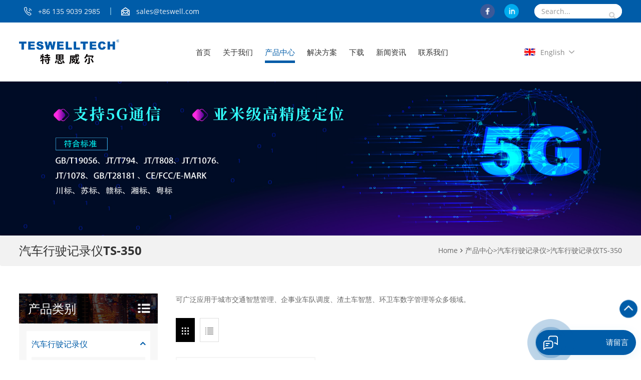

--- FILE ---
content_type: text/html; charset=utf-8
request_url: http://teswell.cn/index.php/qichexingshijiluyiTS350.html
body_size: 9284
content:
<!DOCTYPE html>
<html lang="en">
<head>
    <meta charset="UTF-8">
    <link rel="shortcut icon" href="" type="image/x-icon">
    <title>汽车行驶记录仪TS-350-专业的MDVR&MNVR制造商，3G/4G，GPS远程监控系统解决方案提供商 - Teswell.com</title>
    <meta name="keywords" content="汽车行驶记录仪，车载硬盘录像机，SD卡录像机，ADAS&amp;DSM&amp;BSD" />
    <meta name="description" content="" />
    <meta property="og:title" content="汽车行驶记录仪TS-350-专业的MDVR&MNVR制造商，3G/4G，GPS远程监控系统解决方案提供商 - Teswell.com">
    <meta property="og:url" content="http://teswell.cn/index.php/qichexingshijiluyiTS350.html">
    <meta property="og:description" content="">
    <meta property="og:site_name" content="汽车行驶记录仪TS-350-专业的MDVR&MNVR制造商，3G/4G，GPS远程监控系统解决方案提供商 - Teswell.com">
    <meta name="author" content="极客印象 https//wwww.geekeweb.com" />
    <meta name="renderer" content="webkit">
    <meta name="viewport" content="width=device-width,initial-scale=1.0,maximum-scale=1.0,user-scalable=0">
    <link rel="stylesheet" type="text/css" href="/static/libs/layui/css/layui.css" /><script type="text/javascript" src="/static/libs/layui/layui.js"></script>
    <link type="text/css" rel="stylesheet" href="/static/index/css/bootstrap.css">
    <link type="text/css" rel="stylesheet" href="/static/index/css/font-awesome.min.css">
    <link type="text/css" rel="stylesheet" href="/static/index/css/style.css">
    <link rel="stylesheet" href="/static/index/css/swiper-bundle.min.css">
    <script type="text/javascript" src="/static/index/js/jquery-1.8.3.js"></script>
    <script type="text/javascript" src="/static/index/js/bootstrap.min.js"></script>
    <link rel="preconnect" href="https://fonts.gstatic.com">
    <link href="/static/index/css/9004c7886b8a45ee841d6afc48697bca.css" rel="stylesheet">
    <script type="text/javascript">
        //fixed-nav
        $(document).on("scroll",function(){
            if($(document).scrollTop()>80){
                $("header").removeClass("large").addClass("small");
            }
            else{
                $("header").removeClass("small").addClass("large");
            }
        });
    </script>
    <script type="text/javascript" src="/static/index/js/common.js"></script>
    <!--[if ie9]
    <script src="static/js/html5shiv.min.js"></script>
    <script src="static/js/respond.min.js"></script>
    -->

    <!--[if IE 8]>
    <script src="/static/index/js/html5shiv.js"></script>
    <script src="/static/index/js/respond.min.js"></script>
    <![endif]-->
    <script >
        if( /Android|webOS|iPhone|iPad|iPod|BlackBerry|IEMobile|Opera Mini/i.test(navigator.userAgent) ) {
            $(function () {
                $('.newm img').attr("style","");
                $(".newm img").attr("width","");
                $(".newm img").attr("height","");

            })
        }
    </script>
    


</head>
<body>
<!--头部-->
<header class="large">
    <div class="header clearfix">
        <div class="header_top clearfix">
            <div class="container clearfix">
                <ul class="contact">

                    <li><img src="/static/index/images/top_tel.png"><a rel="nofollow" href="tel:+86 135 9039 2985">+86 135 9039 2985</a></li>
                    <li class="line"></li>

                    <li><img src="/static/index/images/top_mail.png"><a rel="nofollow" target="_blank"
                                                                  href="mailto:sales@teswell.com">sales@teswell.com</a>
                    </li>
                </ul>
                <div class="search_box">
                    <form method="get" action="/index.php/search.html">
                    <input name="keyword" type="text"
                           placeholder="Search...">
                    <button type="submit" class="btn_search1"><img src="/static/index/images/search.png"></button>
                    </form>
                </div>
                <ul class="share">

                                        <li><a href="#" target="_blank" rel="nofollow"><img src="/uploads/images/20230201/ce85d69e7b0a8954a3f9f590c82e78bf.png" alt="facebook"></a>
                    </li>
                                        <li><a href="#" target="_blank" rel="nofollow"><img src="/uploads/images/20230201/9766f8af75af4842da086e9cac82671f.png" alt="linkedin"></a>
                    </li>
                    
                </ul>
            </div>
        </div>

        <div class="container header_bottom clearfix">

            <h1>
                <div id="logo">
                    <a href="/" class="logo_img"><img src="/uploads/images/20230131/48dc848e337435ffa40b353bc6d38ff7.png"
                                                      alt="SHENZHEN TESWELL TECHNOLOGY CO., LTD."/></a>
                </div>
            </h1>


            <div class="mainmenu-area">
                <div class="mainmenu-left visible-lg visible-md">
                    <div class="mainmenu">
                        <nav>
                            <ul class="clearfix">
                                <li class=""><a href="/">首页</a></li>
                                                                <li class=" navnull "><a href="/guanyuwomen.html"> 关于我们</a>
                                                                        <ul class="vmegamenu">
                                                                                <li class=""><a href="/CompanyIntroduction.html" class="title" title="企业概况">企业概况</a>
                                                                                    </li>
                                                                                <li class=""><a href="/Milestone.html" class="title" title="发展历程">发展历程</a>
                                                                                    </li>
                                                                                <li class=""><a href="/OurMission.html" class="title" title="企业文化">企业文化</a>
                                                                                    </li>
                                                                                <li class=""><a href="/Certifications.html" class="title" title="荣誉资质">荣誉资质</a>
                                                                                    </li>
                                                                                
                                    </ul>
                                                                    </li>
                                                                <li class="product_vmegamenu navnull active"><a href="/Products.html"> 产品中心</a>
                                                                        <ul class="vmegamenu">
                                                                                <li class="has-menu"><a href="/qichexingshijiluyi.html" class="title" title="汽车行驶记录仪">汽车行驶记录仪</a>
                                                                                        <ul class="vmegamenu02">
                                                                                                <li><a href="/qichexingshijiluyiTS310.html" title="汽车行驶记录仪TS-310">汽车行驶记录仪TS-310</a></li>
                                                                                                <li><a href="/qichexingshijiluyiTS330.html" title="汽车行驶记录仪TS-330">汽车行驶记录仪TS-330</a></li>
                                                                                                <li><a href="/qichexingshijiluyiTS350.html" title="汽车行驶记录仪TS-350">汽车行驶记录仪TS-350</a></li>
                                                                                                
                                            </ul>
                                                                                    </li>
                                                                                <li class="has-menu"><a href="/MDVR.html" class="title" title="车载硬盘录像机">车载硬盘录像机</a>
                                                                                        <ul class="vmegamenu02">
                                                                                                <li><a href="/chezaiyingpanluxiangjiTS610X618Xxilie.html" title="车载硬盘录像机 TS-610X/618X系列">车载硬盘录像机 TS-610X/618X系列</a></li>
                                                                                                <li><a href="/gongjiaozhinengdiaoduzhongduanTS9209289212xilie.html" title="公交智能调度终端TS-920/928/9212系列">公交智能调度终端TS-920/928/9212系列</a></li>
                                                                                                
                                            </ul>
                                                                                    </li>
                                                                                <li class="has-menu"><a href="/MNVR.html" class="title" title="车载SD卡录像机">车载SD卡录像机</a>
                                                                                        <ul class="vmegamenu02">
                                                                                                <li><a href="/gaoqingshuangSDkachezailuxiangjiTS830Xxilie.html" title="高清双SD卡车载录像机TS-830X系列">高清双SD卡车载录像机TS-830X系列</a></li>
                                                                                                <li><a href="/SDkachezailuxiangjiTS820xilie.html" title="SD卡车载录像机TS-820系列">SD卡车载录像机TS-820系列</a></li>
                                                                                                
                                            </ul>
                                                                                    </li>
                                                                                <li class=""><a href="/VehicleGPSTracker.html" class="title" title="车载GPS定位终端">车载GPS定位终端</a>
                                                                                    </li>
                                                                                <li class=""><a href="/ADASDMSBSDPeopleCounting.html" class="title" title="ADAS&amp;DSM&amp;BSD摄像机">ADAS&amp;DSM&amp;BSD摄像机</a>
                                                                                    </li>
                                                                                <li class=""><a href="/MDVRPlatformSoftware.html" class="title" title="系统平台管理软件">系统平台管理软件</a>
                                                                                    </li>
                                                                                <li class=""><a href="/Otheraccessaries.html" class="title" title="车载配件">车载配件</a>
                                                                                    </li>
                                                                                <li class=""><a href="/10jrv.html" class="title" title="车载摄像机">车载摄像机</a>
                                                                                    </li>
                                                                                
                                    </ul>
                                                                    </li>
                                                                <li class=" navnull "><a href="/SOLUTIONS.html"> 解决方案</a>
                                                                    </li>
                                                                <li class=" navnull "><a href="/DOWNLOAD.html"> 下载</a>
                                                                    </li>
                                                                <li class=" navnull "><a href="/NEWS.html"> 新闻资讯</a>
                                                                    </li>
                                                                <li class=" navnull "><a href="/CONTACTUS.html"> 联系我们</a>
                                                                    </li>
                                                                

                            </ul>
                        </nav>
                    </div>
                </div>
            </div>
            <ul class="language">
                <li>
                    <div class="menu">

                        <em class="menu-title"><img src="/static/index/images/en.jpg" alt="English">
                            <p>English</p><i></i></em>

                        <ul class="menu-dropdown">

                            <li><a href="https://www.teswell.com"><img src="/static/index/images/en.jpg" alt="English">
                                <p>English</p></a></li>
                            <!--<li><a href=""><img src="/static/index/images/ru.jpg" alt="русский">-->
                            <!--    <p>русский</p></a></li>-->
                            <!--<li><a href=""><img src="/static/index/images/es.jpg" alt="español">-->
                            <!--    <p>español</p></a></li>-->
                            <!--<li><a href=""><img src="/static/index/images/tr.jpg" alt="Türkçe">-->
                            <!--    <p>Türkçe</p></a></li>-->


                        </ul>
                    </div>
                </li>
            </ul>
           <!--  <div class="cn_lan"><a href=""><img src="/static/index/images/cn.jpg" alt="">
                <p>中文</p></a></div> -->
        </div>
        <!--手机版导航-->
        <div class="wrapper">
            <nav id="main-nav">
                <ul class="first-nav">
                    <li><a href="/" target="_blank">Home</a></li>
                </ul>
                <ul class="second-nav">
                                        <li><a href="/guanyuwomen.html">关于我们</a>
                                                <ul class="nav_child">
                                                        <li><a href="/CompanyIntroduction.html" title="企业概况">企业概况</a>
                                                            </li>
                                                        <li><a href="/Milestone.html" title="发展历程">发展历程</a>
                                                            </li>
                                                        <li><a href="/OurMission.html" title="企业文化">企业文化</a>
                                                            </li>
                                                        <li><a href="/Certifications.html" title="荣誉资质">荣誉资质</a>
                                                            </li>
                                                        
                        </ul>
                                            </li>
                                        <li><a href="/Products.html">产品中心</a>
                                                <ul class="nav_child">
                                                        <li><a href="/qichexingshijiluyi.html" title="汽车行驶记录仪">汽车行驶记录仪</a>
                                                                <ul>
                                                                        <li><a href="/qichexingshijiluyiTS310.html" title="汽车行驶记录仪TS-310">汽车行驶记录仪TS-310</a>
                                    </li>
                                                                        <li><a href="/qichexingshijiluyiTS330.html" title="汽车行驶记录仪TS-330">汽车行驶记录仪TS-330</a>
                                    </li>
                                                                        <li><a href="/qichexingshijiluyiTS350.html" title="汽车行驶记录仪TS-350">汽车行驶记录仪TS-350</a>
                                    </li>
                                                                        
                                </ul>
                                                            </li>
                                                        <li><a href="/MDVR.html" title="车载硬盘录像机">车载硬盘录像机</a>
                                                                <ul>
                                                                        <li><a href="/chezaiyingpanluxiangjiTS610X618Xxilie.html" title="车载硬盘录像机 TS-610X/618X系列">车载硬盘录像机 TS-610X/618X系列</a>
                                    </li>
                                                                        <li><a href="/gongjiaozhinengdiaoduzhongduanTS9209289212xilie.html" title="公交智能调度终端TS-920/928/9212系列">公交智能调度终端TS-920/928/9212系列</a>
                                    </li>
                                                                        
                                </ul>
                                                            </li>
                                                        <li><a href="/MNVR.html" title="车载SD卡录像机">车载SD卡录像机</a>
                                                                <ul>
                                                                        <li><a href="/gaoqingshuangSDkachezailuxiangjiTS830Xxilie.html" title="高清双SD卡车载录像机TS-830X系列">高清双SD卡车载录像机TS-830X系列</a>
                                    </li>
                                                                        <li><a href="/SDkachezailuxiangjiTS820xilie.html" title="SD卡车载录像机TS-820系列">SD卡车载录像机TS-820系列</a>
                                    </li>
                                                                        
                                </ul>
                                                            </li>
                                                        <li><a href="/VehicleGPSTracker.html" title="车载GPS定位终端">车载GPS定位终端</a>
                                                            </li>
                                                        <li><a href="/ADASDMSBSDPeopleCounting.html" title="ADAS&amp;DSM&amp;BSD摄像机">ADAS&amp;DSM&amp;BSD摄像机</a>
                                                            </li>
                                                        <li><a href="/MDVRPlatformSoftware.html" title="系统平台管理软件">系统平台管理软件</a>
                                                            </li>
                                                        <li><a href="/Otheraccessaries.html" title="车载配件">车载配件</a>
                                                            </li>
                                                        <li><a href="/10jrv.html" title="车载摄像机">车载摄像机</a>
                                                            </li>
                                                        
                        </ul>
                                            </li>
                                        <li><a href="/SOLUTIONS.html">解决方案</a>
                                            </li>
                                        <li><a href="/DOWNLOAD.html">下载</a>
                                            </li>
                                        <li><a href="/NEWS.html">新闻资讯</a>
                                            </li>
                                        <li><a href="/CONTACTUS.html">联系我们</a>
                                            </li>
                                        

                </ul>
                <ul class="select_lan clearfix">
                    <li class="title">Select Language <i class="fa fa-angle-double-down"></i></li>

                    <li><a href="www.teswell.com"><img src="/static/index/images/en.jpg" alt="English">
                        <p>English</p></a></li>
                    <li><a href=""><img src="/static/index/images/ru.jpg" alt="русский">
                        <p>русский</p></a></li>
                    <li><a href=""><img src="/static/index/images/es.jpg" alt="español">
                        <p>español</p></a></li>
                    <li><a href=""><img src="/static/index/images/tr.jpg" alt="Türkçe">
                        <p>Türkçe</p></a></li>

                   <!--  <li><a href=""><img src="/static/index/images/cn.jpg" alt="">
                        <p>中文</p></a></li> -->
                </ul>
                <ul class="select_contact">
                    <li><a href="/index.php/CONTACTUS.html" class="main_more">Get A Quote</a></li>
                </ul>
            </nav>
            <a class="toggle"> <span></span> <span></span> <span></span> </a></div>
    </div>

</header>
<div class="height"></div>
<!--主体内容-->
<div class="inner_banner">

    <a href="javascript:;"><img src="/uploads/images/20230209/6bd5e15b56b69c15653faa9cb4de7044.jpg" alt="产品中心"></a>
    <div class="overlay"></div>

    <div class="breadcrumb clearfix">
        <div class="container">
            <div class="breadright clearfix">
                <div class="maintitle">汽车行驶记录仪TS-350</div>
            </div>
            <div class="breadleft clearfix">
                <a class="home" href="/" title="Return to Home">Home</a>
                <i class="fa fa-angle-right" aria-hidden="true"></i>
                <a href="/Products.html" >产品中心</a> &gt; <a href="/index.php/qichexingshijiluyi.html" >汽车行驶记录仪</a> &gt; <a href="/index.php/qichexingshijiluyiTS350.html" >汽车行驶记录仪TS-350</a>            </div>
        </div>
    </div>

</div>

<div class="pagebody  clearfix">
    <div class="container clearfix">
        <div class="right_box clearfix">
            <div class="pro-text">
                                可广泛应用于城市交通智慧管理、企事业车队调度、渣土车智慧、环卫车数字管理等众多领域。                            </div>
            <div class="main">
                <div id="cbp-vm" class="cbp-vm-switcher cbp-vm-view-grid">
                    <div class="cbp-vm-options clearfix">
                        <a rel="nofollow" href="#" class="cbp-vm-icon cbp-vm-grid cbp-vm-selected" data-view="cbp-vm-view-grid">
                            <svg fill="currentColor" preserveAspectRatio="xMidYMid meet" height="1em" width="1em" viewBox="0 0 16 16" title="Grid" style="vertical-align:middle"><title>Grid</title><g><path d="M1,3.80447821 L1,1 L3.80447821,1 L3.80447821,3.80447821 L1,3.80447821 Z M6.5977609,3.80447821 L6.5977609,1 L9.4022391,1 L9.4022391,3.80447821 L6.5977609,3.80447821 Z M12.1955218,3.80447821 L12.1955218,1 L15,1 L15,3.80447821 L12.1955218,3.80447821 Z M1,9.4022391 L1,6.59706118 L3.80447821,6.59706118 L3.80447821,9.4022391 L1,9.4022391 Z M6.5977609,9.4022391 L6.5977609,6.5977609 L9.4022391,6.5977609 L9.4022391,9.4022391 L6.5977609,9.4022391 Z M12.1955218,9.4022391 L12.1955218,6.59706118 L15,6.59706118 L15,9.4022391 L12.1955218,9.4022391 Z M1,14.9993003 L1,12.1948221 L3.80447821,12.1948221 L3.80447821,14.9993003 L1,14.9993003 Z M6.5977609,14.9993003 L6.5977609,12.1948221 L9.4022391,12.1948221 L9.4022391,14.9993003 L6.5977609,14.9993003 Z M12.1955218,14.9993003 L12.1955218,12.1948221 L15,12.1948221 L15,14.9993003 L12.1955218,14.9993003 Z"></path></g></svg>
                        </a>
                        <a rel="nofollow" href="#" class="cbp-vm-icon cbp-vm-list" data-view="cbp-vm-view-list">
                            <svg fill="currentColor" preserveAspectRatio="xMidYMid meet" height="1em" width="1em" viewBox="0 0 16 16" title="List" style="vertical-align:middle"><title>List</title><g><path d="M0,3 L0,1 L2,1 L2,3 L0,3 Z M0,7 L0,5 L2,5 L2,7 L0,7 Z M0,11 L0,9 L2,9 L2,11 L0,11 Z M0,15 L0,13 L2,13 L2,15 L0,15 Z M4,3 L4,1 L16,1 L16,3 L4,3 Z M4,7 L4,5 L16,5 L16,7 L4,7 Z M4,11 L4,9 L16,9 L16,11 L4,11 Z M4,15 L4,13 L16,13 L16,15 L4,15 Z"></path></g></svg>
                        </a>
                    </div>

                    <ul class="clearfix">
                        
                        <li>
                            <div class="border"></div>
                            <div class="clearfix">
                                <div class="cbp-vm-image">
                                    <a class="link" href="/index.php/qichexingshijiluyiTS350/112.html" title="汽车行驶记录仪TS-350"></a>
                                    <img id="product_detail_img"  alt="汽车行驶记录仪TS-350" src="/uploads/images/20230414/3fdbd4628625617c6c1ae8ca5cd360ec.jpg" />                                </div>
                                <div class="cbp-list-center clearfix">
                                    <div class="cbp-list-left">
                                        <a href="/index.php/qichexingshijiluyiTS350/112.html" title="汽车行驶记录仪TS-350" class="cbp-title">汽车行驶记录仪TS-350</a>
                                        <div class="cbp-vm-details">本产品是依据汽车行驶记录仪国家标准GB19056-2021、交通部JT/T794-2019、JT/T808-2019、JT/T1076-2016、JT/T1078-2016相关标准，并总结多年来汽车行驶记录仪及车载智能终端行业经验，聚集公司优秀人才，研发的一款高性能汽车行驶记录仪产品，本产品高度集成主动防撞预警（ADAS）、驾驶行为预警（DSM）、预警提示器及行车记录仪功能的车载产品。</div>
                                        <ul class="post_blog_tag">
                                            <p>Hot Tags :</p>
                                                                                        <li><a href="#/index.php/tag.html"></a></li>
                                            
                                        </ul>
                                        <div class="more_btn"><a href="/index.php/qichexingshijiluyiTS350/112.html" title="汽车行驶记录仪TS-350" >查看更多</a></div>
                                    </div>
                                </div>
                            </div>
                        </li>
                                                


                    </ul>
                </div>
            </div>
            <script type="text/javascript" src="/static/index/js/cbpviewmodeswitch.js"></script>
            <div class="page_p clearfix">
                            </div>
        </div>
        <div class="sidebar_box clearfix">
  <div id="right_column" class="productlist clearfix">
    <section class="block blockcms column_box left_columu">
      <div class="inner_title fot_title"><em>产品类别</em><span></span><i class="column_icon_toggle icon-plus-sign"></i></div>
      <div class="block_content toggle_content">
        <ul class="mtree">
                    <li class="active"><b></b><a  class="title" href="/qichexingshijiluyi.html">汽车行驶记录仪</a>
                        <ul>
                            <li class=""><a  href="/qichexingshijiluyiTS310.html">汽车行驶记录仪TS-310</a>
              </li>
                            <li class=""><a  href="/qichexingshijiluyiTS330.html">汽车行驶记录仪TS-330</a>
              </li>
                            <li class="active"><a  href="/qichexingshijiluyiTS350.html">汽车行驶记录仪TS-350</a>
              </li>
                            
            </ul>
                      </li>
                    <li class=""><b></b><a  class="title" href="/MDVR.html">车载硬盘录像机</a>
                        <ul>
                            <li class=""><a  href="/chezaiyingpanluxiangjiTS610X618Xxilie.html">车载硬盘录像机 TS-610X/618X系列</a>
              </li>
                            <li class=""><a  href="/gongjiaozhinengdiaoduzhongduanTS9209289212xilie.html">公交智能调度终端TS-920/928/9212系列</a>
              </li>
                            
            </ul>
                      </li>
                    <li class=""><b></b><a  class="title" href="/MNVR.html">车载SD卡录像机</a>
                        <ul>
                            <li class=""><a  href="/gaoqingshuangSDkachezailuxiangjiTS830Xxilie.html">高清双SD卡车载录像机TS-830X系列</a>
              </li>
                            <li class=""><a  href="/SDkachezailuxiangjiTS820xilie.html">SD卡车载录像机TS-820系列</a>
              </li>
                            
            </ul>
                      </li>
                    <li class=""><a  class="title" href="/VehicleGPSTracker.html">车载GPS定位终端</a>
                      </li>
                    <li class=""><a  class="title" href="/ADASDMSBSDPeopleCounting.html">ADAS&amp;DSM&amp;BSD摄像机</a>
                      </li>
                    <li class=""><a  class="title" href="/MDVRPlatformSoftware.html">系统平台管理软件</a>
                      </li>
                    <li class=""><a  class="title" href="/Otheraccessaries.html">车载配件</a>
                      </li>
                    <li class=""><a  class="title" href="/10jrv.html">车载摄像机</a>
                      </li>
                    

        </ul>
      </div>
    </section>
  </div>
  <script type="text/javascript" src="/static/index/js/left-mtree.js"></script>

  <div id="right_column" class="newspro clearfix">
    <section class="block blockcms column_box left_columu">
      <div class="inner_title fot_title">新产品 <i class="column_icon_toggle icon-plus-sign"></i></div>
      <div class="block_content toggle_content">
        <ul class="new_pro_list clearfix">
                    <li>
            <figure>
              <a href="/index.php/gaoqingshuangSDkachezailuxiangjiTS830Xxilie/81.html" title="高清双SD卡车载录像机TS-830X系列">
                <img id="product_detail_img"  alt="高清双SD卡车载录像机TS-830X系列" src="/uploads/images/20230131/7817d69f71f681f612026c4ec0fded1b.jpg" />    <div class="overlay"></div>
              </a>
            </figure>
            <div class="wrap">
              <a href="/index.php/gaoqingshuangSDkachezailuxiangjiTS830Xxilie/81.html" title="高清双SD卡车载录像机TS-830X系列">高清双SD卡车载录像机TS-830X系列</a>
              <a href="/index.php/gaoqingshuangSDkachezailuxiangjiTS830Xxilie/81.html" title="高清双SD卡车载录像机TS-830X系列" class="more"><span>查看更多</span></a>

            </div>
          </li>
                    <li>
            <figure>
              <a href="/index.php/qichexingshijiluyiTS350/112.html" title="汽车行驶记录仪TS-350">
                <img id="product_detail_img"  alt="汽车行驶记录仪TS-350" src="/uploads/images/20230414/3fdbd4628625617c6c1ae8ca5cd360ec.jpg" />    <div class="overlay"></div>
              </a>
            </figure>
            <div class="wrap">
              <a href="/index.php/qichexingshijiluyiTS350/112.html" title="汽车行驶记录仪TS-350">汽车行驶记录仪TS-350</a>
              <a href="/index.php/qichexingshijiluyiTS350/112.html" title="汽车行驶记录仪TS-350" class="more"><span>查看更多</span></a>

            </div>
          </li>
                    <li>
            <figure>
              <a href="/index.php/gongjiaozhinengdiaoduzhongduanTS9209289212xilie/79.html" title="公交智能调度终端 TS-920/928/9212系列">
                <img id="product_detail_img"  alt="公交智能调度终端 TS-920/928/9212系列" src="/uploads/images/20230203/cbee5b27bbe469a0a6769c77689fee31.jpg" />    <div class="overlay"></div>
              </a>
            </figure>
            <div class="wrap">
              <a href="/index.php/gongjiaozhinengdiaoduzhongduanTS9209289212xilie/79.html" title="公交智能调度终端 TS-920/928/9212系列">公交智能调度终端 TS-920/928/9212系列</a>
              <a href="/index.php/gongjiaozhinengdiaoduzhongduanTS9209289212xilie/79.html" title="公交智能调度终端 TS-920/928/9212系列" class="more"><span>查看更多</span></a>

            </div>
          </li>
                    <li>
            <figure>
              <a href="/index.php/chezaiyingpanluxiangjiTS610X618Xxilie/78.html" title="车载硬盘录像机 TS-610X/618X系列">
                <img id="product_detail_img"  alt="车载硬盘录像机 TS-610X/618X系列" src="/uploads/images/20230203/8ee5a99ca4d4fcd838342865d8ca9dcd.jpg" />    <div class="overlay"></div>
              </a>
            </figure>
            <div class="wrap">
              <a href="/index.php/chezaiyingpanluxiangjiTS610X618Xxilie/78.html" title="车载硬盘录像机 TS-610X/618X系列">车载硬盘录像机 TS-610X/618X系列</a>
              <a href="/index.php/chezaiyingpanluxiangjiTS610X618Xxilie/78.html" title="车载硬盘录像机 TS-610X/618X系列" class="more"><span>查看更多</span></a>

            </div>
          </li>
                    <li>
            <figure>
              <a href="/index.php/qichexingshijiluyiTS330/77.html" title="汽车行驶记录仪TS-330">
                <img id="product_detail_img"  alt="汽车行驶记录仪TS-330" src="/uploads/images/20230208/393063600c62e730c102fe8aa4dc6838.jpg" />    <div class="overlay"></div>
              </a>
            </figure>
            <div class="wrap">
              <a href="/index.php/qichexingshijiluyiTS330/77.html" title="汽车行驶记录仪TS-330">汽车行驶记录仪TS-330</a>
              <a href="/index.php/qichexingshijiluyiTS330/77.html" title="汽车行驶记录仪TS-330" class="more"><span>查看更多</span></a>

            </div>
          </li>
                    <li>
            <figure>
              <a href="/index.php/qichexingshijiluyiTS310/76.html" title="汽车行驶记录仪TS-310">
                <img id="product_detail_img"  alt="汽车行驶记录仪TS-310" src="/uploads/images/20230208/a8b1dada02e1830c95cce7e44f9b7b15.jpg" />    <div class="overlay"></div>
              </a>
            </figure>
            <div class="wrap">
              <a href="/index.php/qichexingshijiluyiTS310/76.html" title="汽车行驶记录仪TS-310">汽车行驶记录仪TS-310</a>
              <a href="/index.php/qichexingshijiluyiTS310/76.html" title="汽车行驶记录仪TS-310" class="more"><span>查看更多</span></a>

            </div>
          </li>
                    <li>
            <figure>
              <a href="/index.php/VehicleGPSTracker/32.html" title="车载GPS定位终端TS-188A">
                <img id="product_detail_img"  alt="车载GPS定位终端TS-188A" src="/uploads/images/20230203/2a0e9b316219d73f2c38634b1693f502.jpg" />    <div class="overlay"></div>
              </a>
            </figure>
            <div class="wrap">
              <a href="/index.php/VehicleGPSTracker/32.html" title="车载GPS定位终端TS-188A">车载GPS定位终端TS-188A</a>
              <a href="/index.php/VehicleGPSTracker/32.html" title="车载GPS定位终端TS-188A" class="more"><span>查看更多</span></a>

            </div>
          </li>
                    <li>
            <figure>
              <a href="/index.php/Otheraccessaries/93.html" title="安装外箱">
                <img id="product_detail_img"  alt="安装外箱" src="/uploads/images/20230209/81e8b51cafb367be00a35effc2826ffe.jpg" />    <div class="overlay"></div>
              </a>
            </figure>
            <div class="wrap">
              <a href="/index.php/Otheraccessaries/93.html" title="安装外箱">安装外箱</a>
              <a href="/index.php/Otheraccessaries/93.html" title="安装外箱" class="more"><span>查看更多</span></a>

            </div>
          </li>
                    <li>
            <figure>
              <a href="/index.php/SDkachezailuxiangjiTS820xilie/80.html" title="SD卡车载录像机TS-820系列">
                <img id="product_detail_img"  alt="SD卡车载录像机TS-820系列" src="/uploads/images/20230202/62f2d2aa4675fed34051bd8956473f25.jpg" />    <div class="overlay"></div>
              </a>
            </figure>
            <div class="wrap">
              <a href="/index.php/SDkachezailuxiangjiTS820xilie/80.html" title="SD卡车载录像机TS-820系列">SD卡车载录像机TS-820系列</a>
              <a href="/index.php/SDkachezailuxiangjiTS820xilie/80.html" title="SD卡车载录像机TS-820系列" class="more"><span>查看更多</span></a>

            </div>
          </li>
                    

        </ul>
      </div>
    </section>
  </div>
</div>   </div>
</div>

<!--尾部-->
<footer class="footer clearfix">
    <div class="container clearfix">
        <div id="right_column" class="foot_contact clearfix">
            <section id="blockbestsellers" class="block products_block column_box">
                <div class="fot_title"><em>联系我们</em><span></span><i class="column_icon_toggle icon-plus-sign"></i>
                </div>
                <div class="block_content toggle_content" style="overflow: hidden;">
                    <ul class="contact">
                        <li><img src="/static/index/images/add.png">深圳市宝安区石岩街道塘头一号路创维创新谷5B栋402                        </li>


                        <li><img src="/static/index/images/tel.png"><a rel="nofollow" target="_blank"
                                                                 href="tel:+86 135 9039 2985">+86 135 9039 2985</a></li>


                        <li><img src="/static/index/images/mail.png"> <a rel="nofollow" target="_blank"
                                                                   href="mailto:sales@teswell.com">sales@teswell.com</a>
                        </li>


                    </ul>
                    <ul class="share">

                                                <li><a href="#" target="_blank" rel="nofollow"><img
                                src="/uploads/images/20230201/ce85d69e7b0a8954a3f9f590c82e78bf.png" alt="facebook"></a></li>
                                                <li><a href="#" target="_blank" rel="nofollow"><img
                                src="/uploads/images/20230201/9766f8af75af4842da086e9cac82671f.png" alt="linkedin"></a></li>
                        


                    </ul>
                </div>
            </section>
        </div>
        <div id="right_column" class="foot_list clearfix">
            <section id="blockbestsellers" class="block products_block column_box">
                <div class="fot_title"><em>快速链接</em><span></span><i class="column_icon_toggle icon-plus-sign"></i>
                </div>
                <div class="block_content toggle_content" style="overflow: hidden;">
                    <ul>

                        <li><a href="/">首页</a></li>
                                                <li ><a href="/guanyuwomen.html" style="text-transform:capitalize">关于我们</a></li>
                                                <li ><a href="/Products.html" style="text-transform:capitalize">产品中心</a></li>
                                                <li ><a href="/SOLUTIONS.html" style="text-transform:capitalize">解决方案</a></li>
                                                <li ><a href="/DOWNLOAD.html" style="text-transform:capitalize">下载</a></li>
                                                <li ><a href="/NEWS.html" style="text-transform:capitalize">新闻资讯</a></li>
                                                <li ><a href="/CONTACTUS.html" style="text-transform:capitalize">联系我们</a></li>
                                                <li ><a href="/BLOG.html" style="text-transform:capitalize">博客</a></li>
                                                <li ><a href="/PrivacyPolicy.html" style="text-transform:capitalize">隐私政策</a></li>
                                                

                        <li><a href="/index.php/sitemap.html">网站地图</a></li>

                    </ul>
                </div>
            </section>
        </div>
        <div id="right_column" class="foot_tags clearfix">
            <section id="blockbestsellers" class="block products_block column_box">
                <div class="fot_title"><em>产品中心</em><span></span><i class="column_icon_toggle icon-plus-sign"></i>
                </div>
                <div class="block_content toggle_content" style="overflow: hidden;">
                    <ul>
                                                <li><a href="/qichexingshijiluyi.html">汽车行驶记录仪</a></li>
                                                <li><a href="/MDVR.html">车载硬盘录像机</a></li>
                                                <li><a href="/MNVR.html">车载SD卡录像机</a></li>
                                                <li><a href="/VehicleGPSTracker.html">车载GPS定位终端</a></li>
                                                <li><a href="/ADASDMSBSDPeopleCounting.html">ADAS&amp;DSM&amp;BSD摄像机</a></li>
                                                <li><a href="/MDVRPlatformSoftware.html">系统平台管理软件</a></li>
                                                <li><a href="/Otheraccessaries.html">车载配件</a></li>
                                                <li><a href="/10jrv.html">车载摄像机</a></li>
                                                

                    </ul>
                </div>
            </section>
        </div>

        <div id="right_column" class="letter_box clearfix">
            <section id="blockbestsellers" class="block products_block column_box">
                <div class="fot_title"><em>订购</em><span></span><i class="column_icon_toggle icon-plus-sign"></i>
                </div>
                <div class="block_content toggle_content" style="overflow: hidden;">
                    <div class="text">根据客户项目需求，提供智能定制解决方案。                    </div>
                    <form action="">
                        <input type="hidden" name="__token__" value="00ba28191745a3a22d14a897da958378" />                        <input type="hidden" name="id" value="26" />
                    <input name="modelField[email]"  type="text" placeholder="请输入您的邮箱地址：">
                    <button type="submit" lay-submit="/index.php/formguide/index/post.html">发送<img src="/static/index/images/send.png"></button>
                    </form>
                </div>
                <script type="text/javascript">
                    var email = document.getElementById('user_email');

                    function add_email_list() {

                        $.ajax({
                            url: "/common/ajax/addtoemail/emailname/" + email.value,
                            type: 'GET',
                            success: function (info) {
                                if (info == 1) {
                                    alert('Successfully!');
                                    window.location.href = "/";

                                } else {
                                    alert('Loss!');
                                    window.location.href = "/";
                                }
                            }
                        });

                    }


                </script>
            </section>
        </div>
    </div>

    <div class="foot_bottom clearfix">
        <div class="copright">Copyright © 2022 SHENZHEN TESWELL TECHNOLOGY CO., LTD. All Rights Reserved.            <!--Start of Tawk.to Script-->

            <!--End of Tawk.to Script-->     | <a href='https://beian.miit.gov.cn/' target='_blank'>粤ICP备09033732号</a>            | IPv6 network supported <img src="/static/index/images/ipv6.jpg"></div>
    </div>
</footer>
<a rel="nofollow" href="javascript:;" class="back_top"><img src="/static/index/images/top.png"></a>
<div id="online_qq_layer">
    <div id="online_qq_tab">
        <div id="floatShow" rel="nofollow" href="javascript:void(0);">
            <p>请留言</p>
            <i></i>
            <div class="animated-circles">
                <div class="circle c-1"></div>
                <div class="circle c-2"></div>
                <div class="circle c-3"></div>
            </div>
        </div>
        <a id="floatHide" rel="nofollow" href="javascript:void(0);"><i></i></a></div>
    <div id="onlineService">
        <div class="online_form">
            <div class="i_message_inquiry"><em class="title">请留言</em>
                <div class="inquiry">
                    <form id="email_form1" name="email_form1" method="post" action="">
                        <div class="text">如果您对我们的产品感兴趣，想要了解更多细节，请在这里留言，我们会尽快回复您。</div>
                        <input type="hidden" name="__token__" value="00ba28191745a3a22d14a897da958378" />                        <input type="hidden" name="id" value="21" />
                        <div class="input-group">
                            <span class="ms_e"><input class="form-control" name="modelField[email]"  tabindex="10"
                                                      type="text" placeholder="* Email"></span>
                        </div>
                        <div class="input-group">
                            <span class="ms_p"><input class="form-control" name="modelField[tel]"  tabindex="10"
                                                      type="text" placeholder="Tel/WhatsApp"></span>
                        </div>
                        <div class="input-group" style="display: block;">
                            <span class="ms_m"><textarea name="modelField[detail]" class="form-control"
                                                         tabindex="13"
                                                         placeholder="* 输入产品详细信息（例如颜色、尺寸、材料等）和其它特定要求，以获取准确的报价。"></textarea></span>
                        </div>
                        <input type="button" value="Submit" class="main_more google_genzong" lay-submit="/index.php/formguide/index/post.html">

                    </form>
                </div>
            </div>
        </div>
    </div>
</div>
<div class="fixed-contact">
    <ul class="item-list clearfix">


        <li class="online_p">
            <div class="column">
                <i class="icon"></i>
                <a rel="nofollow" target="_blank" href="tel:+86 135 9039 2985">+86 135 9039 2985</a>
            </div>
        </li>


        <li class="online_e">
            <div class="column">
                <i class="icon"></i>
                <a rel="nofollow" target="_blank" href="mailto:sales@teswell.com">sales@teswell.com</a>
            </div>
        </li>

        <li class="online_w">
            <div class="column">
                <i class="icon"></i>
                <a rel="nofollow" target="_blank"
                   href="https://api.whatsapp.com/send?phone=+86 135 9039 2985&text=Hello">
                    +86 135 9039 2985</a>
            </div>
        </li>

        <li class="online_s">
            <div class="column">
                <i class="icon"></i>
                <a rel="nofollow" target="_blank" href="skype:jammy168_2008?chat">jammy168_2008</a>
            </div>
        </li>
        <li class="online_code">
            <div class="column"><i class="icon"></i> <a>
                <p>Scan to wechat :</p>
                <img src="/uploads/images/20230131/88383bddf283a474faee2d115573fa2c.jpg" alt="Scan to wechat"/> </a></div>
        </li>
    </ul>
</div>
<div class="mobile_nav clearfix">
    <a href="/"><i style="background-position: -323px -160px"></i>
        <p>首页</p></a>
    <a href="/index.php/Products.html"><i style="background-position: -366px -160px"></i>
        <p>产品中心</p></a>


    <a rel="nofollow" target="_blank" href="skype:jammy168_2008?chat"><i style="background-position: -242px -160px"></i>
        <p>
        <p>skype</p></a>

    <a rel="nofollow" target="_blank" href="https://api.whatsapp.com/send?phone=+86 135 9039 2985&text=Hello">
        <i style="background-position: -283px -160px"></i>
        <p>whatsapp</p></a>
</div>
<script type="text/javascript" src="/static/index/js/wow.min.js"></script>
<script type="text/javascript" src="/static/index/js/demo.js"></script>
<script type="text/javascript" src="/static/index/js/inner-page.js"></script>
<script src="/static/index/js/swiper-bundle.min.js"></script>
<script>
    var galleryThumbs = new Swiper('.gallery-thumbs', {
        spaceBetween: 18,
        slidesPerView: 'auto',
        freeMode: true,
        watchSlidesVisibility: true,
        watchSlidesProgress: true,
    });
    var galleryTop = new Swiper('.gallery-top', {
        spaceBetween: 10,
        thumbs: {
            swiper: galleryThumbs
        },
        navigation: {
            nextEl: '.swiper-button-next',
            prevEl: '.swiper-button-prev',
        },
    });
</script>
<script>
    $(document).ready(function () {
        $('.sp-wrap').smoothproducts();
    });
</script>
<script type="text/javascript">
    smoothScroll.init();
    var rellax = new Rellax('.rellax')
</script>
<script type="text/javascript">
    baguetteBox.run('.tz-gallery');
</script>
<script>
    (function ($) {
        var $nav = $('#main-nav');
        var $toggle = $('.toggle');
        var defaultData = {
            maxWidth: false,
            customToggle: $toggle,
            levelTitles: true
        };

        // we'll store our temp stuff here
        var $clone = null;
        var data = {};

        // calling like this only for demo purposes

        const initNav = function (conf) {
            if ($clone) {
                // clear previous instance
                $clone.remove();
            }

            // remove old toggle click event
            $toggle.off('click');

            // make new copy
            $clone = $nav.clone();

            // remember data
            $.extend(data, conf)

            // call the plugin
            $clone.hcMobileNav($.extend({}, defaultData, data));
        }

        // run first demo
        initNav({});

        $('.actions').find('a').on('click', function (e) {
            e.preventDefault();

            var $this = $(this).addClass('active');
            var $siblings = $this.parent().siblings().children('a').removeClass('active');

            initNav(eval('(' + $this.data('demo') + ')'));
        });
    })(jQuery);
</script>
<script>
    $('#bootstrap-touch-slider').bsTouchSlider();
</script>
<script>
    $(function () {
        $(".parallux").parallux(
            {
                fullHeight: false,
                onMobile: 'fixed'
            }
        );
    });
</script>
<!--底部js-->
<script>
    layui.config({
        version: '155714399886',
        base: '/static/libs/layui_exts/'
    }).extend({
        cms: '../../modules/cms/mods/index',
        yzn: 'yzn/yzn',
        yznForm: 'yznForm/yznForm',
        notice: 'notice/notice.min',
        dragsort: 'dragsort/dragsort.min',
        webuploader: 'webuploader/webuploader',
    }).use('cms');
</script>





</body>
<!--第三方代码-->
</html>

--- FILE ---
content_type: text/css
request_url: http://teswell.cn/static/index/css/style.css
body_size: 31456
content:
/*reset*/
:focus{outline:0;}
body,ul,img,input,dl,dd,tr,th,td{margin:0;padding:0;}
em{font-style:normal;}
img{border:none;max-width:100%;}
a{text-decoration:none;color:#333;}
input{padding:0px;vertical-align: middle;line-height: normal;border:none;} 
body{overflow-x:hidden;}
button::-moz-focus-inner,input[type="reset"]::-moz-focus-inner,input[type="button"]::-moz-focus-inner,input[type="submit"]::-moz-focus-inner,input[type="file"]>input[type="button"]::-moz-focus-inner{border:none;padding:0;}
a:focus {outline: none;}
iframe{max-width:100%;}
video{max-width: 100%;}
.map iframe{width:100%;}
p{margin:0 0 5px 0;}
ul,li,ol{ list-style:none}  
table td{padding-left:10px;}
table td p{ margin:8px 0}



@font-face {
    font-family: 'OpenSans';
    src:url(../fonts/opensans-regular.eot);
    src: url(../fonts/opensans-regular.eot) format('embedded-opentype'),
	 url(../fonts/opensans-regular.woff) format('woff'),
	 url(../fonts/opensans-regular.woff2) format('woff2'),
	 url(../fonts/opensans-regular.ttf) format('truetype');
    font-weight: normal;
    font-style: normal;
} 
@font-face {
    font-family: 'OpenSans Bold';
    src:url(../fonts/opensans-bold.eot);
    src: url(../fonts/opensans-bold.eot) format('embedded-opentype'),
	 url(../fonts/opensans-bold.woff) format('woff'),
	 url(../fonts/opensans-bold.woff2) format('woff2'),
	 url(../fonts/opensans-bold.ttf) format('truetype');
    font-weight: normal;
    font-style: normal;
}  

/*share*/
body{font-size:14px; font-family:'OpenSans', arial, sans-serif; color:#666; line-height:26px; background:#fff; -webkit-font-smoothing: antialiased;  -moz-osx-font-smoothing: grayscale;}
.bold{font-weight:bold;}
.fontRed{color:red;}
.clearfix:before, .clearfix:after{content:" ";display:table;}
.clearfix:after{clear:both;}
b, strong{font-weight: bold; color: #333}
#powerby{color: #808080;font-size: 12px;}
#powerby a:hover{color: #fff;}

@media only screen and (max-width: 768px) {
	.row{margin:0;}
}

*:link,*:visited,*:hover,*:active,*:focus{
 transition:color .30s linear, background-color .30s linear, border-color .30s linear,opacity .30s linear,background-image .30s linear;
 -webkit-transition:color .30s linear, background-color .30s linear, border-color .30s linear,opacity .30s linear,background-image .30s linear;}

input:-ms-input-placeholder{color:#999;}/* Internet Explorer 10+ */ 
input::-webkit-input-placeholder{color:#999;}/* WebKit browsers */
input::-moz-placeholder{color:#999;}/* Mozilla Firefox 4 to 18 */ 
input:-moz-placeholder{color:#999;}/* Mozilla Firefox 19+ */ 

textarea:-ms-input-placeholder{color:#999;}/* Internet Explorer 10+ */ 
textarea::-webkit-input-placeholder{color:#999;}/* WebKit browsers */
textarea::-moz-placeholder{color:#999;}/* Mozilla Firefox 4 to 18 */ 
textarea:-moz-placeholder{color:#999;}/* Mozilla Firefox 19+ */ 
 
.container{ width:94%; margin: 0 auto; max-width: 1300px;}  
.container-big{ width:94%; margin: 0 auto; max-width:calc(100% - 194px);}  
/*nav*/ 
header .wrapper{display:none;}
.wrapper .toggle{float:right;width:56px;height:68px;cursor:pointer;color:#fff;text-decoration:none;font-size:14px;text-indent:-9999em;line-height:24px;font-size:1px;display:block;text-align:center;background: #005ca8;}

html.hc-yscroll {
	overflow-y: scroll
}
body.hc-nav-open {
	position: fixed;
	width: 100%;
	min-height: 100%
}
.hc-mobile-nav {
	display: none;
	position: fixed;
	top: 0;
	height: 100%;
	z-index: 9999999999;
	overscroll-behavior: none
}
.hc-mobile-nav.is-ios * {
	cursor: pointer !important
}
.hc-mobile-nav .nav-container {
	position: fixed;
	z-index: 99999999;
	top: 0;
	width: 240px;
	max-width: 100%;
	height: 100%;
	transition: transform .4s ease
}
.hc-mobile-nav .nav-wrapper {
	width: 100%
}
.hc-mobile-nav .nav-wrapper.nav-wrapper-1 {
	position: static;
	height: 100%;
	overflow: scroll;
	overflow-x: visible;
	overflow-y: auto
}
.hc-mobile-nav ul {
	list-style: none;
	margin: 0;
	padding: 0
}
.hc-mobile-nav li {
	position: relative;
	display: block
}
.hc-mobile-nav li.level-open>.nav-wrapper {
	visibility: visible
}
.hc-mobile-nav input[type="checkbox"] {
	display: none
}
.hc-mobile-nav label {
	position: absolute;
	top: 0;
	left: 0;
	right: 0;
	bottom: 0;
	z-index: 10;
	cursor: pointer
}
.hc-mobile-nav a {
	position: relative;
	display: block;
	box-sizing: border-box;
	cursor: pointer
}
.hc-mobile-nav a, .hc-mobile-nav a:hover {
	text-decoration: none
}
.hc-mobile-nav.disable-body:not(.nav-open)::after {
	pointer-events: none
}
.hc-mobile-nav.disable-body::after, .hc-mobile-nav.disable-body .nav-wrapper::after {
	content: '';
	position: fixed;
	z-index: 9990;
	top: 0;
	left: 0;
	right: 0;
	bottom: 0;
	width: 100%;
	height: 100%;
	overscroll-behavior: none;
	visibility: hidden;
	opacity: 0;
	transition: visibility 0s ease .4s, opacity .4s ease
}
.hc-mobile-nav.disable-body.nav-open::after, .hc-mobile-nav.disable-body .sub-level-open::after {
	visibility: visible;
	opacity: 1;
	transition-delay: .05s
}
.hc-mobile-nav.nav-levels-expand .nav-wrapper::after {
	display: none
}
.hc-mobile-nav.nav-levels-expand ul .nav-wrapper {
	min-width: 0;
	max-height: 0;
	overflow: hidden;
	transition: height 0s ease .4s
}
.hc-mobile-nav.nav-levels-expand .level-open>.nav-wrapper {
	max-height: none
}
.hc-mobile-nav.nav-levels-overlap ul .nav-wrapper {
	position: absolute;
	z-index: 9999;
	top: 0;
	height: 100%;
	visibility: hidden;
	transition: visibility 0s ease .4s, transform .4s ease
}
.hc-mobile-nav.nav-levels-overlap ul ul {
	height: 100%;
	overflow: scroll;
	overflow-x: visible;
	overflow-y: auto
}
.hc-mobile-nav.nav-levels-overlap ul li.nav-parent {
	position: static
}
.hc-mobile-nav.nav-levels-overlap ul li.level-open>.nav-wrapper {
	visibility: visible;
	transition: transform .4s ease
}
.hc-mobile-nav.side-left {
	left: 0
}
.hc-mobile-nav.side-left .nav-container {
	left: 0;
	transform: translate3d(-100%, 0, 0)
}
.hc-mobile-nav.side-left.nav-levels-overlap li.level-open>.nav-wrapper {
	transform: translate3d(-40px, 0, 0)
}
.hc-mobile-nav.side-left.nav-levels-overlap li .nav-wrapper {
	left: 0;
	transform: translate3d(-100%, 0, 0)
}
.hc-mobile-nav.side-right {
	right: 0
}
.hc-mobile-nav.side-right .nav-container {
	right: 0;
	transform: translate3d(100%, 0, 0)
}
.hc-mobile-nav.side-right.nav-levels-overlap li.level-open>.nav-wrapper {
	transform: translate3d(40px, 0, 0)
}
.hc-mobile-nav.side-right.nav-levels-overlap li .nav-wrapper {
	right: 0;
	transform: translate3d(100%, 0, 0)
}
.hc-mobile-nav.nav-open .nav-container {
	transform: translate3d(0, 0, 0)
}
.hc-nav-trigger {
	position: absolute;
	cursor: pointer;
	display: none;
	top: 20px;
	z-index: 9980;
	min-height: 24px
}
.hc-nav-trigger span {
	width: 30px;
	top: 50%;
	transform: translateY(-50%);
	transform-origin: 50% 50%
}
.hc-nav-trigger span, .hc-nav-trigger span::before, .hc-nav-trigger span::after {
	position: absolute;
	left: 0;
	height: 4px;
	background: #34495E;
	transition: all .2s ease
}
.hc-nav-trigger span::before, .hc-nav-trigger span::after {
	content: '';
	width: 100%
}
.hc-nav-trigger span::before {
	top: -10px
}
.hc-nav-trigger span::after {
	bottom: -10px
}
.hc-nav-trigger.toggle-open span {
	background: rgba(0,0,0,0);
	transform: rotate(45deg)
}
.hc-nav-trigger.toggle-open span::before {
	transform: translate3d(0, 10px, 0)
}
.hc-nav-trigger.toggle-open span::after {
	transform: rotate(-90deg) translate3d(10px, 0, 0)
}
.hc-mobile-nav::after, .hc-mobile-nav .nav-wrapper::after {
	background: rgba(0,0,0,0.5)
}
.hc-mobile-nav .nav-wrapper {z-index:2;background:#fafafa;}
.hc-mobile-nav.nav-open .nav-wrapper {
	box-shadow: 1px 0 2px rgba(0,0,0,0.2)
}
.hc-mobile-nav h2 {
	font-size: 14px;
	font-weight: normal;
	text-align: left;
	padding: 15px 17px;
	color: #005ca8;
	
	text-transform:uppercase;
	margin-top:0;
	margin-bottom:0;
	background:rgba(0,0,0,0.05);
	border-bottom: 1px solid rgba(0,0,0,0.15);
}
.hc-mobile-nav a {
	padding: 10px 17px;
	font-size: 14px;
	color: #333;
	z-index: 1;
	background: rgba(0,0,0,0);
	border-bottom: 1px solid rgba(0,0,0,0.1);
	 
}
.hc-mobile-nav:not(.touch-device) a:hover {
	background: #f2f2f2
}
.hc-mobile-nav li {
	text-align: left
}
.hc-mobile-nav li.nav-close a, .hc-mobile-nav li.nav-back a {
	background:rgba(0,0,0,0.05);background-size:100%;text-transform: uppercase;color:#808080;
}
.hc-mobile-nav li.nav-close a:hover, .hc-mobile-nav li.nav-back a:hover {
	background: rgba(0,0,0,0.2)
}
.hc-mobile-nav li.nav-parent a {
	padding-right: 58px
}
.hc-mobile-nav li.nav-close span, .hc-mobile-nav li.nav-parent span.nav-next, .hc-mobile-nav li.nav-back span {
	position: absolute;
	top: 0;
	right: 0;
	width:45px;
	height:100%;
	text-align: center;
	cursor: pointer;
	transition: background .2s ease;
	display:flex;flex-direction:column;justify-content:center;align-items:center;
}
.hc-mobile-nav li.nav-close span::before, .hc-mobile-nav li.nav-close span::after {
	content:'';display:inline-block;background:#4d4d4d;width:20px;height:2px;margin:2px 0;
}
.hc-mobile-nav li.nav-close span::before {
	transform:rotate(45deg) translate(4px,0px);-webkit-transform:rotate(45deg) translate(4px,0px);
}
.hc-mobile-nav li.nav-close span::after {
	transform:rotate(-45deg) translate(4px,0px);-webkit-transform:rotate(-45deg) translate(4px,0px);
}
.hc-mobile-nav span.nav-next::before, .hc-mobile-nav li.nav-back span::before {
	content: '';
	position: absolute;
	top: 50%;
	left: 50%;
	width: 8px;
	height: 8px;
	margin-left: -2px;
	box-sizing: border-box;
	border-top: 2px solid #808080;
	border-left: 2px solid #808080;
	transform-origin: center
}
.hc-mobile-nav span.nav-next::before {
	transform: translate(-50%, -50%) rotate(135deg)
}
.hc-mobile-nav li.nav-back span::before {
	transform: translate(-50%, -50%) rotate(-45deg)
}
.hc-mobile-nav.side-right span.nav-next::before {
	margin-left: 0;
	margin-right: -2px;
	transform: translate(-50%, -50%) rotate(-45deg)
}
.hc-mobile-nav.side-right li.nav-back span::before {
	margin-left: 0;
	margin-right: -2px;
	transform: translate(-50%, -50%) rotate(135deg)
}

#main-nav {
	display: none
}
header {
	position: relative;
	padding: 50px 0 20px
}
header .git svg {
	width: 15px;
	height: 15px;
	fill: #fffce1;
	position: relative;
	top: 2px;
	padding: 0 10px;
	margin-right: 10px;
	border-right: 1px solid #4daabb;
	transition: border-color .15s ease-in-out
}
header .toggle {
	position: absolute;
	cursor: pointer;
	display: none;
	z-index: 9980;
	min-height: 24px;
	top: 0;
	right:0;
	display: block;
	cursor: pointer;
	box-sizing: content-box;
	font-size: 16px;
	line-height: 24px;
}
header .toggle span {
	width: 20px;
	top: 50%;
}
header .toggle span, header .toggle span::before, header .toggle span::after {
	position: absolute;
	left: 50%;
	height: 2px;
	background: #fff;
	transition: all .1s ease;
	margin-left:-10px;
	border-radius:10px;
}
header .toggle span::before, header .toggle span::after {
	content: '';
	width: 100%;
	border-radius:5px;
}
header .toggle span::before {
	top: -6px
}
header .toggle span::after {
	bottom: -6px
}
header .toggle.toggle-open span {
	background: rgba(0,0,0,0);
	transform: rotate(45deg)
}
header .toggle.toggle-open span::before {
	transform: translate3d(0, 6px, 0)
}
header .toggle.toggle-open span::after {
	transform: rotate(-90deg) translate3d(6px, 0, 0)
}
header .toggle:hover span, header .toggle:hover span::before, header .toggle:hover span::after {
	
}
header .toggle div {
	display: inline-block;
	margin-right: 15px
}
.hc-mobile-nav .nav-container {
	width: 280px
}
.hc-mobile-nav a {
	font-size: 14px;text-transform:capitalize;
}

.hc-mobile-nav ul li ul li a {
	font-size: 14px; text-transform:capitalize;
}
.hc-mobile-nav ul.first-nav > li > a{text-transform:uppercase;}
.hc-mobile-nav ul.second-nav > li > a{text-transform:uppercase;}


/*mainmenu*/
.mainmenu-area{width:calc(100% - 395px); text-align: center; padding-top:0;z-index: 5;}
.mainmenu_box{float:left;width:36%;padding-right:0;}
.find .product_vmegamenu>ul li a {
	padding: 14px 10px;
}
.product_vmegamenu ul li a.hover-icon::after {
	content: "\f107";
	font-family: FontAwesome;
	font-size: 18px;
	position: absolute;
	right: 0;
	color: #808080;
	top: 14px;
}

.mainmenu ul li.product_vmegamenu>ul>li .title{font-size: 17px; padding: 0;padding-bottom: 10px;border-bottom: 1px solid #e5e5e5;margin-bottom: 15px;padding-top: 0;text-transform: capitalize;}
.mainmenu ul li.product_vmegamenu>ul>li .nav_list li:hover .title{color: #005ca8;}
.mainmenu ul li.product_vmegamenu>ul>li .title:before{display: none;}
.mainmenu ul li.product_vmegamenu>ul>li .title:after{display: none;}
.mainmenu ul li.product_vmegamenu>ul>li:hover, .mainmenu ul li.product_vmegamenu>ul>li.active{background: #005ca8 !important;}
.mainmenu ul li.product_vmegamenu>ul>li:hover > a , .mainmenu ul li.product_vmegamenu>ul>li.active > a{color: #fff;} 
.mainmenu ul li.product_vmegamenu>ul>li > a:before{display: none;}
.mainmenu ul li.product_vmegamenu>ul>li:hover.has-menu::after{color: #005ca8;}
.mainmenu ul li.product_vmegamenu>ul>li .list p{margin: 0;margin-bottom: 10px;}
.mainmenu ul li.product_vmegamenu>ul>li .list a{font-size: 14px;}
.mainmenu ul li.product_vmegamenu>ul>li .list a:before{content:"\f105";font-family: FontAwesome;margin-right: 5px;text-decoration: none;}
.mainmenu ul li.product_vmegamenu>ul>li .list a:hover{color: #005ca8;}

.product_vmegamenu>ul>li a img {
	max-width:100%;height:auto;
}
.product_vmegamenu>ul>li .vmegamenu {
	background: #fff none repeat scroll 0 0;
	border: 1px solid #eaeaea;
	box-shadow: 0 0 5px -1px #666666;
	left: 0;
	position: absolute;
	top: 82px;
	width: 100%;
	opacity: 0;
	z-index: 999999;
	-webkit-transition: all .5s ease 0s;
	transition: all .5s ease 0s;
	visibility: hidden;
	padding: 10px;
}
.product_vmegamenu ul li:hover .vmegamenu {
	opacity: 1;
	top: 52px;
	visibility: visible;
}
.product_vmegamenu ul li .vmegamenu span {
	float: left;
	padding: 15px;
	width: 20%;
}
.product_vmegamenu ul li .vmegamenu span img {
	max-width: 100%;
}
/* mainmenu */
.mainmenu{text-align:center;}
.mainmenu>nav>ul>li {
    display: inline-block; 
    padding:0 15px;
}  
.mainmenu ul li a{transition:all .3s;}
.mainmenu>nav>ul>li>a {
  color: #333333;
  display:inline-block;
  line-height: 94px;
  font-size: 15px; 
  padding:0; 
  text-transform:uppercase;
  transition:all .5s; 
  z-index:2;
  background-position: center center;
  background-repeat: no-repeat;
  align-items: center;
	justify-content: center;
	font-family: 'OpenSans Bold'; 
	text-decoration: none; 
	position: relative
}
.mainmenu ul>li>a:before{position:absolute; content:''; background:#005ca8; width:100%; height: 5px; left: 0; right: 0; margin: 0 auto; bottom: 25px; opacity: 0;}   
.mainmenu ul li:hover > a, .mainmenu ul li.active > a{color:#005ca8; background: none;} 
.mainmenu>nav>ul>li:hover > a:before, .mainmenu>nav>ul>li.active > a:before,.mainmenu>nav>ul>li#active>a:before{opacity:1}

.mainmenu>nav>ul>li>ul{
	box-shadow: 0px 0px 40px 0px rgba(0, 0, 0, 0.15);
	left: auto;
	opacity: 0;
	position: absolute;
	top: 139px;
	transform: scaleY(0);
	transform-origin: 0 0 0;
	transition: all 0.4s ease 0s;
	z-index: 99999999;
	padding: 5px;
	visibility: hidden;
	text-align: left;
	width: 220px;
	background: #fff;
	transition:.3s ease;
	padding:5px 0;
	background:#fff;
} 
.mainmenu ul li:hover > ul{
	opacity:1;
	visibility:visible;
	transform:scaleY(1);
}
.mainmenu ul li > ul li{
	display:block;
	padding:0;
	background:none;
	position:relative;
} 
.mainmenu ul li > ul li > a {
	color: #333333;
	padding:14px 15px;
	text-transform: capitalize;
	font-size:14px;
	line-height: 20px;
	font-style:normal;
	position:relative;
	z-index:1;
	overflow:hidden;
	display:block;
	background-repeat:no-repeat;
	background-position:90% center; 
	transition:all .5s;
	background: #fff
}
.mainmenu ul li > ul li:nth-child(2n) > a { 
	background: #f5f5f5
}
.mainmenu ul li > ul li:hover > a{
	text-decoration:none;color:#fff;background-position:right center;padding-left:17px; background: #005ca8
}  
.mainmenu ul li > ul li:last-child > a:after{background:#fff;} 

.mainmenu ul li > ul li.has-menu::after{content:"\f105";font-family:FontAwesome;font-size:16px;color:#005ca8;position:absolute;right:15px;top:50%;line-height:20px;margin-top:-15px;z-index: 2;}
.mainmenu ul li > ul li:hover.has-menu::after{color: #fff;}

.mainmenu>nav>ul>li ul.vmegamenu02{
	box-shadow: 10px 10px 20px rgba(0,0,0,.15);
	left: 295px;
	opacity: 0;
	position: absolute;
	top: 0;
	transform: scaleX(0);
	transform-origin: 0 0 0;
	transition: all 0.4s ease 0s;
	z-index: 99999999;
	padding: 10px;
	visibility: hidden;
	text-align: left;
	width: 240px;
	background: #fff;
	transition:.3s ease; 
	margin-top: -10px;
}
.mainmenu ul li:hover > ul.vmegamenu02{
	opacity:1;
	visibility:visible;
	transform:scaleX(1);
}
.mainmenu ul li > ul.vmegamenu02 li > a{padding:8px 10px;font-size: 14px; }
.mainmenu ul li > ul.vmegamenu02 li > a:after{ background:none !important}
.mainmenu ul li > ul.vmegamenu02 li > a:after{background:none;left:10px;right:10px;}
.mainmenu ul li > ul.vmegamenu02 li:hover,.mainmenu ul li > ul.vmegamenu02 li.active{ background:#005ca8 !important}
.mainmenu ul li > ul.vmegamenu02 li:hover a,.mainmenu ul li > ul.vmegamenu02 li.active a{ color:#fff !important}

.mainmenu ul li > ul.nav_icon{background: #f7f7f7;padding: 20px 0;}
.mainmenu ul li > ul.nav_icon li{position:relative;text-align:center;padding:0 10px;}
.mainmenu ul li > ul.nav_icon li:hover a{color: #005ca8;}
.mainmenu ul li > ul.nav_icon li a:before{display: none;}
.mainmenu ul li > ul.nav_icon li a:after{display: none;}
.mainmenu ul li > ul.nav_icon li .title{font-size:15px;margin:0;position:relative;padding:5px 10px; }
.mainmenu ul li > ul.nav_icon li .title:hover{padding:5px 10px;color:#005ca8;}
.mainmenu ul li > ul.nav_icon li .icon{display:inline-block;margin-bottom:5px;padding:2px;transition: 0.9s all;}
.mainmenu ul li > ul.nav_icon li .icon:hover{padding:2px;
	-webkit-transform: scale(0.9);
	-ms-transform: scale(0.9);
	-o-transform: scale(0.9);
	transform: scale(0.9)
}
.mainmenu ul li > ul.nav_icon li .icon img{max-width:56px;max-height:56px;width:auto;height:auto;}
.mainmenu ul li > ul.nav_icon.about_nav_icon li .icon i{width: 40px;height: 40px;display: block;background-position: 0 0;}

.mainmenu ul li.product_vmegamenu > ul{width: 310px; padding: 10px;}

.mainmenu ul li > ul li .nav_list li{padding:0 20px;margin-bottom:10px;border-right:1px solid #ebebeb;}
.mainmenu ul li > ul li .nav_list li:last-child{border-right:none;}
.mainmenu ul li.product_vmegamenu ul li>a.image{display:block;width:100%;height:180px;background-size:cover;background-position:center center;background-repeat:no-repeat;margin-bottom:10px;}
.mainmenu ul li.product_vmegamenu .container{width: 100%;}
.mainmenu ul li.product_vmegamenu .nav_list li{float: left;width: 20%;padding: 0px 15px;}
.mainmenu ul li.product_vmegamenu .nav_list li:nth-child(5n+1){clear: both;}
.mainmenu ul li.product_vmegamenu .nav_list{padding:20px 10px;}
.mainmenu ul li.product_vmegamenu .nav_list li a.title{font-size: 16px;padding: 10px 0;border-bottom: none;}
.mainmenu ul li.product_vmegamenu .nav_list li a:after{left: 0;right: 0;background:#f5f5f5}
.mainmenu ul li.product_vmegamenu .nav_list div p a{ font-size:13px; color:#666; line-height:20px; padding:0; display:inline-block; text-transform:capitalize;}
.mainmenu ul li.product_vmegamenu .nav_list div p a:before{content:"\f105";color:#999;padding-right:5px;font-family:FontAwesome;transition:all .5s;}
.mainmenu ul li.product_vmegamenu .nav_list div p a:hover{ color:#005ca8;text-decoration:none;}
.mainmenu ul li.product_vmegamenu .nav_list div p{margin: 0;margin-bottom: 5px;}

.mainmenu ul li.product_vmegamenu .vmegamenu >li{display: flex;align-items: center; padding: 10px; background: #fff;}
.mainmenu ul li.product_vmegamenu .vmegamenu >li:nth-child(2n){background:#f5f5f5}
.mainmenu ul li.product_vmegamenu .vmegamenu >li:last-child{ border-bottom:none}
.mainmenu ul li.product_vmegamenu .vmegamenu >li .image{min-width: 50px;max-width: 50px;padding: 0;height: auto;margin: 0;}
.mainmenu ul li.product_vmegamenu .vmegamenu >li .title{padding: 0;margin: 0;padding-left: 0;border: none;font-size: 14px;}
.mainmenu ul li.product_vmegamenu .vmegamenu >li > a:after{display: none;}
 
@media only screen and (max-width: 992px) {
	header .wrapper{display:block;}
	.vmegamenu{ padding:0px 0px !important;}
	.mainmenu-area{margin:0;padding:0; display: none}
	.mobile-menu-area{top:25px;}
	.nav_content > .container{width:100%;} 
}

/*index*/ 
.header{transition:all .5s; position: relative; background: #fff;} 
.header_bottom{ width:94%; display: flex; flex-wrap: wrap; align-items: center;}

.header_bottom h1{ flex:210px 0 0}
#logo{float: left; margin:34px 0 35px 0;}
.header h1{margin:0;padding:0;}
#logo a{padding:0;display:block;position: relative;z-index: 5;transition:all .5s;}
#logo img{height:auto;padding:0;transition:all .5s;max-width:250px;} 

.search_btn{ width:45px; height: 45px;}
.search_btn a{display:inline-flex; align-items: center; justify-content: center; width:100%; height: 100%; line-height: 25px; background: #fff; border-radius: 50%;}
.search_btn a img{ display:block}
.search_btn a:hover{ background:#f5f5f5}
 

.header_top{ width:100%; margin: 0 auto; background: #005ca8; height: 45px;}  
.header_top .contact{ float:left; display: flex; flex-wrap: wrap; align-items: center;}
.header_top .contact li{ display:inline-flex; align-items: center; margin:0 10px; line-height: 45px;}  
.header_top .contact li a{ display:inline-block; color: #eff2f6; font-size: 14px}
.header_top .contact li img{ display:inline-block; margin-right: 13px;}
.header_top .contact li a:hover{ color:#e40111; text-decoration: underline}
.header_top .contact li.line{ width:2px; height:15px; background: #5ea5d0;}

.header_top .search_box{ float:right; margin: 8px 0 8px 16px; background: #fff; border-radius: 14.5px; max-width: 175px; position: relative;}
.header_top .search_box input{ width:100%; line-height: 29px; border-radius: 14.5px; padding: 0 30px 0 14px; border: none; outline: none}
.header_top .search_box button{ position:absolute;  right:13px; top:8px; background: none; border: none; outline: none}

.header_top .share{ float:right; margin-top: 8px;}
.header_top .share li{ display:inline-block;}
.header_top .share li a{display:flex; align-items: center; width:29px; height:auto;  margin-right: 15px; border-radius: 50%; height: 29px;}
.header_top .share li a img{ display:block; width: 100%; height: 100%; transition: all .5s}
.header_top .share li a:hover img{transform: scale(1.08)}
.header_top .share li a:hover{ background:#37c5ed}

.language{list-style: none; position: relative; width:100px;}
.language:before{position:absolute; content: ''; width:65px; height:35px; background: url("../images/lan_bg.png") no-repeat; left:-32px; top:10px; z-index: 5}
.language:hover{overflow: inherit;}
.language .menu{display: block;position: relative;cursor: pointer;}
.language .menu-title { width:auto; height: 21px; display: flex; align-items: center; position: relative;} 
.language .menu-title img{flex:22px 0 0; margin-right: 10px;} 
.language .menu-title p{display: inline-block; margin:0; color: #838383;font-size: 14px; line-height: 23px;} 
.language .menu-title i{position: relative; margin-left:8px; width: 11px;display: inline-block; height: 6px; vertical-align: middle; text-align: center; background: url(../images/lan_down.png) no-repeat}

.language .menu-dropdown {min-width: 100%; padding: 0;position: absolute; background: #fff; z-index: 100; transition: 0.5s padding, 0.5s background; box-shadow: 0px 0px 40px 0px rgba(0, 0, 0, 0.15); opacity: 0; min-width: 120px; left: 0; top:24px}
.language:hover .menu-dropdown{opacity: 1;}

.language .menu:not(:hover) > .menu-dropdown {background: #fff;z-index: 99;}
.language .menu:not(:hover) > .menu-title:after {border-bottom-color: #fff;}
.language .menu-dropdown > * {
  overflow: hidden;
  padding: 5px 10px;
  background: transparent;
  white-space: nowrap;
  transition: 0.5s height cubic-bezier(0.73, 0.32, 0.34, 1.5), 0.5s padding cubic-bezier(0.73, 0.32, 0.34, 1.5), 0.5s margin cubic-bezier(0.73, 0.32, 0.34, 1.5), 0.5s 0.2s color, 0.2s background-color;
}
.language .menu-dropdown > *:hover {background: rgba(0, 0, 0, 0.1);}
.language .menu:not(:hover) > .menu-dropdown > * {
  visibility: hidden;
  height: 0;
  padding-top: 0;
  padding-bottom: 0;
  margin: 0;
  color: rgba(25, 25, 25, 0);
  transition: 0.5s 0.1s height, 0.5s 0.1s padding, 0.5s 0.1s margin, 0.3s color, 0.6s visibility;
  z-index: 99;
}
.language .menu-dropdown li{border-bottom: 1px solid #e5e5e5; text-align: left;}
.language .menu-dropdown li:last-child{border-bottom-color:#fff;}
.language .menu-dropdown li a{display: block; text-decoration: none}
.language .menu-dropdown li p{margin: 0;font-size: 13px;padding-left: 10px;text-transform: capitalize;display: inline-block;}
.language .menu-dropdown li img{max-width: 22px; }

.cn_lan{ display:inline-flex; align-items: center; width: 65px; margin-left: 20px;}
.cn_lan img{ display:inline-block; margin-right: 8px;}
.cn_lan p{ display:inline-block; margin: 0}

/*搜索弹出窗*/
.theme-popover-mask{z-index: 999999998;position:fixed;top:0;left:0;width:100%;height:100%;display:none;background:#000;opacity: 0.7;}
.theme-popover{z-index:999999999;position:fixed;top:0;left:0;width:100%;height:100%;display:none;float:none;max-width:none;}
.theme-poptit{position:absolute;right:0;top:50%;width:40px;height:40px;text-align:center;display:block;margin-top: -20px;}
.theme-poptit .close{color:#fff;font-size:36px;opacity:1;filter:alpha(opacity=100);-moz-opacity:1;line-height:50px;float:none;text-shadow:none;display:block; font-family: "FontAwesome";}
.theme-poptit .close:hover{color:#fff;opacity:1;filter:alpha(opacity=100);-moz-opacity:1;}
.fixed-search .theme-popbod{position: absolute;top:50%;left:50%;width:50%;height:auto;-webkit-transform: translate(-50%, -50%);-moz-transform: translate(-50%, -50%);-ms-transform: translate(-50%, -50%);-o-transform: translate(-50%, -50%);transform: translate(-50%, -50%);padding-right: 50px;}
.top-search em{display: block;font-size:24px; color: #fff; margin-bottom: 30px; text-align: left;text-transform: capitalize;font-family: "poppins";line-height: 100%;}
.top-search .form-control {border:none;background-color: transparent;color: #808080;height: 70px;line-height: 70px;text-align: left;font-size:36px; border-radius:0;transition:all .5s;width: 100%;padding-left: 0;padding-right: 60px;border-bottom: 2px solid rgba(255,255,255,0.3);box-shadow: none;text-transform: capitalize !important;}
.top-search input.form-control:focus{color:#fff;font-style:inherit;width: 100%;border-bottom-color: #fff;text-transform: inherit;}
.top-search .input-group-addon.close-search {cursor: pointer;}
.top-search .search_btn{display: inline-block;width: 66px;height: 66px;text-align: center;line-height: 66px; position: absolute;right:0;top: 2px; z-index: 3;border-radius: 0; margin-top: 0}
.top-search .search_btn svg{position: absolute;width: 20px;height: 20px;fill: white;opacity: 1;z-index: 1;left: 50%;top: 50%;transform: translate(-50%, -50%);}
.top-search .search_btn .btn_search5{ background:none;width: 100%;height: 100%;position: absolute;left: 0;top: 0;display: block;z-index: 9;}
.header_search {position: relative;transition:all 0.8s cubic-bezier(.4,0,0,1);-webkit-transition:all 0.8s cubic-bezier(.4,0,0,1);}
.top-search .input-group {max-width:100%; margin:0 auto;width: 100%;padding: 0;}
 


/* Sizes for the bigger menu */
header{width: 100%;z-index: 9999999;padding: 0;position:fixed;} 
header.large{top:0;}
header.small{left:0;top:0;box-shadow:0 0 20px 2px rgba(0,0,0,0.15);}
header.small .header{background-color:#fff}  
header.small .company_name{ margin:4px 0 0 26px}
header.small .header_top{ display:none}
header.small .header_right{ padding-top:20px}
header.small .company_name:before{height: 60px;}
header.small .mainmenu>nav>ul>li>ul{ top:92px;}

.height{padding-top: 139px; z-index: 5;position: relative;}
.hc-mobile-nav ul.select_lan{ display:none} 

/*詢盤彈出框*/
.select-modal {
	position: fixed;
	top: 0;
	left: 50%; 
	width: 70%;
	height: auto;
	z-index: 99999999995;
	visibility: hidden;
	-webkit-transform: translateX(-50%);
	-moz-transform: translateX(-50%);
	-ms-transform: translateX(-50%);
	transform: translateX(-50%);
}
.select-show {visibility: visible;transition:all .5s;}
.select-overlay {
	position: fixed;
	width: 100%;
	height: 100%;
	visibility: hidden;
	top: 0;
	left: 0;
	z-index: 999999999;
	opacity: 0;
	filter:alpha(opacity=0);
	background: rgba(1,1,1,.8);
	-webkit-transition: all 0.3s;
	-moz-transition: all 0.3s;
	transition: all 0.3s;
}
.select-show ~ .select-overlay {opacity: 1;visibility: visible;filter:alpha(opacity=100);}
.select-modal .select-content{
	margin: 0 auto;
	-webkit-transform: translateY(-200%);
	-moz-transform: translateY(-200%);
	-ms-transform: translateY(-200%);
	transform: translateY(-200%);
	opacity: 0;
	margin-top: 8%;
}
.select-modal.select-show .select-content {
	-webkit-transform: translateY(0%);
	-moz-transform: translateY(0%);
	-ms-transform: translateY(0%);
	transform: translateY(0%);
	opacity: 1;
	filter:alpha(opacity=100);
}
.select-content {
	color: #5b5b5b; 
	position: relative;
	-webkit-transition: all .5s;
	-moz-transition: all .5s;
	transition: all .5s;
	filter:alpha(opacity=0);
	border-radius: 30px;
	background: url(../images/incoming-message.png) right bottom no-repeat #fff;
}
.select-content .select-close {position:absolute;right:10px;top:10px;border:none;background-color:transparent;}
.select-content .select-close i{width:30px;height:30px;display:flex;position:relative;flex-direction:column;justify-content:center;align-items:center;}
.select-content .select-close i:before,
.select-content .select-close i:after{
content:'';display:inline-block;background:#4d4d4d;width:20px;height:2px;margin:2px 0;
}
.select-content .select-close i:before{transform:rotate(45deg) translate(4px,0px);-webkit-transform:rotate(45deg) translate(4px,0px);}
.select-content .select-close i:after{transform:rotate(-45deg) translate(4px,0px);-webkit-transform:rotate(-45deg) translate(4px,0px);}

.select-content .select_title{padding: 30px 40px;background: #f7f7f7;border-radius: 30px 30px 0 0;}
.select-content .select_title em{display: block;font-size: 40px;line-height: 110%;color: #333;text-transform: capitalize; font-family: 'Nunito ExtraBold';margin-bottom: 20px;}
.select-content .select_title .text{font-size: 14px;line-height: 24px;color: #808080;}

.select-content .main{padding:40px;}
.select-content .main .send_column{background: none;box-shadow: none;padding: 0;}
.select-content .main .send_column li{ padding-left:0}

.select-show .select-content::-webkit-scrollbar {width: 5px;}
.select-show .select-content::-webkit-scrollbar-track {
	background-color:#f2f2f2;
	-webkit-border-radius: 0;
	-moz-border-radius: 0;
	border-radius:0;
	opacity: 0.5
}
.select-show .select-content::-webkit-scrollbar-thumb {
	background-color:#004082;
	-webkit-border-radius: 0;
	-moz-border-radius: 0;
	border-radius:0;
}

.select-content .select-close {position:absolute;right:20px;top:20px;border:none;background-color:transparent;}
.select-content .select-close i{width:30px;height:30px;display:flex;position:relative;flex-direction:column;justify-content:center;align-items:center;}
.select-content .select-close i:before,
.select-content .select-close i:after{
content:'';display:inline-block;background:#808080;width:20px;height:2px;margin:2px 0;
}
.select-content .select-close i:before{transform:rotate(45deg) translate(4px,0px);-webkit-transform:rotate(45deg) translate(4px,0px);}
.select-content .select-close i:after{transform:rotate(-45deg) translate(4px,0px);-webkit-transform:rotate(-45deg) translate(4px,0px);}

.select-content button{ margin-top:0 !important}

@-webkit-keyframes animate-btn-line{0%{-webkit-transform:scaleX(1);transform:scaleX(1);-webkit-transform-origin:100% 0;transform-origin:100% 0}50%{-webkit-transform:scaleX(0);transform:scaleX(0);-webkit-transform-origin:100% 0;transform-origin:100% 0}51%{-webkit-transform:scaleX(0);transform:scaleX(0);-webkit-transform-origin:0 0;transform-origin:0 0}100%{-webkit-transform:scaleX(1);transform:scaleX(1);-webkit-transform-origin:0 0;transform-origin:0 0}}
@keyframes animate-btn-line{0%{-webkit-transform:scaleX(1);transform:scaleX(1);-webkit-transform-origin:100% 0;transform-origin:100% 0}50%{-webkit-transform:scaleX(0);transform:scaleX(0);-webkit-transform-origin:100% 0;transform-origin:100% 0}51%{-webkit-transform:scaleX(0);transform:scaleX(0);-webkit-transform-origin:0 0;transform-origin:0 0}100%{-webkit-transform:scaleX(1);transform:scaleX(1);-webkit-transform-origin:0 0;transform-origin:0 0}}

.select-show .select-content::-webkit-scrollbar {width: 3px;}
.select-show .select-content::-webkit-scrollbar-track {
	background-color:#f2f2f2;
	-webkit-border-radius: 2em;
	-moz-border-radius: 2em;
	border-radius:2em;
}
.select-show .select-content::-webkit-scrollbar-thumb {
	background-color:#ccc;
	-webkit-border-radius: 2em;
	-moz-border-radius: 2em;
	border-radius:2em;
}

.select-content .messagebox{ padding:10px; box-shadow: none; border: none}
.select-content .meInput{ width:70%;} 


@media only screen and (max-width:1366px) {  
.mainmenu > nav > ul > li{ padding:0 10px;}
.mainmenu > nav > ul > li a{ text-transform:capitalize}
.header_bottom h1{flex:200px 0 0;}
#logo img{ max-width:200px} 
}
@media only screen and (max-width:1260px) {
	.mainmenu-area{ width:calc(100% - 385px)}
	#logo img{ max-width:180px;}
	.mainmenu>nav>ul>li{ padding:0 8px;} 
 
}
@media only screen and (max-width:1024px) { 
	.mainmenu>nav>ul>li{ padding:0 5px;} 
 
}
@media only screen and (max-width: 992px) {  
	.cn_lan{ display:none}
.height{padding-top:68px !important;}
	header,header.large{border:none;z-index: 999999;top:0;position: fixed;padding-left: 0;padding-right: 0;} 
	header.large .header,.header,header.small .header{background:#fff;position:relative;padding:0;z-index: 999999; height:68px;}
	.header > .container , header.small .header > .container{width:100%;padding: 0;}
	.header .row{margin:0;}
	.header #logo,header.small #logo,header.large .header.page_header #logo{padding:10px 0;position:relative;z-index:9999999;float:left;margin:0;margin-left:10px;position: relative;transform: translate(0, 0);left: auto;}
	.header #logo .logo_img img,header.small #logo .logo_img img , header.small #logo .logo_img img{max-width: 200px;}  
	.header_top{ display:none}  
	
	.top-search em{font-size:18px;line-height:24px;margin-bottom:10px;display: block; padding-left: 0;}
	.top-search .form-control{width: 100%;height: 50px;line-height: 50px;font-size: 16px;}
	.top-search .search_btn .btn_search1{width: 46px;height: 46px;}
	.top-search .search_btn{line-height: 46px;width: 46px;height: 46px;}
	.top-search .search_btn:before{font-size: 18px;}
	.fixed-search .theme-popbod{padding-right: 0;padding-top: 30px;width: 90%;}
	.search-info p{display: none;}
	.search-info span{display: none;} 
	.search-info i{background-position: -328px -5px;}
	.top-search{width: 100%;}
	.theme-poptit{right: 0;top: 0;border-radius: 0 0 0 5px;}
	.theme-poptit .close{font-size: 36px;}
	.language{display: none;}
	.hc-mobile-nav ul.select_contact{ display:block; margin-top: 25px}
	.hc-mobile-nav ul.select_contact li{padding: 10px 20px;}
	.hc-mobile-nav ul.select_contact li a{display: block;height: 40px;line-height: 40px;color: #fff;font-size: 14px; font-family: 'OpenSans Bold';  ;  text-align: center;border:none;background:#005ca8;padding: 0;text-transform: uppercase;border-radius:30px;}
	.hc-mobile-nav ul.select_contact li a:after{content:'\f0e0';font-family: 'FontAwesome';margin-left: 15px;position: relative;right: auto;opacity: 1;top: auto;margin-top: 0;background:none;width: auto;height: auto;animation: none; font-size:16px}
	.hc-mobile-nav ul.select_contact li a:hover{background:#005ca8;}
	.hc-mobile-nav .social_icons{margin-top: 20px;padding-left: 10px;padding-right: 10px;}
	.hc-mobile-nav .social_icons li{border: none;padding: 0;}
	.hc-mobile-nav .social_icons li a{border: none;padding:5px;}  
	 
	.quote a{ margin:18px 60px 0 0; line-height: 40px; background: none;color: #005ca8;  position: relative}
	.quote a:before{ position:absolute; content:'\f1d9'; font-size:16px; color: #005ca8; font-family: 'fontawesome'; left: -5px; top: 1px;}
	.quote a:hover{ background:none}
}
@media only screen and (max-width: 768px) {
	.select-modal{width: 90%;height: 90%;top: 5%;}
	.select-show .select-content{position: static;height: 100%;overflow: scroll;overflow-x: visible;overflow-y: auto;margin: 0;}
	.select-content{display: block;background:#fff url(../images/incoming-message.png) no-repeat right top;}
	.select-content .select_title{width: 100%;padding: 30px 20px;}
	.select-content .select_title > p{font-size: 12px;margin-bottom: 10px;}
	.select-content .select_title .text{font-size: 12px;}
	.select-content .select_title .title{font-size: 32px;}
	.select-content .select_title .bottom_title{margin-top: 20px;}
	.select-content .select_title .bottom_title em{margin-bottom: 5px;}
	.select-content .main{width: 100%;padding:30px 20px;border-left: none;} 
}

@media only screen and (max-width: 575px) { 
	
}

@media only screen and (max-width: 992px) { 
.languages{ display:none}
.hc-mobile-nav ul.select_lan{padding-left: 10px;margin-top: 25px;border-top: none; display: block}
.hc-mobile-nav ul.select_lan li{padding-right: 10px;width: 33.33%;float: left;margin: 0;}
.hc-mobile-nav ul.select_lan li.title{padding-left: 5px;margin-bottom: 10px;font-size: 18px;text-transform: uppercase; font-family: 'OpenSans Bold';  ; width: 100%;}
.hc-mobile-nav ul.select_lan li a{border: none;font-size: 14px;padding: 5px;text-align: center;}
.hc-mobile-nav ul.select_lan li a p{font-size: 14px;text-transform: capitalize;margin: 0;margin-top: 5px;}
}


@media only screen and (max-width: 480px) { 
.search_btn, header.small .search_btn{ display:none}	
}

/*index*/
/*首页模块的公共部分*/ 
.maintitle{ display:inline-block; width: auto; text-align: center; margin: 0 auto;color: #222222; font-size:28px; line-height: 36px; text-transform: uppercase; font-family: 'OpenSans Bold';}  
.index_text{ width:88%; max-width:800px; max-height: 52px;  margin:0 auto 30px auto; text-align: center; color: #808080; font-size:14px; line-height: 26px; overflow: hidden;}
.title_bg{ display:block; text-align: center; margin: 5px auto 15px} 

.more_btn{display:inline-block; width:auto; text-align: center; position: relative; z-index: 9; margin: 17px auto 0; transition: all .5s; border:1px #e6e6e6 solid;border-radius: 5px;}
.more_btn a{display:inline-block; color: #333; font-size:14px; line-height:38px; text-decoration: none; position: relative;  text-transform: uppercase;  border-radius: 5px; padding: 0 19px; background: #fff; z-index: 2} 
.more_btn:before{position:absolute; content:''; width: 0; height: 100%; transition: all .5s; left: 0; top: 0; background: #005ca8; opacity: 0; z-index: 1} 
.more_btn:hover{border:1px #005ca8 solid;}
.more_btn:hover:before{width:100%; opacity: 1} 
.more_btn a:hover{ color:#fff; background: transparent}


@media only screen and (max-width: 992px) { 
.maintitle{ font-size:24px !important; padding: 0 0 0 0 !important}  
.index_text{ margin-top:15px; width:94%; max-width:95%; max-height: 100% !important}
}

@media only screen and (max-width: 480px) { 
.maintitle img{ display:none !important}
} 


/*产品分类*/
.cat_content{width:100%; margin: 0 auto; padding: 55px 0 70px; overflow: hidden; text-align: center;}
.cat_content ul{ width:100%; display:flex; flex-wrap: wrap;}
.cat_content ul li{width:calc((100% - 69px)/4); margin:0 23px 23px 0; border:1px #e6e6e6 solid; overflow: hidden; position: relative; padding-bottom: 75px}
.cat_content ul li:nth-child(4n){ margin-right:0}
.cat_content ul li figure{ display:block; width: 100%; overflow: hidden}
.cat_content ul li figure img{ width:100%;display:block;}
.cat_content ul li .icon{ position:absolute; content:''; right: 15px; top: -50px; opacity: 0; transition: all .8s; z-index: 9}
.cat_content ul li:hover .icon{right:15px; top: 15px; opacity: 1}
.cat_content ul li .icon img{ width:35px; height:35px;}
.cat_content ul li .wrap{position:absolute; width:100%; box-sizing: border-box; left: 0; bottom:0; text-align: left; padding: 20px 18px; }
.cat_content ul li .title{ display:block; color: #555555; font-size:15px; line-height:24px; font-family: 'OpenSans Bold'; overflow: hidden; text-overflow: ellipsis; height: 24px; text-decoration: none}
.cat_content ul li .text{transition: all .8s; opacity: 0; max-height: 0; color: #fff; font-size: 14px; line-height:24px; overflow: hidden; margin: 0}
.cat_content ul li .more{ display:inline-flex; align-items: center; color: #999999; font-size:12px; line-height:24px; font-family: 'OpenSans Bold'; text-transform: uppercase; text-decoration: none}
.cat_content ul li .more img{display:inline-block; margin-left: 7px; transition: all .5s}
.cat_content ul li:hover .text{ opacity: 1; max-height: 48px; margin: 5px 0}
.cat_content ul li:hover .wrap{background: #005ca8}
.cat_content ul li:hover .title,.cat_content ul li:hover .more{ color:#fff}
.cat_content ul li:hover .more img{margin-left:14px;}


 @media only screen and (max-width: 1260px) {  
.cat_content ul li .title{ height: 40px; line-height:20px}
}  

@media only screen and (max-width: 992px) { 
.cat_content{ padding:30px 0} 
.cat_content ul li{width:32%; margin:0 2% 23px 0;}
.cat_content ul li:nth-child(4n){ margin-right:2%}
.cat_content ul li:nth-child(3n){ margin-right:0}
.cat_content .more_btn{ margin-top:0}
} 
@media only screen and (max-width: 768px) {  
.cat_content ul li{width:48.5%; margin:0 3% 23px 0;}
.cat_content ul li:nth-child(3n){ margin-right:3%}
.cat_content ul li:nth-child(2n){ margin-right:0}
} 
@media only screen and (max-width: 480px) {  
.cat_content ul li{width:100%; margin:0 0 23px 0 !important;} 
} 

/*解决方案*/
.solution_content{ width:100%; margin: 0 auto; padding: 62px 0 71px; overflow: hidden; text-align: center; background: url("../images/solution_bg.jpg") bottom center no-repeat #f7f7f7}
.solution_content ul{ width:100%; display: flex; flex-wrap: wrap}
.solution_content ul li{ width:24.025%; margin:0 1.3% 25px 0; position:relative}
.solution_content ul li:nth-child(4n){ margin-right:0}
.solution_content ul li a{ display:block; width:100%; height:100%; position:relative}
.solution_content ul li figure{ display:block; width: 100%; overflow: hidden}
.solution_content ul li figure img{ display:block; width: 100%; transition: all .5s}
.solution_content ul li:hover figure img{ transform:scale(1.08); -webkit-transform:scale(1.08); -moz-transform:scale(1.08); -ms-transform:scale(1.08)}
.solution_content ul li .wrap{ display:inline-flex; align-items:center; position:absolute; left:0; bottom:0; width:100%; padding:19px 27px; background:rgba(0,0,0,.6); justify-content:flex-start; flex-wrap:wrap; transition:all .5s}
.solution_content ul li:hover .wrap{ width:calc(100% - 26px); height:calc(100% - 24px); left:13px; bottom:12px; padding:45px 27px 55px}
.solution_content ul li .wrap .title{ display:block; width:100%; color:#fff; font-size:18px; font-family: 'OpenSans Bold'; line-height:24px;}
.solution_content ul li .wrap .line{ display:block; width:47px; height:0; background:#fff; margin:0 auto; transition:all .5s; opacity:0}
.solution_content ul li:hover .wrap .line{height:2px;margin:10px auto 20px; opacity:1}
.solution_content ul li .wrap .text{ display:block; width:100%; color:#fff; font-size:13px; line-height:0; overflow:hidden; max-height:0; text-align:center; padding:0 5%;transition:all .5s; opacity:0}
.solution_content ul li:hover .wrap .text{opacity:1; max-height:88px; line-height:22px;}
.solution_content ul li .wrap .icon{ display:block; width:100%; text-align:center; margin-top:0;transition:all .5s; opacity:0}
.solution_content ul li .wrap .icon img{ display:block; margin:0 auto; height:0;transition:all .5s;}
.solution_content ul li:hover .wrap .icon{margin-top:25px; opacity:1}
.solution_content ul li:hover .wrap .icon img{ height:50px}
.solution_content .solution_more{ display:block; width:100%; height:100%; position:absolute; left:0; top:0; display:flex; align-items:center; justify-content:center; flex-wrap:wrap}
.solution_content .solution_more .more{ display:block; width:100%}
.solution_content .solution_more em{display:block; width:100%; margin-top:15px; color:#fff; font-size:18px; text-transform:uppercase; font-family: 'OpenSans Bold'; }
.solution_content .solution_more img{ width:117px; height:90px;}

@media only screen and (max-width: 1700px) { 
.container-big{max-width: calc(100% - 30px); width:100%} 
.solution_content ul li:hover .wrap{padding:25px 10px}
} 
@media only screen and (max-width: 1366px) { 
.solution_content ul li .wrap .title{ font-size:16px;}
.solution_content ul li:hover .wrap .text{max-height:66px;}
.solution_content ul li:hover .wrap .icon{margin-top:15px;}
.solution_content ul li:hover .wrap .line{margin:10px auto; opacity:1} 
} 

@media only screen and (max-width: 1260px) {
.solution_content ul li{ width:32%; margin:0 2% 25px 0; position:relative}
.solution_content ul li:nth-child(4n){ margin-right:2%}
.solution_content ul li:nth-child(3n){ margin-right:0}
}

@media only screen and (max-width: 992px) { 
.solution_content{ padding:30px 0}
.solution_content ul li:hover .wrap{padding:25px 30px}
.solution_content ul li .wrap .icon{ display:none;}
}

@media only screen and (max-width: 768px) {
.solution_content ul li{ width:48.5%; margin:0 3% 25px 0; position:relative}
.solution_content ul li:nth-child(3n){ margin-right:3%}
.solution_content ul li:nth-child(2n){ margin-right:0}
}

@media only screen and (max-width: 480px) {
.solution_content ul li{ width:100%; margin:0 0 25px 0 !important; position:relative}
}
/*关于我们*/
.about_contant{width:100%; margin:0 auto; padding:54px 0 80px; overflow:hidden; text-align:center; background:url(../images/about_bg.jpg) top center no-repeat; background-size:cover}
.about_contant .maintitle{color:#fff}
.about_contant .title_bg{margin-bottom:45px;}
.about_contant .company_pic{width:44%; float:left; border:2px #dadada solid}
.about_contant .company_pic img{ display:block; width:100%}
.about_contant .company_text{ text-align:left; padding-top:5px; float:right; width:53%}
.about_contant .company_name{ display:block; color:#fff; font-size:20px; text-transform:uppercase;font-family: 'OpenSans Bold'; margin-bottom:20px}
.about_contant .text{ display:block; color:#bbd8ff; font-size:13px; line-height:20px;}
.about_contant .text p{ margin:0 0 18px 0}
.about_contant .company_text .more{ display:block; width:100%; }
.about_contant .company_text .more a{ display:inline-block; width:auto; line-height:45px; padding:0 22px; background:#3790ec; color:#fff; font-size:16px; border-radius:10px; text-transform:uppercase; font-family:'OpenSans Bold'; margin-top:8px;}
.about_contant .company_text .more a:hover{ text-decoration:none; color:#3790ec; background:#fff}
.adv_list{ width:100%; margin:105px 0 0 0; float:left}
.adv_list ul{ width:100%; display:flex; flex-wrap:nowrap}
.adv_list ul li{ width:25%; box-sizing:border-box; border-right:1px #456384 solid; padding:0 3%; text-align:center; position:relative}
.adv_list ul li:nth-child(4){ border-right:none}
.adv_list ul li:before{ position:absolute; content:''; width:7px; height:7px; border:1px #456384 solid; border-radius:50%; right:-4px; top:-6px;}
.adv_list ul li:nth-child(2):before{right:-4px; top:auto; bottom:-6px;}
.adv_list ul li figure{display:inline-flex; align-items:center; justify-content:center; width:85px; height:85px; border-radius:50%; background:#3790ec; transition:all .5s; overflow:hidden}
.adv_list ul li figure img{ display:block; width:55px; transform: rotateY(0); height:auto; transition:all .5s; overflow: hidden}
.adv_list ul li:hover figure{ background:#0061ae}
.adv_list ul li:hover figure img{transform: rotateY(180deg);; -webkit-transform: rotateY(180deg); -moz-transform: rotateY(180deg); -ms-transform: rotateY(180deg);}
.adv_list ul li .wrap{ display:block; width:100%; text-align:center;}
.adv_list ul li .wrap .title{ display:block; color:#fff; font-size:18px; line-height:20px; margin:30px 0 15px 0; font-family:'OpenSans Bold'; text-transform:capitalize}
.adv_list ul li .wrap .text{ display:block; color:#ffffff; font-size:15px; line-height:21px; overflow:hidden; max-height:63px;}


@media only screen and (max-width: 1024px) {
.adv_list{ margin-top:80px;}
}

@media only screen and (max-width: 992px) {
.about_contant{ padding:30px 0}
.about_contant .company_pic,.about_contant .company_text{ width:100%}
.about_contant .company_text{ margin-top:25px;} 
.adv_list{ margin-top:50px;}
.adv_list ul{flex-wrap:wrap}
.adv_list ul li{ width:48%; margin-right:4%; border-right:none; border-top:1px #456384 solid; padding:20px 0; display:flex; flex-wrap:no-wrap; align-items:center; justify-content:center}
.adv_list ul li:before{ display:none}
.adv_list ul li:nth-child(2n){ margin-right:0}
.adv_list ul li figure { flex:85px 0 0; margin-right:20px;}
.adv_list ul li .wrap{ text-align:left}
.adv_list ul li .wrap .title{ margin-top:0}
}


/*inquiry_map*/
.inquiry_map{ width:100%; margin:0 auto; overflow:hidden; padding:60px 0; overflow:hidden; background:url(../images/bg.jpg) top center no-repeat #f7f7f7; position:relative}
.inquiry_map .bgs{ width:50%; height:100%; background:rgba(0,0,0,.02); position:absolute; content:""; left:0; top:0; z-index:1}
.inquiry_map .index_text{ width:100%; max-width:100%; text-align:left}
.inquiry_map .title_bg{text-align:left; margin:5px 0 15px;}
.inquiry_map .container{ position:relative; z-index:2;}
.inquiry_map .inquiry_box{ width:50%; float:left;  padding-right:50px; text-align:left}
.inquiry_map .inquiry_box input,.inquiry_map .inquiry_box textarea{ width:100%; border:1px #dedede solid; background:#f5f5f5; border:1px dbdbdb solid; outline:none; line-height:21px; padding: 12px 18px; margin-bottom:23px;}
.inquiry_map .inquiry_box textarea{ max-width:100%; min-width:100%; max-height:180px; overflow:hidden; min-height:120px;}
.inquiry_map .inquiry_box button{ border:none; outline:none; background:#005ca8; font-size:13px; font-family:'OpenSans Bold';  text-transform:uppercase; padding:0 18px; color:#fff; line-height:40px; margin-top:5px; cursor:pointer}
.inquiry_map .inquiry_box button img{ display:inline-block; margin-left:15px;}
.inquiry_map .inquiry_box button:hover{ background:#3790ec;} 
.inquiry_map .inquiry_box .cform-item__wrap { margin:0px 0 16px 0 !important}

.inquiry_map .map_box{ width:50%; padding-left:50px; float:right; }
.inquiry_map .index_map img{ width:100%}

@media only screen and (max-width: 992px) {
.inquiry_map{ padding:30px 0}
}

@media only screen and (max-width: 812px) {
.inquiry_map .bgs{ disply:none}
.inquiry_map .inquiry_box,.inquiry_map .map_box{ width:100%; padding:0}
.inquiry_map .map_box{ margin-top:50px;}
}

/*新闻中心*/
.news_content{ width:100%; margin:0 auto; padding:60px 0 70px; overflow:hidden; text-align:center}
.news_content .title_bg{ margin:7px auto 12px;}
.news_content .slider{ width:100%;}
.news_content .slick-list{padding-bottom:15px;}
.news_content .slider .li{ margin:0 17px; background:#fff; border-radius:0 10px 0 10px; box-shadow:0 0 10px rgba(0,0,0,.15);}
.news_content .slider .li a.images{ display:block; width:100%; overflow:hidden; border-radius:0 10px 0 0}
.news_content .slider .li a.images img{ width:100%; display:block; border-radius:0 10px 0 0; transition:all .5s}
.news_content .slider .li:hover a.images img{ transform:scale(1.08); -webkit-transform:scale(1.08); -moz-transform:scale(1.08); -ms-transform:scale(1.08)}
.news_content .slider .li .wrap{ width:100%; padding:36px 22px 25px; text-align:left; position:relative}
.news_content .slider .li .wrap .date{ display:inline-block; line-height:40px; width:auto; padding:0 13px 0 21px; border-radius:20px 0 0 20px; color:#fff; background:#005ca8; right:-10px; top:-20px; position:absolute}
.news_content .slider .li .wrap a.title{ display:block; color:#000000; font-size:16px; font-family:'OpenSans Bold'; line-height:24px; max-height:48px; overflow:hidden; text-transform:capitalize; text-decoration:none}
.news_content .slider .li .text{ display:block; color:#808080; font-size:14px; line-height:22px; overflow:
h; max-height:44px; overflow:hidden; margin:12px 0 15px}
.news_content .slider .li .wrap a.more{ display:block; color:#6a6a6a;font-size:14px; text-transform:uppercase; font-family:'OpenSans Bold'; text-decoration:none}
.news_content .slider .li .wrap a.more:hover{ color:#005ca8; text-decoration:underline}
.news_content .slider .li:hover .wrap a.title{ color:#005ca8;}

@media only screen and (max-width: 992px) {
.news_content{ padding:30px 0}
}

/*旋转动画*/
@-webkit-keyframes spin{
	from{-webkit-transform:rotate(0deg);transform:rotate(0deg)}to{-webkit-transform:rotate(0deg);transform:rotate(0deg)}
}
@keyframes spin{
	from{-webkit-transform:rotate(0deg);transform:rotate(0deg)}to{-webkit-transform:rotate(0deg);transform:rotate(0deg)}
}
@keyframes scroll_right_anim {
0% {
transform: translateX(-3px); }
50% {
transform: translateX(3px); }
100% {
transform: translateX(-3px); } } 

/*上下动画*/
@-webkit-keyframes top{ 
	from{transform:translate(0,0)}
	to{transform:translate(0,-8px)}
}
 
@keyframes spin_right {
	100% {
	transform: rotateZ(360deg); } 
} 
 



/*banner*/
.carousel-control .glyphicon-chevron-left, .carousel-control .glyphicon-chevron-right, .carousel-control .icon-prev, .carousel-control .icon-next{width:60px;height:60px;background:#fff;line-height:60px;border-radius:50%;display: inline-flex;align-items: center;justify-content: center; }
.carousel-control.left,.carousel-control.right{background:none; display:block !important}
.glyphicon-chevron-left:before{content:"";width: 14px;height: 19px;background: url(../images/icon.png) no-repeat;background-position: -190px -28px;display: inline-block;}
.glyphicon-chevron-right:before{content:"";width: 14px;height: 19px;background: url(../images/icon.png) no-repeat;background-position: -226px -28px;display: inline-block;}
#myCarousel .carousel-indicators li{border:1px solid #fff; background: #fff; width:20px; height:8px; border-radius: 10px}
#myCarousel .carousel-indicators .active{border:1px solid #42a4fb;background:#005ca8;width:20px;height:8px;margin:1px;}
#myCarousel .carousel-indicators{display: block !important;}
#myCarousel .slide-text-m{position: absolute;left: 50%;top: 60%;transform: translate(-50%, -50%);width: 90%;text-align: center;}
#myCarousel .slide-text-m .title{display: inline-block;font-size: 42px;line-height: 100%;color: #fff;padding: 4px 10px;background:rgba(0,0,0,0.35);margin-bottom: 8px;} 

#myCarousel .down_icon{ position:absolute; content:''; width:223px; height:50px; margin: 0 auto; left: 0; right: 0; bottom: 0; background: url("../images/down_bg.png") bottom center no-repeat;}
#myCarousel .down_icon a{ display:block; width: 100%; height: 100%; text-align: center}
#myCarousel .down_icon a img{ display:inline-block; margin-top: 24px; animation: top 1.3s ease-in-out 1s infinite alternate}

@media only screen and (min-width: 768px) {
	.carousel-control{width:5%;}
	#myCarousel .carousel-control .icon-prev,#myCarousel .carousel-control .glyphicon-chevron-left{left:-100%;-webkit-transition:all var(--transition-time,500ms);
	-o-transition:all var(--transition-time,500ms);
	transition:all var(--transition-time,500ms);}
	#myCarousel:hover .carousel-control .icon-prev,#myCarousel:hover .carousel-control .glyphicon-chevron-left{left:50%;}
	#myCarousel .carousel-control .icon-next,#myCarousel .carousel-control .glyphicon-chevron-right{right:-100%;-webkit-transition:all var(--transition-time,500ms);
	-o-transition:all var(--transition-time,500ms);
	transition:all var(--transition-time,500ms);}
	#myCarousel:hover .carousel-control .icon-next,#myCarousel:hover .carousel-control .glyphicon-chevron-right{right:50%;}
}
@media only screen and (max-width: 1260px) {
	#myCarousel .slide-text-m .title{font-size: 32px}
}
@media only screen and (max-width: 992px) {
	.carousel{margin: 0;}
	#myCarousel .slide-text-m{top: 50%;}
	#myCarousel .slide-text-m .title{font-size: 24px}
}


/*footer*/ 
.footer .fot_title{ display:block; color: #fff; font-size:22px; line-height:24px;  text-transform:uppercase; font-family: 'OpenSans Bold'; margin: 0 0 40px; position: relative} 
.footer .fot_title:before{ position:absolute; content:''; left:0; bottom:-15px; width:33px; height:4px; background:url(../images/bottom_line.png) no-repeat} 
.footer .no_display{ display:none}
.footer{width:100%; position: relative; background: url("../images/footer.jpg") top center no-repeat; padding: 55px 0 0 0; overflow: hidden; background-size:cover}    
 
.foot_contact{ width:34%; padding-right: 7%; float:left} 
.foot_contact ul.contact{ width:100%;  margin-bottom: 0}
.foot_contact ul.contact li{ width:100%; margin:0 0 18px 0; padding-left:29px; color: #d9d9d9; font-size:15px; line-height:24px; position:relative}   
.foot_contact ul.contact li a{ color:#d9d9d9;}
.foot_contact ul.contact li a:hover{ color:#12a7e9; text-decoration:underline} 
.foot_contact ul.contact li img{ position:absolute; left: 0; top: 4px}
.foot_contact ul.contact li:nth-child(3) img{ top:2px}

.foot_contact ul.share{ width:100%; display:flex; flex-wrap:nowrap}
.foot_contact ul.share li{ flex:30px 0 0; margin:15px 24px 0 0;}
.foot_contact ul.share li img{ width:100%;}


.foot_list{ width:20%;  padding-right: 3%; float:left} 
.foot_tags{ width:22%;  padding-right: 6%; float:left}
.letter_box{width:24%; float:right}
.foot_list ul,.foot_pro ul,.foot_tags ul{ width:100%; display: flex; flex-wrap: wrap}
.foot_list ul li,.foot_pro ul li,.foot_tags ul li{ width:100%;}
.foot_list ul li a,.foot_pro ul li a,.foot_tags ul li a{ color:#ffffff; font-size: 15px; line-height:22px; padding: 0 0 10px 0; display:block; text-transform: capitalize; transition: all .5s; text-decoration: none;}  
.foot_list ul li a:hover,.foot_pro ul li a:hover,.foot_tags ul li a:hover{ color:#12a7e9; text-decoration: underline}  
.foot_list ul li a{ color:#d9d9d9}

.letter_box .text{ display:block; color:#fff; font-size:15px; line-height:24px;} 
.letter_box input{ border:none; outline:none; width:100%; line-height:50px; padding:0 22px; border-radius:25px; margin:30px 0 30px; background:rgba(255,255,255,.08); font-size:13px;}
.letter_box input:-ms-input-placeholder{color:#b2b2b2;}/* Internet Explorer 10+ */ 
.letter_box input::-webkit-input-placeholder{color:#b2b2b2;}/* WebKit browsers */
.letter_box input::-moz-placeholder{color:#b2b2b2;}/* Mozilla Firefox 4 to 18 */ 
.letter_box input:-moz-placeholder{color:#b2b2b2;}/* Mozilla Firefox 19+ */ 
.letter_box button{width:auto; padding:0 22px; text-transform:uppercase; font-size:16px; font-family:'OpenSans Bold'; text-transform:uppercase; line-height:40px; border-radius:25px; border:none; outline:none; color:#fff; background:#12a7e9; cursor:pointer; display:inline-flex; align-items:center; justify-content:center}
.letter_box button img{ display:inline-block; margin-left:12px;}
.letter_box button:hover{ background:#005ca8}


.foot_bottom{ width:100%;overflow: hidden; text-align:center; margin-top:38px; padding:20px 0; border-top:1px solid rgba(255,255,255,.25)}  
.copright{flex:100% 0 0; color: #ffffff; font-size: 14px;line-height: 25px;}  
.copright a{color: #ffffff; display:inline-block; padding: 0 8px;}
.copright img{display:inline-block; margin: 0 8px;}
 
  


@media only screen and (max-width: 1260px) {   
}

@media only screen and (max-width: 1026px) {  
.foot_contain ul li .icon{ font-size:14px;}
.footer_bottom .foot_left{ display:none}
.footer_bottom .foot_right{ width:100%; text-align: center; border-top:1px #7e84a4 solid; padding-top:20px;}
	 .foot_contact ul.share li{ margin-right:4px}
}
@media only screen and (max-width: 992px) { 
.footer{ padding-top:30px;}
.foot_contact:after{display:none}
.footer .container{flex-wrap:wrap}
.foot_list,.foot_tags,.foot_pro,.foot_contact,.letter_box{ width:100%; padding-right:0; padding-left:0} 
.footer .fot_title{display:block; width:100%;background:rgba(255,255,255,.1);border-radius: 0; padding:12px 10px; cursor:pointer; font-size:18px;position:relative; margin:0 0 10px 0 !important; position: relative}
.footer .fot_title:before{ display:none} 
.footer .fot_title:after{ position:absolute; content:'+'; color: #fff; font-size: 24px; right:15px; top: 15px; background: none; left: auto; font-family: 'OpenSans Bold';  ; line-height: 24px} 

.foot_contact .toggle_content{  margin-bottom:25px;}
	.footer .block_content{ padding-bottom:20px}
	.bottom_top ul li .wrap em{ font-size:16px; margin-top: 0}
	.foot_contact ul.contact,.news_letter .text,.news_letter ul,.foot_contact .text,.foot_list ul, .foot_pro ul, .foot_tags ul{ padding-left:10px}
	.foot_lists,.bottom_foot{ padding:15px 0}  
	.bottom_foot{ width:100%; margin-bottom: 20px;}
	ul.share{ justify-content:flex-start}
	ul.share li{ margin:0 20px 0 0}
	ul.share li:last-child{ margin-right:0} 
	.foot_bottom .container{ padding:25px 0} 
	.footer_bottom{ width:100%; padding-left: 0}
}

@media only screen and (max-width: 768px) {
.footer_bottom{ font-size:12px; line-height: 20px; padding-bottom: 80px;} 
	.bottom_top ul li:first-child{ display:none}
	.bottom_top ul li{ width:50%; padding: 25px 0; text-align: left; justify-content:flex-start}
	.bottom_top ul li:last-child{ padding-left:15px}
	.copright{ padding-left:0; border:none}
	.foot_top .container{ flex-wrap:wrap}
	.foot_top .breadleft{ flex:100% 0 0;}
	.foot_top .foot_search,.foot_top .foot_search .show_box .search_box{ width:100%}
	.foot_top .foot_search .s_button,.foot_top .foot_search .show_box .close_btn{ display:none}
	.foot_top .foot_search .show_box{width:100%; position:static; margin:10px 0 5px 0;}
	.foot_top .foot_search .show_box .search_box input{ width:100% !important}
	.foot_bottom{ padding:20px 0 80px 0}
}



@media only screen and (max-width: 480px) {  
	.bottom_top ul li{ width:100%; padding: 25px 0 0 0; border: none}
	.bottom_top ul li:last-child{ padding-left:0; padding-bottom: 25px}
	.bottom_foot .bottom_logo{ display:none}
	.foot_lists{ text-align:left;}
}
 

.inner_banner{width:100%; margin: 0 auto; position: relative; text-align: center} 
.inner_banner img{ width:100%; margin: 0 auto}

/*面包屑导航*/
.breadcrumb{width:100%; padding:15px 0; margin: 0; text-align: center; margin: 0 auto; background: #f2f2f2; border-bottom:1px #f0f0f0 solid}
.breadcrumb .container{ display:flex; flex-wrap:wrap; align-items:center; justify-content: space-between}
.breadcrumb .breadright{ flex:50% 0 0; text-align:left;  order: 1}
.breadcrumb .maintitle{text-align:left; font-size: 24px; color: #333; line-height: 30px; text-transform:uppercase; display:block; font-family: 'OpenSans Bold';}
.breadcrumb .maintitle:before,.breadcrumb .maintitle:after{ display:none}
.breadcrumb .breadleft{ width:50%; display:inline-flex; align-items:center; justify-content:flex-end; line-height:20px;font-size: 14px;color:#666; text-transform:capitalize; position: relative; z-index: 5; order: 2}
.breadcrumb .breadleft > i{margin:0 5px;display:inline-block;color:#333;   }
.breadcrumb a{color:#666;font-size: 14px;text-transform:capitalize;display: inline-block; }
.breadcrumb a:hover{color:#005ca8;}
.breadcrumb h2{margin:0;display:inline-block;padding:0;font-size: 14px;line-height:22px;max-width:300px;overflow:hidden;white-space:nowrap;text-overflow:ellipsis;word-wrap:normal;color:#999; vertical-align: middle;font-weight: normal;} 

 
@media only screen and (max-width: 992px){  
.inner_banner .overlay{ display:none}
.breadcrumb{ position:static; margin-bottom:0; padding: 8px 0; background: #f7f7f7}
.breadcrumb .container{ justify-content:flex-start}
.breadcrumb .breadright{flex:100% 0 0; text-align: left; margin-bottom:5px; order: 1}
.breadcrumb .maintitle{font-size:20px !important; color: #333; text-align: left; text-shadow:none; margin:0 !important; padding:0!important; line-height: 24px;}
.breadcrumb .breadleft{padding-top:0; width:100%; text-align: left; order: 2; justify-content:flex-start}
.breadcrumb a,.breadcrumb .breadleft > i{ color:#666} 
.breadcrumb h2{ color:#333}
} 



@media only screen and (max-width: 992px){  
	.breadcrumb{ padding:15px 0}
}  

@media only screen and (max-width: 768px){  
} 


.pagebody{ width:100%; padding:55px 0 60px 0; overflow: hidden; position: relative}  
.pagebody_des{ border-top:2px #eee solid; padding-top: 0}
.pagebody_pro{ width:100%; padding:40px 0 60px 0; position: relative;  background: linear-gradient(to bottom, #f7f7f7, #f7f7f7);}
.pro_des h1{ color:#333; font-size:25px; line-height: 36px;  padding:0 0 10px 0; margin:20px 0 15px; text-transform: capitalize; font-family: 'OpenSans Bold'; border-bottom:1px #dedede solid;}
.pagebody_pro .container{ width:100%; padding:15px; background: #fff; box-shadow: 0 0 10px rgba(0,0,0,.02); border-radius: 5px;}
.pro_title{color: #333; width: 100%; float: left; display:block; font-size: 18px; font-family: 'OpenSans Bold'; margin:10px 0 0 0}


.inner_title{display:block; color:#333; font-size: 24px; line-height: 35px; text-transform:capitalize;  font-family: 'OpenSans Bold';  padding:0 0 10px 0;}

.single-page .text{font-size: 15px;line-height: 26px;text-align: left;} 
.img_center{ width:100%; margin-bottom: 15px;}
.img_center img{ width:100%}


.map{ width:100%; position: relative;}
.map img{ width:100%}
.pagebody1 .maintitle{ font-size:28px; margin-bottom:5px}
 

.pro_messagebox{ width:100%; padding: 45px 40px; border-radius: 10px; border: 2px #005ca8 solid; margin: 40px 0 30px; background:url("../images/incoming-message.png") top right no-repeat}
.pro_messagebox .maintitle{ font-size:28px; line-height: 28px}
.messagebox_contact{ width:100%; text-align: center} 
.messagebox_contact .message_top{width: 100%; display: -webkit-box; display: -webkit-flex; display: -moz-box; display: -ms-flexbox; display: flex; flex-wrap: wrap; text-align: left}
.messagebox_contact .message_top .send_mail,.messagebox_contact .message_top .send_tel{ width:calc((100% - 30px) / 2); position: relative}
.messagebox_contact .message_top .send_mail{ margin-right:30px}
.messagebox_contact .message_top .send_mail:before{position: absolute; content: ''; width: 20px;  height: 15px; background: url(../images/box_mail.png) no-repeat; right: 25px;top: 18px;}
.messagebox_contact .message_top .send_tel:before{position: absolute; content: ''; width: 20px;  height: 20px; background: url(../images/box_tel.png) no-repeat; right: 25px;top: 16px;}
.messagebox_contact input,.messagebox_contact textarea{ width:100%; border: 1px solid #dedede; line-height: 20px; outline: none; padding:15px 20px; color: #666; margin-bottom: 20px; background: #fff; border-radius:5px; font-size: 14px; box-shadow: 0 2px 4px 0px rgb(0 0 0 / 10%) inset} 
.messagebox_contact em{ display:block; color: #000; font-size: 15px; line-height: 20px; padding-bottom: 10px;}
.messagebox_contact .send_word{ text-align:left; position: relative}
.messagebox_contact .send_word:before{position: absolute; content: ''; width: 21px;  height: 22px; background: url(../images/box_text.png) no-repeat; right: 25px;top: 20px;}
.messagebox_contact textarea{ padding: 20px; max-height: 180px; min-height: 180px; max-width: 100%;}
.messagebox_contact .meInput,.messagebox_contact .cform-input{ width:65%; margin-right: 5px} 
.messagebox_contact .bottom_send{ display: inline-flex; align-items:center; justify-content:center; line-height: 50px; color: #fff; border:none; outline: none; text-align: center; padding:0 28px ; margin-top: 25px; font-size: 16px; text-transform:uppercase; float:left; font-family: 'OpenSans Bold'; outline: none; border-radius: 0; background:#005ca8; transition: all .9s}
.messagebox_contact .bottom_send img{ display:inline-block; margin-left: 10px;}
.messagebox_contact .bottom_send:hover{background:#12a7e9;} 
.messagebox_contact #passport_sign_code{margin-top:-6px !important} 
.messagebox_contact .cform-item__wrap{ margin-top:0 !important;} 
.cform-item__wrap{ width:100% !important; overflow: hidden; display: flex; align-items:flex-end}
.cform-item__wrap input{ margin-bottom:0 !important; width:220px !important;}
.cform-item__wrap img{ display:inline-block; width: auto; margin: 0 0 5px 10px !important}

.get_touch_box{ width:100%; margin: 0 auto; padding-top:0;}
.get_touch_box .maintitle{ font-size:24px;}
.get_touch_box .text{ display:block; color: #666; font-size: 14px; line-height: 24px; padding: 15px 0 25px}
.contact_left{ width:50%; float: left; padding:40px 30px; border: 2px #ededed solid; box-shadow: 0 2px 10px rgba(0,0,0,.08); } 
 
.contact_info{width:100%;}
.contact_info ul{ width:100%; } 
.contact_info li{ width:100%; border-bottom:1px #e6e6e6 solid; padding:20px 0 20px 0; display:flex; flex-wrap:nowrap; align-items:center; justify-content:flex-start;} 
.contact_info li figure{flex:60px 0 0; margin-right:20px;}
.contact_info li figure img{ width:100%} 
.contact_info li .wrap{width:calc(100% -80px); color: #787878; font-size: 14px; line-height: 22px;}
.contact_info li .wrap em{ display:block; color: #333; font-size: 16px; font-family: 'OpenSans Bold';  margin: 0 0 5px} 
.contact_info li .wrap a{ display:inline-block; color: #787878; font-size: 14px;}
.contact_info li .wrap p{ margin-bottom:3px}


.contact_text{ width:45%; float: right;}
.contact_text .maintitle,.map .maintitle{ text-align:left}
.contact_text .text{ display:block; margin: 10px 0; font-size: 15px;}
.contact_text .share{align-items:center; margin-top: 15px;}
.contact_text .share .word{ display:inline-block; margin-right: 10px; color: #333; font-size:20px; font-family: 'OpenSans Bold';  ;}
 

@media only screen and (max-width: 1366px){
	.pagebody_pro .container{ width:94%; padding: 0; box-shadow: none} 
}

@media only screen and (max-width: 1260px){ 
	
} 

@media only screen and (max-width: 992px){  
.prom_right .pro_table ul li{ margin-bottom:0 !important}
.pagebody{ padding:30px 0} 
	.contact_info{ padding-bottom:35px;}
	.contact_info ul{ flex-wrap:wrap}
	.contact_info li{ width:100%; margin: 0 0 20px 0; display: flex; flex-wrap: nowrap; align-items: center; justify-content: left; padding: 25px}
	.contact_info li .icon{flex:100px 0 0;}
	.contact_info li .wrap{ padding:0 0 0 40px; text-align: left}
}

@media only screen and (max-width: 992px){   
.messagebox{ padding:20px 25px 25px}   
.pagebody_pro .contact_info{ padding:0 !important}  
.pagebody_pro .container:after{ display:none}
.pagebody_des{ border-top:none}
	.contact_left,.contact_text{ width:100%; margin-top: 35px}
.contact_left .text{ padding-bottom:20px;}
	.contact_info{ width:100%; padding: 0; border-left:none} 
	.contact_info li{ padding-left:5px}
	.contact_text{ padding:0}
}

@media only screen and (max-width: 812px){    
.prom_img{ width:100%;}
.prom_right{ width:100%; padding: 20px 0 !important}  
}

@media only screen and (max-width:768px){   
.pro_description{ padding-top:0 !important}
.messagebox .meInput{ width:50%}
.messagebox_contact{ width:100% ; padding-right: 0 ;}
.messagebox_contact input{ width:100%; margin-right: 0}
	.messagebox_contact .message_top .send_mail, .messagebox_contact .message_top .send_tel{ width:100%;}
	.messagebox_contact .message_top .send_mail{ margin-right:0}
	.map{ padding:20px 0 5px 0}
}


@media only screen and (max-width:680px){  
.pagebody .img_right{ width:100%; margin:0 0 30px; box-shadow:none}
.pagebody .img_right::before { display:none}
.foot_contain{ padding:40px 0 0 0; background: none}
.foot_contain ul li{ width:100%; border:none; margin-bottom: 20px; padding-left: 0}
.foot_contain ul li:last-child{ margin-bottom:0}
}

@media only screen and (max-width: 480px) { 
.inquirybox .container .words span{ display:none} 
.footer_sns span.icon a { margin:0 2px} 
.messagebox .meInput{ width:100%}
.pro_description img{ margin-top:0 !important}
	
	.contact_info li{flex-wrap: wrap; align-items: center; justify-content: center;}
	.contact_info li .icon{flex:100% 0 0;}
	.contact_info li .wrap{ padding:10px 0; text-align: center}
}
 

/*案例*/ 
.case_show{ width:100%; display: flex; flex-wrap: wrap;}
.case_show>li{ width:31.33%; margin: 0 3% 35px 0; background: #fff; transition: all .5s; position: relative; overflow: hidden}
.case_show>li:nth-child(3n){ margin-right:0}
.case_show>li figure {width:100%; text-align: center; overflow: hidden}
.case_show>li figure img{ width:100%;  transition: all .8s}  
.case_show>li:hover figure img{ transform:scale(1.08); -webkit-transform:scale(1.08); -moz-transform:scale(1.08); -ms-transform:scale(1.08);}
.case_show>li .wrap{ width:90%; padding: 25px; background: rgba(0,0,0,.65); position: absolute; left: 0; bottom: -25%; opacity: 0; transition: all .5s}
.case_show>li:hover .wrap{ bottom:0; opacity: 1}
.case_show>li .wrap a.title{ color:#fff; font-size: 20px; text-transform: capitalize; line-height: 24px; max-height: 48px; overflow: hidden; font-family: 'OpenSans Bold'; text-decoration: none}
.case_show>li .wrap .text{display:block; color: #fff; font-size: 14px; line-height: 24px; max-height: 72px; overflow: hidden; margin: 15px 0}
.case_show>li .wrap a.icon{ width:40px; display:block; height: 40px; background: rgba(0,0,0,.5); line-height: 40px; text-align: center}
.case_show>li .wrap a.icon img{ width:15px; display: inline-block; margin-top: 10px}
.case_show>li .wrap a.icon:hover{ background:#005ca8}
.case_show>li figure .more{ display:none}


@media only screen and (max-width: 1260px){   
	.case_show>li .wrap{ position:relative; opacity: 1; bottom: 0; left: 0; width:100%; background: none; padding: 15px 15px 0 0}
	.case_show>li .wrap a.title{ color:#333}
	.case_show>li .wrap .text{ color:#666}
	.case_show>li .wrap a.icon{position:absolute; right: 0; top: -40px;background: rgba(218,37,28,.8);}
}

@media only screen and (max-width: 992px){   
.case_show>li{ width:48.5%; margin: 0 3% 30px 0;}
.case_show>li:nth-child(3n){ margin-right:3%} 
.case_show>li:nth-child(2n){ margin-right:0}
}
@media only screen and (max-width: 768px) {  
.case_show>li .title{font-size:16px; line-height:22px; max-height:44px;}
.case_show>li .text{font-size:14px; line-height:20px; max-height:60px;}
}
@media only screen and (max-width: 480px){  
.case_show>li{ width:100%; margin-right:0 !important}  
}

 


/*左右部分*/
.right_box{ width:74%; float: right}
.sidebar_box{ width:23%; float: left;}
.sidebar_box .maintitle{ font-size:20px; display: block; text-align: left; z-index: 5; position: relative; color: #fff}

/*左侧列表*/
.productlist .inner_title{ text-align:left; padding:18px 60px 18px 18px; position: relative; font-size: 24px; line-height: 24px; text-transform: capitalize; color: #fff; background:url("../images/list_bg.jpg") center no-repeat;} 
.productlist .inner_title:before{ position:absolute; content: ''; width:25px; height: 19px; background:url(../images/icon_list.png) no-repeat; right: 15px; top: 20px}

.productlist,.newspro{ width:100%; }  
.productlist{ margin-bottom:40px}


.blog_list .inner_title{ text-align:left; padding:15px 60px 15px 15px; position: relative; font-size: 22px; line-height: 24px; text-transform: capitalize; color: #333; border-top:4px #005ca8 solid} 
.blog_list .inner_title:before{ display:none}
.blog_list{ margin-bottom:40px; padding-bottom: 10px; background: #fff; box-shadow: 0 0 8px rgba(0,0,0,.1)}
.blog_list ul.blog,.blog_list ul.tagslist{width:100%; padding:0 15px;border-top:none} 
.blog_list ul.blog,.blog_list ul.blog>li,.blog_list ul.blog>li>ul,.blog_list ul.blog>li>ul>li{ width:100%; display: block; float: left} 
.blog_list ul.blog>li{display: block;border-top: 1px #dedede solid}
.blog_list ul.blog>li:last-child{ border-bottom:none}
.blog_list ul.blog>li>a{ display:block; padding: 10px 0;  color: #666; font-size: 15px; position: relative}   
.blog_list ul.blog>li:last-child>a{ border-bottom:none; padding-bottom: 0}  
.blog_list ul.blog>li>a:hover,.blog_list ul.blog>li.active>a,.blog_list ul.blog>li>ol>li.active>a,.blog_list ul.blog>li>ol>li>a:hover{ color:#005ca8; text-decoration: none}
 
.blog_list ul.tagslist{ padding:20px 15px; border:none} 
.blog_list ul.tagslist>li{ width:auto; float: none; margin: 0 8px 8px 0; display: inline-block; padding-bottom: 0}
.blog_list ul.tagslist>li>a{ display:inline-block; width: auto; padding: 4px 10px; color: #183D6F; border:1px #e5e5e5 solid; text-align: center; font-size: 13px; float: none; border-radius: 5px;} 
.blog_list ul.tagslist>li>a:hover{ background:#005ca8; color: #fff; text-decoration: none}
 
 
.productlist ul.tagslist>li{ width:auto; float: none; margin: 0 5px 8px 0; display: inline-block; padding-bottom: 0}
.productlist ul.tagslist>li>a{ display:inline-block; width: auto; padding: 3px 10px; color: #666; background: #f9f9f9; text-align: center; font-size: 13px; float: none;} 
.productlist ul.tagslist>li>a:hover{ background:#005ca8; color: #fff; text-decoration: none}


ul.mtree{opacity: 0;margin-left: 0;border-bottom:none;border-radius:0; padding:15px; background: #f7f7f7;}			
ul.mtree>li {list-style: none; position:relative;padding:0 10px; background: #fff; border-bottom: 1px #e5e5e5 solid; }
ul.mtree>li >a{font-size:16px; color:#333; padding:15px 0;transition: 0.5s all;-webkit-transition: 0.5s all;-o-transition: 0.5s all; -moz-transition: 0.5s all;-ms-transition: 0.5s all;display: flex;align-items: center;text-transform: capitalize; font-family: 'OpenSans Bold';  ;}	
ul.mtree>li:last-child >a{ border-bottom:none}
ul.mtree>li .top a p{margin: 0;padding-left:5px;}			
ul.mtree>li .top a span{max-width:36px;min-width:36px;}			
ul.mtree a {display: block;font-size:14px; color:#808080;-moz-transition: all 0s;-o-transition: all 0s;-webkit-transition: all 0s;transition: all 0s;padding:10px 0;line-height:22px; padding-right:30px;}			
ul.mtree li ul a{ padding:6px 10px; padding-right:30px;}			
			
ul.mtree.transit > li.mtree-open>b:before,			
ul.mtree .mtree-level-1 li.mtree-open>b:before{			
	content:"\f106";font-family:FontAwesome;font-size:18px; color:#005ca8; font-style:normal;  position:absolute;  right:0; top:0; width:30px; height:50px; text-align:center;z-index:99;display: flex;align-items: center;justify-content: center;		
}			
ul.mtree .mtree-level-1 li.mtree-open>b:before{color:#005ca8;height: 40px;}			
			
ul.mtree.transit li.mtree-closed>b:before,			
ul.mtree .mtree-level-1 li.mtree-closed>b:before {			
	content:"\f107";font-family:FontAwesome; font-size:18px; color:#333; font-style:normal;  position:absolute;  right:0; top:0; width:30px; height:100%;text-align:center;z-index:99;display: flex;align-items: center;justify-content: center;		
}			
ul.mtree.transit > li:hover.mtree-closed>b:before{color:#005ca8;}			
			
ul.mtree li ul a li a{ padding-left:20px;}			
ul.mtree>li:hover > a{ color:#005ca8;}			
ul.mtree>li.mtree-node a ul a{ font-size:14px;}			
ul.mtree>li.mtree-open{padding-bottom:0;}
ul.mtree>li.mtree-open > a{color:#005ca8;  }			
ul.mtree>li.mtree-node:hover > a{color:#005ca8;}			
ul.mtree>li.mtree-open:hover > a{color:#005ca8;}			
ul.mtree .mtree-level-1 li.mtree-closed>span{color:#005ca8;text-decoration:none;}			
			
ul.mtree ul {border:none;}			
ul.mtree ul li{list-style:none; position:relative;padding-bottom:0;}			
ul.mtree ul li a{display:block;color:#666;font-size:16px;}			
ul.mtree>li>ul>li>a{ font-size:13px !important;font-weight:normal;position:relative;transition:all .5s;padding:10px 0 10px 10px;border-bottom:1px #fff solid; background: #f7f7f7}			
ul.mtree>li>ul>li:nth-child(2n+2)>a{background: #eee;}					
ul.mtree>li>ul>li>a:hover{color:#005ca8;text-decoration:none;padding-left:15px;} 			
ul.mtree>li>ul>li>a:before{content:'';width:3px;background:#edeef0;height:100%;position:absolute;left:-10px;top:0;transform: scaleX(0);transform-origin: 0 0 0;transition: all 0.4s ease 0s;}			
ul.mtree>li>ul>li>a:hover:before{opacity:1;visibility:visible;transform:scaleX(1);}			
			
ul.mtree>li>ul>li>a i{ color:#ccc; font-size:14px; margin-right:10px; margin-left:6px;}			
ul.mtree>li>ul>li>a:before{content:"";}			
ul.mtree ul li:hover a{color:#005ca8;}			
ul.mtree li ul li.mtree-open a{color:#005ca8;text-decoration:none;}			
ul.mtree .mtree-level-2{ margin-top:0px; border:none; padding:0px; margin-bottom:0; }
ul.mtree .mtree-level-2 li:last-child a{border-bottom:none;}	
ul.mtree li ul.mtree-level-2 li a{color:#777;font-weight:normal; text-transform:capitalize; font-size:13px; padding-left:15px;}			
ul.mtree li ul.mtree-level-2 li a:before{	
	content:'';		
	width: 5px;		
    height: 5px;			
    background-color: #d9d9d9;			
    display:inline-block;			
	vertical-align: middle;		
    margin-right:10px;			
	margin-top: -3px;
	border-radius: 50%;
	left: 0
}			
ul.mtree .mtree-level-2 li a:hover{text-decoration:underline;color:#005ca8;font-weight:normal;}			
ul.mtree .mtree-level-2 li a:hover:before{background:#005ca8;}			
ul.mtree.jet ul {margin-left: 0;}			
ul.mtree.jet li {margin-bottom: 1px;}			
ul.mtree.jet li:last-child {margin-bottom: 0px;}			
ul.mtree.jet li:first-child {margin-top: 1px;}			
ul.mtree.jet li.mtree-active a {background: #e5e5e5;}			
ul.mtree.jet li.mtree-active li:last-child > a {border-radius: 0px 0px 3px 3px;}			
ul.mtree.jet li.mtree-active > a {background: #005ca8;color: #FFF; border-radius: 3px 3px 0px 0px;}			
ul.mtree.jet li > a:hover { background: #005ca8;color: #FFF;}			
ul.mtree.jet a { padding: 5px 0px 5px 1em;}			
ul.mtree.jet li li > a { padding-left: 2em;}			
ul.mtree.jet li li li > a {padding-left: 3em;}			
ul.mtree.jet li li li li > a {padding-left: 4em;}			
ul.mtree.jet li li li li li > a {padding-left: 5em;}			
ul.mtree a:hover{text-decoration:none;}			
.mtree-skin-selector{ display:none!important;}			
ul.mtree li ul.mtree-level-2 li.mtree_all a{text-transform:uppercase;color:#4d4d4d;}			
ul.mtree li ul.mtree-level-2 li.mtree_all a:hover{color:#005ca8;}	


@media only screen and (max-width: 992px) { 
.pagebody_pro{ background:#fff; padding: 20px 0 0 0}
.right_box,.sidebar_box{ width:100%}
.sidebar_box{ padding-top:0px;}
.productlist, .newspro{ margin-bottom:15px;}
.productlist .inner_title{  font-family: 'OpenSans Bold';  ; line-height: 24px; padding:12px 10px;font-size: 20px; color: #333; background: #f5f5f5; text-transform: capitalize}
.productlist .inner_title::before { display:none}
.productlist .inner_title:after{position:absolute; content:'+'; color: #333; font-size:30px; right:16px; top: 12px;}
.productlist .inner_title:after{ color:#333}
.newspro .inner_title{ background:#f5f5f5;  font-family: 'OpenSans Bold';  ;  color: #333 !important;font-size: 20px; padding: 12px 10px; text-transform: capitalize; line-height: 24px}
.newspro .inner_title:before{position:absolute; content:'+'; color: #333; font-size:30px; right:16px; top: 12px; }
.left-adv,.newspro .inner_title::after { display:none}
}

/*左侧询盘*/
.left-adv{ width:100%; margin-bottom: 30px; position: relative; background-size: cover;  background-repeat: no-repeat; text-align: left; overflow: hidden} 
.left-adv .ovrly{position: absolute; width: 100%; height: 100%; background: #000; filter: alpha(opacity=50); -moz-opacity: 0.4;  opacity: 0.4; border-radius: 0;}
.left-adv .main{position:relative;left:0;top:0;padding:40px 30px 50px;z-index:2;text-align: left;}
.left-adv .main .title{font-size:28px;line-height:28px;color:#fff;text-transform: capitalize;  font-family: 'OpenSans Bold'; margin:0 0 15px;display:block; padding-bottom: 12px; border-bottom: 1px #fff solid}
.left-adv .main .title:hover{text-decoration:none;}
.left-adv .main .text{font-size:14px;color:#fff;line-height:24px;}
.left-adv .main .more_btn{ text-align:left; margin-top: 25px;}
.left-adv .main .more_btn a{ background:#000}

/*左侧新产品*/
.newspro{ width:100%;}
.newspro .inner_title{ position:relative; color: #202020}
.newspro .inner_title:after{ position:absolute; content:''; width: 100px; height: 22px; background: url("../images/icon_star.png") repeat-x; right: 0; top: 10px}
.newspro ul{ width:100%; background: #f5f5f5;  padding: 15px;}
.newspro ul>li{ width:100%; display: flex; align-items:center; border-bottom:10px #f5f5f5 solid; background: #fff; position: relative; padding: 10px} 
.newspro ul>li:last-child{ border-bottom:none}
.newspro ul>li figure{ flex:30% 0 0; overflow: hidden; position: relative; transition: all .9s}
.newspro ul>li figure img{ width:100%; transition: all .5s}
.newspro ul>li:hover figure img{ transform:scale(1.12); -webkit-transform:scale(1.12); -moz-transform:scale(1.12); -ms-transform:scale(1.12)}
.newspro ul>li figure .overlay{ position:absolute; width:100%; height: 100%; left: 0; top: 0; background: rgba(0,0,0,.1); opacity: 0}
.newspro ul>li figure:hover .overlay{opacity: 1}
.newspro ul>li .wrap{ padding:10px 8px 0 10px;}
.newspro ul>li .wrap a{ display:block; color: #333; font-size: 14px;text-transform: capitalize;  text-overflow: -o-ellipsis-lastline;
overflow: hidden;
text-overflow: ellipsis;
display: -webkit-box;
-webkit-line-clamp: 2;
line-clamp: 2;
-webkit-box-orient: vertical; line-height: 19px; max-height:40px; margin:0 0 5px; font-family: 'OpenSans Bold';}
.newspro ul>li:hover .wrap a{color:#005ca8; text-decoration: none} 
.newspro ul > li .wrap a.more{display:inline-block; text-decoration: none; color: #005ca8; font-family: 'OpenSans'; padding: 3px 0; transition: all .5s; position: relative; font-size: 12px;}
.newspro ul > li .wrap a.more:before{position:absolute; content: ''; width:0; height: 100%; background: #005ca8; left: 0; top: 0; opacity: 0; transition: all .5s; border-radius: 5px; z-index: 1}
.newspro ul >li .wrap a:hover{ color:#005ca8;}
.newspro ul > li:hover .wrap a.more{ color: #fff; text-decoration: none; padding:3px 10px}
.newspro ul > li:hover .wrap a.more span{position:relative; z-index: 2}
.newspro ul > li:hover .wrap a.more:before{ width:100%; opacity: 1}
.newspro ul > li:hover .wrap a.more img{animation: scroll_right_anim 1.5s infinite;}

@media only screen and (max-width: 1024px) { 
.newspro ul > li .wrap as{ font-size:13px;}
}

@media only screen and (max-width: 992px) { 
.newspro ul > li figure{ flex:10% 0 0}
	.blog_list{ padding-bottom:0; margin-bottom: 15px; box-shadow:none; border:1px #ededed solid}
	.blog_list .inner_title{ border-top:none; background: #f5f5f5; position: relative; padding:10px 60px 10px 15px; font-size:18px;}
	.blog_list ul.blog>li:first-child{ border-top:none}
.blog_list .inner_title:after{position:absolute; content:'+'; color: #333; font-size:30px; right:16px; top: 12px;}
}

@media only screen and (max-width: 768px) { 
.newspro ul > li figure{ flex:15% 0 0}
}


@media only screen and (max-width: 575px) { 
.newspro ul,.newspro ul > li{ display:flex; flex-wrap:wrap}
.newspro ul > li{ width:48.5%; margin-right:3%}
.newspro ul > li:nth-child(2n){margin-right:0}
.newspro ul > li figure{ flex:100% 0 0}
.newspro ul > li .wrap{ padding:10px}
}

@media only screen and (max-width: 320px) {  
.newspro ul > li{ width:100%; margin:0 0 10px 0} 
}



/*新闻页面*/ 
.news_list{width:100%; float: left}
.news_list li{width:100%; margin:0 0 30px 0; padding:25px 20px; -webkit-transition: all .5s ease-in;  -o-transition: all .5s ease-in; transition: all .5s ease-in; display: flex; flex-wrap: nowrap; align-items:center; border:1px #f0f0f0 solid;} 
.news_list li:hover{border:1px #ccc solid; box-shadow: 0 0 8px rgba(0,0,0,.3)}
.news_list li figure{ flex:30% 0 0; display: block; position:relative}
.news_list li figure a{ display:block; width:100%; height:100%; overflow:hidden}
.news_list li figure a img{ width:100%;transition: all .8s}
.news_list li:hover figure a img{ transform:scale(1.08); -webkit-transform:scale(1.08); -moz-transform:scale(1.08); -ms-transform:scale(1.08)} 
.news_list li figure .date{color:#fff; display:inline-block; width:auto; padding:0 12px 0 22px; line-height:35px; border-radius:25px 0 0 25px; background:#005ca8;font-size: 14px; position:absolute; bottom:-10px; right:-10px;}  
.news_list li .wrap{ width:calc(100% -34%); text-align: left; transition: all .8s; padding:10px 30px;}  
.news_list li .wrap a.title{ display:block; color: #333; font-size:16px; font-family: 'OpenSans Bold'; line-height: 24px; max-height: 48px; overflow: hidden; text-decoration: none}
.news_list li .wrap .text{ display:block; color: #787878; font-size: 14px; line-height: 24px; max-height: 72px; overflow: hidden; margin: 14px 0;}  
.news_list .more_btn{text-align:left}
.news_list .more_btn a{ font-size:12px; line-height:30px}
.news_list li:hover .wrap a.more img{animation: scroll_right_anim 1.5s infinite;}
.news_list li:hover .wrap a.title,.news_list li .wrap a.more:hover{ color:#005ca8;}
.news_list li .wrap a.more:hover{text-decoration: underline}

@media only screen and (max-width: 1260px) {  
}
 
@media only screen and (max-width: 992px) { 
.news_list{ display:flex; flex-wrap: wrap}
.news_list li{ width:48.5%; margin: 45px 3% 0 0;flex-wrap: wrap}
.news_list li:nth-child(3n){ margin-right:3%}
.news_list li:nth-child(2n){ margin-right:0}
.news_list li figure{ flex:100% 0 0}
.news_list li .wrap{ width:100%; padding: 20px 10px 0}
	.news_list li .wrap a.title{ font-size:20px; line-height: 24px; max-height: 48px;}
}

@media only screen and (max-width: 480px) {
.news_list > li{ width:100% !important; margin: 0 0 30px 0; }
}
/*新闻详情页面*/
.news_info{ width:100%;}
.news_img{ width:100%; margin: 0 0 30px 0;}
.news_img img{width:100%;}
.news_info .inner_title{ text-align:center; box-sizing: border-box; width:100%; padding: 0 5%; line-height: 32px; color: #333; font-size:24px; margin:0 0 20px 0; text-transform: capitalize; overflow: hidden}
.news_info .text{line-height:28px;text-align: left;}
.release_info{ width:100%; margin: 10px 0 15px 0; display:flex; flex-wrap: wrap; align-items: center; justify-content: center}
.release_info .date{ width:auto; display:inline-block; padding: 0 20px; line-height: 45px; border-radius: 5px; color: #005ca8;  margin-right: 50px;  font-family: 'OpenSans Bold'; }
.release_info .person{ color:#005ca8; font-family: 'OpenSans Bold';  ; }
.release_info .person em,.release_info .date em{ display:inline-block; color:#333; margin-right: 4px; font-size:16px; } 
 

@media only screen and (max-width: 992px) {
	.news_info{ padding:0; background: none}
	.news_info .inner_title{ font-size:20px; line-height: 26px; padding:0 2%}
} 

/*项目列表*/
.prom_right ul,.news_info .text ul,.pro_description ul{ width:100%}
.prom_right ul li,.news_info .text ul li,.pro_description ul li{ display:block; padding: 0 0 0 12px; position: relative; margin-bottom: 10px;}
.prom_right ul li:before,.news_info .text ul li:before,.pro_description ul li:before{ position:absolute; content: ''; width: 5px; height: 5px; background: #999; border-radius: 50%; left: 0; top: 11px;} 


/*download下载页面*/
.download_list{ width:100%; margin: 0 auto 40px}
.download_list ul{width:100%; display:flex; flex-wrap: wrap}
.download_list ul li{ display:block; width: 100%; background: #fff; padding: 15px 15px 15px 20px; box-sizing: border-box;  display: flex; flex-wrap: nowrap; align-items: center}
.download_list ul li:nth-child(2n){ background:#f7f9fa}
.download_list ul li a.pdf_title{ flex:65% 0 0; color: #333; font-size: 16px; text-decoration: none}
.download_list ul li .date{ width:calc(35% - 100px);}
.download_list ul li a.down_btn{ width:100px; text-align: right}
.download_list ul li a.down_btn img{ display:inline-block; margin-left: 8px;}
.download_list ul li:hover{background: #f0f0f0;}

 @media only screen and (max-width: 768px) {
.download_list ul li{ width:48.5%; flex-wrap: wrap;  background: #fff; border:2px #f5f5f5 solid; margin:0 3% 10px 0;}
.download_list ul li:nth-child(2n){ margin-right:0; background: #fff}
.download_list ul li a.pdf_title{ flex:100% 0 0; font-size: 15px; line-height: 24px; font-family: 'OpenSans Bold'}
.download_list ul li .date{ width:100%; font-size: 14px; line-height: 22px; margin: 5px 0; font-style: italic}
.download_list ul li a.down_btn{ width:100%; text-align: left; font-size: 14px; font-family: 'OpenSans Bold'}
} 

 @media only screen and (max-width: 575px) {
.download_list ul li{ width:100%;margin:0 0 10px 0 !important;}
}



/*返回上下页*/
.navigation{ width:100%;float: left; padding:20px 0}
.navigation li{ width:100%;  padding:15px 0 15px 15px !important; background:#f7f7f7; border: 1px #eee solid; margin-bottom:10px; border-radius: 5px}
.navigation li:before{ display:none}
.navigation li span{color:#005ca8;transition: 0.5s all;-webkit-transition: 0.5s all;-o-transition: 0.5s all; -moz-transition: 0.5s all;-ms-transition: 0.5s all; text-align:center;padding:0px; text-transform:capitalize; font-size:16px; font-family: 'OpenSans Bold';  ; }
.navigation li i{ margin:0 12px 0 0;transition: 0.5s all;-webkit-transition: 0.5s all;-o-transition: 0.5s all; -moz-transition: 0.5s all;-ms-transition: 0.5s all; line-height:25px; font-size:14px; text-align:center; border-radius:5px; color:#fff; float:left; width:25px; height:25px; background:#005ca8; border-radius:50%;}
.navigation a{ color:#666; font-size:14px; text-decoration: none}
.navigation li:hover{background:#e5e5e5;}  
.navigation a:hover{color:#005ca8;}
 
 
 
/*page-number*/
/*翻页*/
.page_p{ margin:0px auto 0px; width:100%; font-size:14px; margin:15px 0; text-align: center}
.page_p li,.page_p a{ display:inline-block; font-size:16px; line-height:45px; width:45px; text-align: center; margin-right:10px; color:#555; transition: 0.2s; -webkit-transition: 0.2s;-moz-transition: 0.2s;	-o-transition: 0.2s; background:#eee; border-radius: 50%;  text-decoration: none}
.page_p a i{ line-height:45px;}
.page_p a:hover{ background: #005ca8;transition: 0.5s all;-webkit-transition: 0.5s all;-o-transition: 0.5s all; -moz-transition: 0.5s all;-ms-transition: 0.5s all; color:#fff !important;}
.page_p>span{ width:45px; text-align: center; line-height:45px; background:#005ca8; color:#fff; display:inline-block; margin-right:10px; border-radius: 50%; }
.page_top_0{ margin-top:0}
.page_p li.active{background: #005ca8;transition: 0.5s all;-webkit-transition: 0.5s all;-o-transition: 0.5s all; -moz-transition: 0.5s all;-ms-transition: 0.5s all; color:#fff !important;}

@media only screen and (max-width:1260px) { 
.page_p{margin: 0 auto 30px;}  
}

@media only screen and (max-width:680px) {  
.page_p{text-align: center;}
.total{width: 100%; }
}

@media only screen and (max-width:480px) {  
.page_p{ margin-top: 30px} 
}
/*Blog页面*/
.bloglist{ width:100%;}
.bloglist>li{width:100%;margin: 0 0 35px 0;background: #fff;border-bottom:1px #ededed solid;padding-bottom: 35px;text-align: left;}
.bloglist>li:last-child{border-bottom:none; padding-bottom: 0}
.bloglist>li figure{ width:100%; position: relative; margin-bottom: 20px;}
.bloglist>li figure .date{ position:absolute; width:auto; display: inline-block; height: 80px; background: #e20a17; color: #fff; font-size: 14px;  border-radius: 5px; left: 40px; bottom: -20px;; text-align: center; line-height: 35px; padding: 5px 15px;}
.bloglist>li figure .date span{ display:block}
.bloglist>li .wrap{ width:100%;}
.bloglist>li .wrap .inner_title{text-align: left; font-size: 20px; line-height: 24px; max-height: 24px; overflow: hidden;   text-transform: capitalize; text-overflow: -o-ellipsis-lastline;
overflow: hidden;
text-overflow: ellipsis;
display: -webkit-box;
-webkit-line-clamp: 1;
line-clamp: 1;
-webkit-box-orient: vertical; margin-bottom: 15px;}
.bloglist>li .wrap .inner_title a{color:#333; font-size: 22px; font-family: 'OpenSans Bold';}
.bloglist>li .wrap .inner_title:hover a{ color:#005ca8; text-decoration: none}
.bloglist>li .wrap .bolg_date,.reviews{ width:auto; padding: 0 0 20px 0; position: relative; color: #005ca8; font-size: 15px; display: inline-block; margin: 0 10px;} 
.bloglist>li .wrap .bolg_date{margin-left:0}
.reviews i,.bloglist>li .wrap .bolg_date i{ font-size:16px; display:inline-block; margin-right: 8px;} 
.bloglist>li .text_blog{ width:100%; display: block; padding: 20px; background: #f8f8f8; border-left: 3px #005ca8 solid; margin: 5px 0 30px 0; font-style: italic; float: left}
.bloglist .more_btn{ margin-top:25px; text-align: left}


@media only screen and (max-width: 992px) {
.bloglist>li:last-child{ padding-bottom: 35px}
}

@media only screen and (max-width: 768px) {
.bloglist > li figure .date{ height:50px; padding:8px 20px; left:30px; font-size:20px;}
.bloglist > li figure .date span{ display:inline-block;}
.bloglist > li .wrap .inner_title{ font-size:20px; margin-bottom: 10px;}
.bloglist > li .wrap{ padding:20px 15px;}
.bloglist .date,.reviews{ font-size:12px; margin-right:5px;}
.reviews{ margin:0 0 0 5px}
	.bloglist>li{ padding-bottom:15px;}
}
@media only screen and (max-width: 414px) {  
.bloglist>li .wrap .inner_title{ 
-webkit-line-clamp: 2;
line-clamp: 2; max-height: 48px; font-size: 18px;}
}
.post_blog_tag{border-radius: 0; margin:20px 0 15px 0;}
.post_blog_tag>p{display:inline-block;font-size:16px; font-family: 'OpenSans Bold'; text-transform:capitalize; margin:0; color:#333;}
.post_blog_tag>p i{color:#333;margin-right:5px;}
.post_blog_tag li{display:inline-block !important;margin:5px 0 0 5px;position:relative;border:none;padding:0 !important;border:none !important; transform:translate3d(0,0,0) !important;-webkit-transform:translate3d(0,0,0) !important;}
.post_blog_tag li:before{ display:none}
.post_blog_tag li a{display:inline-block;background:#eee;font-size:14px;border-radius:0;line-height:22px;color:#4d4d4d;padding:5px 15px;transition:all .5s;text-transform: capitalize;border:none !important}
.post_blog_tag li:hover{ border:none !important}
.post_blog_tag li:hover a{box-shadow:0 2px 4px rgba(0, 0, 0, 0.06); border:none !important; text-decoration:none;background:#005ca8;color:#fff;border-color:#005ca8;border-radius: 20px;}

/*产品内页*/
.pro_des{ width:100%; z-index: 3} 
.prom_img{  order: 1; margin-top: 0;}
.prom_right{ padding:0 10px 0 40px; order: 2} 
.prom_right .text{ display:block; padding:10px 0 0; margin-bottom: 10px; } 
.prom_right .pro_table{margin-bottom:30px; border-bottom: none;border-radius: 0;overflow: hidden; width: 100%;}
.prom_right .pro_table > em{display: block;font-size:16px;letter-spacing: 1px; margin-bottom:10px;}
.prom_right .pro_table ul li{list-style:none;display:flex;align-items:center; padding-left:0 !important; margin-bottom: 5px !important} 
.prom_right .pro_table ul li:before{ display:none !important}
.prom_right .pro_table ul li p{display:inline-block;font-size:15px; color:#000;width:auto;margin:0;padding: 0 10px 0 0;text-transform: capitalize;}
.prom_right .pro_table ul li span{color:#787878;display:inline-block;font-size:14px;padding-left:5px; padding: 0 10px 0 0;} 

.pes_bottom{ width:100%; display: flex; flex-wrap: wrap; align-items: center}
.contact_con{ width:auto; display:inline-block; float:left; margin:0 0 25px 0; } 
.contact_con a{color: #fff; background: #12a7e9; display: inline-block; padding: 0 25px; line-height: 40px; font-size: 14px; font-family: 'OpenSans Bold';  text-transform:capitalize; border-radius: 25px;}    
.contact_con a:hover{ color:#fff; text-decoration: none; background: #005ca8; }

.prom_right .news_share{ margin-top:20px;}
 
@media only screen and (max-width: 1024px) {  
.prom_right{ padding:0 0 0 20px;} 
}

.pro_description{ width:100%; height: auto; color: #666; font-size: 15px; line-height: 26px;}
/*products-tab*/  
.pro_description .features-tab{margin:0;text-align:left;padding:0px;text-align:left;}
.pro_description .features-tab .nav-tabs {margin: 0 0 10px 0;padding:0;background:#f5f5f5;overflow: hidden;border-bottom:none; border-radius: 8px;}
.pro_description .features-tab .nav-tabs li{ display:inline-block; border-bottom: none}
.pro_description .features-tab .nav-tabs li > a {display: inline-block;list-style: none;cursor: pointer;color:#333;text-align:center;text-transform:capitalize;margin:0 1px 0 0;padding:15px 25px;border:none;font-size:22px; line-height: 24px;font-family: 'OpenSans Bold';  ; background-color:transparent; border:none; border-radius: 8px;}
.pro_description .features-tab .nav-tabs > li.active > a,
.pro_description .features-tab .nav-tabs > li.active > a:hover,
.pro_description .features-tab .nav-tabs > li.active > a:focus,.pro_description .features-tab .nav-tabs > li:hover > a,
.pro_description .features-tab .nav-tabs > li:hover > a:hover{
	color:#fff;z-index:99;background:#005ca8; 
}
.pro_description .tab-content{ padding-top:15px;} 

.pro_description img{ margin:20px 0} 

.pro_description .messagebox_contact{ width:100%; float:left; text-align: left; padding: 30px 30px 40px 30px; border: 2px #ededed solid;  box-shadow: 0 2px 10px rgb(0 0 0 / 8%); overflow:hidden; border-radius:5px; margin:25px 0 20px; background:url(../images/incoming-message.png)  top right no-repeat}
.pro_description .messagebox_contact p{ margin:5px 0 25px}
.pro_description  .subject_title{border:1px solid #eee; background:#f7f7f7; text-align:left; border-radius:5; line-height:44px; padding:5px 10px; margin:20px 0 20px;}
.pro_description  .subject_title a{ color:#005ca8; display: inline-block}
.pro_description  .subject_title span{ font-size:15px; color:#333; font-family: 'OpenSans Bold';  ; margin-right:10px; display: inline-block}
.pro_description .cform-item__wrap{ margin:0 !important}

@media only screen and (max-width: 992px) {
	.pro_description .features-tab .nav-tabs li > a{ font-size:18px;}
}

@media only screen and (max-width: 768px) { 
	.pro_description .messagebox{ padding:20px !important;}
	.pro_description .messagebox .send_mail,.pro_description .messagebox .send_tel{ padding:0 !important}
	.pro_description .features-tab .nav-tabs li > a{ font-size:18px;} 
    .contact_con{ margin:5px 0 0 0; } 
	.pagebody1{ padding:20px 0 0 !important}
	.pro_description .messagebox_contact{ padding:20px}
}
.line{ width:100%; height: 1px; background: #ededed; margin:10px 0;}
/*相关产品*/
.related_pro .inner_title{ text-align:center; padding-bottom: 0; font-size:30px} 
.related_pro{ width:100%; padding:40px 0 0; overflow: hidden; margin-top:50px; border-top:1px #ededed solid; background:linear-gradient(to top, rgba(0,0,0,0), rgba(0,0,0,.01))}
.related_pro .slider{padding-top: 15px;}
.related_pro .slider .li{padding:0;
    text-align: center;
    border: 2px #f7f7f7 solid;
    border-radius: 0;
    margin: 0 8px;}
.related_pro .slider .li .image{ width:100%; text-align: center; display: block; overflow: hidden; } 
.related_pro .slider .li .image img{display:block; width: 100%; height: 100%;  z-index: 9; overflow: hidden; transition: all .9s;} 
.related_pro .slider .li:hover .image img{ transform: scale(1.09)}
.related_pro .slider .li .wrap{ width:100%; padding:10px; background: #fff}
.related_pro .slider .li:hover .wrap{background: #f7f7f7}
.related_pro .slider .li .title{display: block;margin: 10px 0;color: #333;font-size: 14px;line-height: 18px; overflow: hidden;   max-height: 36px; font-family: 'OpenSans Bold'; text-decoration: none;overflow: hidden; text-transform: capitalize}
.related_pro .slider .li .title:hover{color: #005ca8;}
.related_pro .slider .li .text{ line-height: 24px; max-height: 48px; color: #808080; overflow: hidden; font-size: 15px; margin-bottom: 10px}
.related_pro .slider .slick-next,.related_pro .slider .slick-prev{ display:none; opacity:0; width:0; height:0;}
.related_pro .slider .slick-prev{ right:auto; left:-50px}
.related_pro .slider .slick-next::before {background-position: -224px -25px;}
.related_pro .slider .slick-prev::before {background-position: -190px -25px;}
.related_pro .slider .slick-next:hover,.related_pro .slider .slick-prev:hover{opacity: 1;}
.related_pro .slider .slick-next:hover:before{background-position: -224px -25px;}
.related_pro .slider .slick-prev:hover:before{background-position: -190px -25px;}
.related_pro .line{margin-bottom: 25px;
    position: relative;} 
.related_pro .slider:hover .slick-next,.related_pro .slider:hover .slick-prev{opacity:1;}

@media only screen and (max-width: 1366px) {
	.related_pro .slick-next, .related_pro .slick-prev{right:-5px; }
.related_pro .slick-prev{left:-5px}
}

@media only screen and (max-width: 992px) {
.related_pro{ padding:30px 0; margin-top: 30px}
}
 
@media only screen and (max-width: 768px) {
	.related_pro .slider .li{min-height: inherit;}
	.related_pro .slider .li .title{font-size: 16px;line-height: 20px;max-height: 40px; }  
}

@media only screen and (max-width: 680px) { 
	.related_pro .slider .li .text{ display:none}
	.related_pro .slick-next, .related_pro .slick-prev{ top:42%}
	.related_pro .slick-prev{ left:0; right: auto}
}



/*以下是公共部分*/
/*******bootstrap-touch-slider********/
.bs-slider{
    overflow: hidden;
    position: relative;
}
.bs-slider .bs-slider-overlay {
    position: absolute;
    top: 0;
    left: 0;
    width: 100%;
    height: 100%;
    background-color: rgba(0, 0, 0, 0.40);
}
.bs-slider > .carousel-inner > .item > img,
.bs-slider > .carousel-inner > .item > a > img {
    margin: auto;
    width: 100% !important;
}
/*************************Slide effect**********************/
.fade {
    opacity: 1;
}
.fade .item {
    top: 0;
    z-index: 1;
    opacity: 0;
    width: 100%;
    position: absolute;
    left: 0 !important;
    display: block !important;
    -webkit-transition: opacity ease-in-out 1s;
    -moz-transition: opacity ease-in-out 1s;
    -ms-transition: opacity ease-in-out 1s;
    -o-transition: opacity ease-in-out 1s;
    transition: opacity ease-in-out 1s;
	opacity: 0;
}
.fade .item:first-child {
    top: auto;
    position: relative;
}
.fade .item.active {
    opacity: 1;
    z-index: 2;
    -webkit-transition: opacity ease-in-out 1s;
    -moz-transition: opacity ease-in-out 1s;
    -ms-transition: opacity ease-in-out 1s;
    -o-transition: opacity ease-in-out 1s;
    transition: opacity ease-in-out 1s;
}
/*---------- LEFT/RIGHT ROUND CONTROL ----------*/
.control-round .carousel-control {
	top:auto;
    bottom: 0;
    z-index: 100;
    color: #333;
    display: block;
    cursor: pointer;
    overflow: hidden;
    text-shadow: none;
    position: absolute;
    background: transparent;
	right:200px;
	left:auto;
	top:45%;bottom:auto;right:auto;left:auto;filter:alpha(opacity=50);-moz-opacity:0.5;opacity:0.5;
}
.control-round .carousel-control.left{left:-70px;-webkit-transition:all var(--transition-time,800ms);
	-o-transition:all var(--transition-time,800ms);
	transition:all var(--transition-time,800ms);}
.control-round .carousel-control.right{right:-70px;-webkit-transition:all var(--transition-time,800ms);
	-o-transition:all var(--transition-time,800ms);
	transition:all var(--transition-time,800ms);}
.slide_content:hover .control-round .carousel-control.left{left:40px;}
.slide_content:hover .control-round .carousel-control.right{right:40px;}

.control-round .carousel-control.left:hover,
.control-round .carousel-control.right:hover{
    border: 0px transparent;
}
.control-round .carousel-control {
	margin: 0 20px;
	width: 50px;
	height: 50px;
	-webkit-transition: width 0.3s, background-color 0.3s;
	transition: width 0.3s, background-color 0.3s;
	background-size:100%;
	background-repeat:no-repeat;
	background-position:center center;
	opacity:1;
	filter:alpha(opacity=100);
	-moz-opacity:1;
}
.control-round .carousel-control.left{margin-right:81px;background-image:url(../images/silde_prev.png);}
.control-round .carousel-control.right{background-image:url(../images/silde_next.png);}

.carousel-control .icon-wrap {
	position: absolute;
	width: 32px;
}
.carousel-control.left .icon-wrap {
	left: 15px;
}
.carousel-control.right .icon-wrap {
	right: 15px;
}
.control-round .carousel-control:hover {
	opacity:1;
	filter:alpha(opacity=100);
	-moz-opacity:1;
}
.control-round .carousel-control.left:hover:before,.control-round .carousel-control.right:hover:before{color:#fff;}
.carousel-control:hover h3 {
	opacity: 1;
	-webkit-transition-delay: 0.1s;
	transition-delay: 0.1s;
	-webkit-transform: translateX(0);
	transform: translateX(0);
}
/*---------- INDICATORS CONTROL ----------*/
.indicators-line .carousel-indicators{
    left: 13%;
    bottom: 20%;
    width: auto;
	max-width:1400px;
    height: 40px;
    font-size: 0;
    overflow-x: auto;
    text-align: right;
    overflow-y: hidden;
    padding-left: 10px;
    padding-right: 10px;
    padding-top: 1px;
    white-space: nowrap;
	margin-left:0;
}
.indicators-line .carousel-indicators li{
    color:#b2b2b2;
	background:none;
	margin:0 20px;
	display:inline-block;
	font-size:20px;
	line-height:24px;
	border:none;
	width:auto;
	height:auto;
}
.indicators-line .carousel-indicators li:last-child{
    margin-right: 0;
}

/*******features-tab********/
.owl-carousel .owl-wrapper:after {
	content: ".";
	display: block;
	clear: both;
	visibility: hidden;
	line-height: 0;
	height: 0;
}
/* display none until init */
.owl-carousel{
	display: none;
	position: relative;
	width: 100%;
	-ms-touch-action: pan-y;
}
.owl-carousel .owl-wrapper{display: none;position: relative;-webkit-transform: translate3d(0px, 0px, 0px);}
.owl-carousel .owl-wrapper-outer{
	overflow: hidden;
	position: relative;
	width: 100%;
}
.owl-carousel .owl-wrapper-outer.autoHeight{
	-webkit-transition: height 500ms ease-in-out;
	-moz-transition: height 500ms ease-in-out;
	-ms-transition: height 500ms ease-in-out;
	-o-transition: height 500ms ease-in-out;
	transition: height 500ms ease-in-out;
}
	
.owl-carousel .owl-item{
	float: left;
}
.owl-controls .owl-page,
.owl-controls .owl-buttons div{
	cursor: pointer;
}
.owl-controls {
	-webkit-user-select: none;
	-khtml-user-select: none;
	-moz-user-select: none;
	-ms-user-select: none;
	user-select: none;
	-webkit-tap-highlight-color: rgba(0, 0, 0, 0);
}
/* fix */
.owl-carousel  .owl-wrapper,
.owl-carousel  .owl-item{
	-webkit-backface-visibility: hidden;
	-moz-backface-visibility:    hidden;
	-ms-backface-visibility:     hidden;
  -webkit-transform: translate3d(0,0,0);
  -moz-transform: translate3d(0,0,0);
  -ms-transform: translate3d(0,0,0);
}
.indicator-style.owl-theme .owl-controls .owl-buttons div {
    background: inherit;
    width: 30px;
	height:60px;
	padding: 0;
    position: absolute;
    right: 5px;
    top: 50%;
	background:#000;
	margin-top:-30px;
	overflow:hidden;
	text-align:center;
	transition:all .5s;
	background-repeat:no-repeat;
	background-position: center center;
	border-radius:0;
	opacity: 0.3;filter: alpha(opacity=30);
}
.indicator-style.owl-theme .owl-controls .owl-buttons div i{display: none;}
.indicator-style.owl-theme .owl-controls .owl-buttons div.owl-prev {left:-30px;}
.indicator-style.owl-theme .owl-controls .owl-buttons div.owl-prev:before{content:"\f104";font-size:28px;color:#fff;line-height:60px;font-family: FontAwesome;}
.indicator-style.owl-theme .owl-controls .owl-buttons div.owl-next {right:-30px;}
.indicator-style.owl-theme .owl-controls .owl-buttons div.owl-next:before{content:"\f105";font-size:28px;color:#fff;line-height:60px;font-family: FontAwesome;}
.indicator-style.owl-theme .owl-controls .owl-buttons div:hover {background-color:#006db8;border-color:#006db8;opacity: 1;filter: alpha(opacity=100);}
.indicator-style.owl-theme .owl-controls .owl-buttons div:hover:before{color:#fff;}
@media only screen and (max-width: 1300px) {
	.indicator-style.owl-theme .owl-controls .owl-buttons div.owl-prev{left:-10px;}
	.indicator-style.owl-theme .owl-controls .owl-buttons div.owl-next{right:-10px;}
	.indicator-style.owl-theme .owl-controls .owl-buttons div:hover {background:#f18d0f;color:#fff;}
}

/*index*/
.main_title{margin-bottom:40px;text-align:center;position: relative;z-index: 5;padding-top: 30px;}
.main_title .s_title{margin: 0;margin-bottom: 12px;font-size: 20px;color: #005ca8;line-height: 100%;text-transform: capitalize;}
.main_title em{color:#333333;font-size:48px;text-transform:uppercase;line-height:110%;margin:0;position:relative;display: block; z-index: 2;}
.main_title .text{color:#808080;font-size:12px;line-height:24px;max-height:48px;overflow:hidden;max-width:60%;margin:auto;margin-top:20px;}
.main_title .line{display: inline-block;position: relative;margin-top: 20px;width: 60px;height: 12px;}
.main_title .line:before{display: inline-block;content:'';width: 100%;height: 2px;background: #3a9ac1;position: absolute;left: 0;top: 0;}
.main_title .line:after{display: inline-block;content:'';width: 40px;height: 2px;background: #3a9ac1;position: absolute;left:50%;bottom: 0;margin-left: -20px;}
.main_title .title_bg{font-size: 90px;line-height: 90%;text-transform: uppercase;position: absolute;left: 0;top: 0;width: 100%;text-align: center;color: #333333;opacity: 0.03;}

.main_title .title-icon-circle{display: inline-block;position: absolute;width: 50px;height: 50px;top:-10px;left:50%;border-radius: 50%;z-index: -2;background:#005ca8;animation:title-icon-circle 3s infinite;-webkit-animation:title-icon-circle 3s infinite;opacity: 0.05;}

@-webkit-keyframes title-icon-circle {
0%, 100% {
-webkit-transform:translate3d(0, 0, 0);
transform:translate3d(0, 0, 0)
}
30% {
-webkit-transform:translate3d(5px, 15px, 0);
transform:translate3d(5px, 15px, 0)
}
50% {
-webkit-transform:translate3d(0, 5px, 0);
transform:translate3d(0, 5px, 0)
}
}
@keyframes title-icon-circle {
0%, 100% {
-webkit-transform:translate3d(0, 0, 0);
transform:translate3d(0, 0, 0)
}
30% {
-webkit-transform:translate3d(5px, 15px, 0);
transform:translate3d(5px, 15px, 0)
}
50% {
-webkit-transform:translate3d(0, 5px, 0);
transform:translate3d(0, 5px, 0)
}
}
@keyframes move{
	0%{left:0;opacity:0}
	5%{opacity:.0}
	48%{opacity:.2}
	80%{opacity:.0}
	100%{left:82%}
}
@keyframes spin_right {
	100% {
	transform: rotateZ(360deg); } 
}
@keyframes spin_left {
	100% {
	transform: rotateZ(-360deg); } 
}

.main_more{ display:inline-block; width:auto; padding: 0 20px; line-height: 36px; text-align: center; color: #fff; font-size: 15px;  text-transform: capitalize; border-radius: 20px; background: #005ca8; position: relative; font-family: 'OpenSans Bold';  ; } 
.main_more:hover{ background:#000; text-decoration: none}

input.main_more{color:#fff;background: #005ca8;border-color: #005ca8;}
 
.light_box{position: relative; display:inline-block;}
.light_box::after {
	content: "";
	bottom: 0;
	left: 0;
	position: absolute;
	right: 0;
	top: 0;
	-webkit-opacity: 0;
	-moz-opacity: 0;
	-khtml-opacity: 0;
	opacity: 0;
	filter: alpha(opacity=0);
	-webkit-transition: all 400ms ease-in-out;
	-moz-transition: all 400ms ease-in-out;
	-ms-transition: all 400ms ease-in-out;
	-o-transition: all 400ms ease-in-out;
	transition: all 400ms ease-in-out;
	background: rgba(0,0,0,0.15);
	
}
.light_box::before{content: "";
    bottom: 0;
    left: 0;
    position: absolute;
    right: 0;
    top: 0;
    -webkit-opacity: 0;
    -moz-opacity: 0;
    -khtml-opacity: 0;
    opacity: 0;
    filter: alpha(opacity=0);
    -webkit-transition: all 400ms ease-in-out;
    -moz-transition: all 400ms ease-in-out;
    -ms-transition: all 400ms ease-in-out;
    -o-transition: all 400ms ease-in-out;
    transition: all 400ms ease-in-out;
    background:rgba(0,0,0,0.05) url(../images/icon_link.png) no-repeat center center;
    z-index: 1;}
.light_box::after {
	border-left: 1px solid rgba(255,255,255,.5);
	border-right: 1px solid rgba(255,255,255,.5);
	-webkit-transform: scale(1, 0);
	-moz-transform: scale(1, 0);
	-ms-transform: scale(1, 0);
	-o-transform: scale(1, 0);
	transform: scale(1, 0)
}
.light_box::before{
	border-bottom: 1px solid rgba(255,255,255,.5);
    border-top: 1px solid rgba(255,255,255,.5);
    -webkit-transform: scale(0,1);
    -moz-transform: scale(0,1);
    -ms-transform: scale(0,1);
    -o-transform: scale(0,1);
    transform: scale(0,1);
}
.light_box:hover::before,
.light_box:hover::after,
.pro_content ul li:hover .light_box::before,
.pro_content ul li:hover .light_box::after{
	-webkit-opacity: 1;
	-moz-opacity: 1;
	-khtml-opacity: 1;
	opacity: 1;
	filter: alpha(opacity=100);
	-webkit-transform: scale(1);
	-moz-transform: scale(1);
	-ms-transform: scale(1);
	-o-transform: scale(1);
	transform: scale(1)
}
@media only screen and (max-width: 992px) {
	.main_title .text{max-width:80%;}
	.main_title .title_bg{font-size:80px;}
}
@media only screen and (max-width: 768px) {
	.main_title{margin-bottom:30px;max-width:100%;padding-top: 0;}
	.main_title .s_title{font-size: 18px;margin-bottom: 10px;}
	.main_title em{font-size:32px;margin-bottom:0;}
	.main_title .text{max-width:100%;font-size: 12px;margin-top: 10px;line-height: 24px;max-height: 48px;}
	.main_title .line{margin-top:10px;}
	.main_more{margin-top:20px;font-size: 14px;height: 40px;line-height: 40px;}
	.main_more a,.main_more input, .main_more button{font-size: 14px;height: 40px;line-height: 40px;}
	.main_title .title_bg{display: none;}
}

.tp-mask-wrap{z-index:99999;left:50%;transform: translate(-50%, 0);-webkit-transform: translate(-50%,0);position: absolute;bottom:0;display: block;overflow: hidden;}
.slider-scroll-button {position: relative;width: 57px;height: 57px;border-radius: 100%;display:inline-block;z-index: 5; visibility: inherit; transition: none 0s ease 0s; text-align: inherit; line-height: 14px; border-width: 0px; margin: 0px; padding: 0px; letter-spacing: 0px; font-weight: 400; font-size: 8px; white-space: nowrap; min-height: 0px; min-width: 0px; max-height: none; max-width: none; opacity: 1; transform: matrix3d(1, 0, 0, 0, 0, 1, 0, 0, 0, 0, 1, 0, 0, 0, 0, 1); transform-origin: 50% 50% 0px;}
.slider-scroll-button:before{
	content:'';position:absolute;top:50%;left:49%;width:23px;height:34px;border:1px solid #fff;border-radius:15px;transform:translate3d(-50%, -50%, 0);-webkit-transform:translate3d(-50%, -50%, 0);
}
.slider-scroll-button:after{
	content:'';width:6px;height:10px;border-radius:10px;border:1px solid #fff;position:absolute;top:19px;left:49%;transform:translate3d(-50%, 0, 0);-webkit-transform:translate3d(-50%, 0, 0);
	-webkit-animation-name:sliderScrollButton;
	animation-name:sliderScrollButton;
	-webkit-animation-duration:2s;
	animation-duration:2s;
	-webkit-animation-iteration-count:infinite;
	animation-iteration-count:infinite;
}
/* Slider Scroll Button Animation */
@-webkit-keyframes sliderScrollButton {
	0% {
		opacity: 1;
		-webkit-transform: translate3d(-50%, 0, 0);
		transform: translate3d(-50%, 0, 0);
	}

	70% {
		opacity: 1;
		-webkit-transform: translate3d(-50%, 10px, 0);
		transform: translate3d(-50%, 10px, 0);
	}

	100% {
		opacity: 0;
		-webkit-transform: translate3d(-50%, 10px, 0);
		transform: translate3d(-50%, 10px, 0);
	}
}

@keyframes sliderScrollButton {
	0% {
		opacity: 1;
		-webkit-transform: translate3d(-50%, 0, 0);
		transform: translate3d(-50%, 0, 0);
	}

	70% {
		opacity: 1;
		-webkit-transform: translate3d(-50%, 10px, 0);
		transform: translate3d(-50%, 10px, 0);
	}

	100% {
		opacity: 0;
		-webkit-transform: translate3d(-50%, 10px, 0);
		transform: translate3d(-50%, 10px, 0);
	}
}
@media only screen and (max-width: 768px) {
	.tp-mask-wrap{display:none;}
}
 

/*******Slider********/
/* Slider */
.slick-slider{position: relative;display: block;box-sizing: border-box;
    -webkit-user-select: none;
       -moz-user-select: none;
        -ms-user-select: none;
            user-select: none;
    -webkit-touch-callout: none;
    -khtml-user-select: none;
    -ms-touch-action: pan-y;
        touch-action: pan-y;
    -webkit-tap-highlight-color: transparent;
}
.slick-list{position: relative;display: block;overflow: hidden;margin: 0;padding: 0;}
.slick-list:focus{outline: none;}
.slick-list.dragging{cursor: pointer;cursor: hand;}
.slick-slider .slick-track,
.slick-slider .slick-list{
    -webkit-transform: translate3d(0, 0, 0);
       -moz-transform: translate3d(0, 0, 0);
        -ms-transform: translate3d(0, 0, 0);
         -o-transform: translate3d(0, 0, 0);
            transform: translate3d(0, 0, 0);
}
.slick-track{position: relative;top: 0;left: 0; display: block;}
.slick-track:before,
.slick-track:after{
    display: table;content: '';
}
.slick-track:after{clear: both;}
.slick-loaBarlowCondensedg .slick-track{visibility: hidden;}
.slick-slide{display: none;float: left;height: 100%;min-height: 1px;}
[dir='rtl'] .slick-slide{float: right;}
.slick-slide.slick-loaBarlowCondensedg img{ display: none;}
.slick-slide.dragging img{pointer-events: none;}
.slick-initialized .slick-slide{display: block;}
.slick-loaBarlowCondensedg .slick-slide{visibility: hidden;}
.slick-vertical .slick-slide{display: block;height: auto; border: 1px solid transparent;}
.slick-arrow.slick-hidden {display: none;}

/* Arrows */
.slick-prev, .slick-next { position: absolute; display: block; height: 20px; width: 20px; line-height: 0; font-size: 0; cursor: pointer; background: transparent; color: transparent; margin-top: -10px; padding: 0; border: none; outline: none; }
.slick-prev:focus, .slick-next:focus { outline: none; }
.slick-prev.slick-disabled, .slick-next.slick-disabled , .slick-prev.slick-disabled:hover, .slick-next.slick-disabled:hover { opacity: 0.1; }
/* Dots */
.slick-dots { position: absolute; bottom: 0; list-style: none; display: block; text-align: center; padding: 0px; width: 100%; z-index:999;display:none !important;left: 0;}
.slick-dots li { position: relative; display: inline-block;height:10px;width: 10px; margin: 0 5px; padding: 0px; cursor: pointer;border-radius:0;z-index: 10;transition:all .5s;}
.slick-dots li button { border: 0; background: transparent; display: block; height: 10px; width:10px; outline: none; line-height: 0; font-size: 0; cursor: pointer; outline: none; background: #fff;border-radius:50%;padding:0;transition:all .5s; border: none}
.slick-dots li button:focus { outline: none;}
.slick-dots li.slick-active{opacity: 1;}
.slick-dots li.slick-active button{background: -moz-linear-gradient(left , #81d5c0, #005ca8);
    background: -webkit-linear-gradient(left , #81d5c0, #005ca8);
    background: -moz-linear-gradient(left , #81d5c0, #005ca8); width:10px; height:10px; border-radius:50%;}

.slick-prev,			
.slick-next{			
	opacity: 1;filter: alpha(opacity=30);width:15px;height:27px;position:absolute;top:50%;margin-top:-25px;z-index:99;transition:all .5s;		
}			
.slick-prev:before,			
.slick-next:before{			
	content:'';width:15px;height:27px;background-repeat:no-repeat;background-image: url(../images/icon.png);display: inline-block;		
}			
.slick-prev{left:-20px;}			
.slick-prev:before{background-position:-190px 2px;}			
			
.slick-next{right:-20px;}			
.slick-next:before{background-position: -224px 2px;}			
			
.slick-prev:hover,			
.slick-next:hover{			
	opacity: 1;filter: alpha(opacity=100);background:none;		
}			
.slick-prev:hover:before{background-position:-190px -25px;}			
.slick-next:hover:before{background-position: -224px -25px;}

@media only screen and (max-width: 768px) {
	.slick-prev{left:-10px;filter:alpha(opacity=50);-moz-opacity:0.5;opacity:0.5;background:none;border-radius:0;width:35px;border:none;}
	.slick-next{right:-10px;filter:alpha(opacity=50);-moz-opacity:0.5;opacity:0.5;background:none;border-radius:0;width:35px;border:none;}
	.slick-prev:hover , .slick-next:hover{background:none;} 
	.slick-prev:after , .slick-next:after{display: none;}
}

/*******features-tab********/
/* clearfix */
.owl-carousel .owl-wrapper:after {
	content: ".";
	display: block;
	clear: both;
	visibility: hidden;
	line-height: 0;
	height: 0;
}
/* display none until init */
.owl-carousel{
	display: none;
	position: relative;
	width: 100%;
	-ms-touch-action: pan-y;
}
.owl-carousel .owl-wrapper{display: none;position: relative;-webkit-transform: translate3d(0px, 0px, 0px);}
.owl-carousel .owl-wrapper-outer{
	overflow: hidden;
	position: relative;
	width: 100%;
}
.owl-carousel .owl-wrapper-outer.autoHeight{
	-webkit-transition: height 500ms ease-in-out;
	-moz-transition: height 500ms ease-in-out;
	-ms-transition: height 500ms ease-in-out;
	-o-transition: height 500ms ease-in-out;
	transition: height 500ms ease-in-out;
}
	
.owl-carousel .owl-item{
	float: left;
}
.owl-controls .owl-page,
.owl-controls .owl-buttons div{
	cursor: pointer;
}
.owl-controls {
	-webkit-user-select: none;
	-khtml-user-select: none;
	-moz-user-select: none;
	-ms-user-select: none;
	user-select: none;
	-webkit-tap-highlight-color: rgba(0, 0, 0, 0);
}
/* fix */
.owl-carousel  .owl-wrapper,
.owl-carousel  .owl-item{
	-webkit-backface-visibility: hidden;
	-moz-backface-visibility:    hidden;
	-ms-backface-visibility:     hidden;
  -webkit-transform: translate3d(0,0,0);
  -moz-transform: translate3d(0,0,0);
  -ms-transform: translate3d(0,0,0);
}
.indicator-style.owl-theme .owl-controls .owl-buttons div {
    background: inherit;
    width: 30px;
	height:60px;
	padding: 0;
    position: absolute;
    right: 5px;
    top: 50%;
	margin-top:-30px;
	overflow:hidden;
	text-align:center;
	transition:all .5s;
	background-repeat:no-repeat;
	background-position: center center;
	border-radius:0;
	opacity: 0.3;filter: alpha(opacity=30);
}
.indicator-style.owl-theme .owl-controls .owl-buttons div i{display: none;}
.indicator-style.owl-theme .owl-controls .owl-buttons div.owl-prev {left:-30px;}
.indicator-style.owl-theme .owl-controls .owl-buttons div.owl-prev:before{content:"\f104";font-size:42px;color:#808080;line-height:60px;font-family: FontAwesome;}
.indicator-style.owl-theme .owl-controls .owl-buttons div.owl-next {right:-30px;}
.indicator-style.owl-theme .owl-controls .owl-buttons div.owl-next:before{content:"\f105";font-size:42px;color:#808080;line-height:60px;font-family: FontAwesome;}
.indicator-style.owl-theme .owl-controls .owl-buttons div:hover {background-color:#005ca8;border-color:#005ca8;opacity: 1;filter: alpha(opacity=100);}
.indicator-style.owl-theme .owl-controls .owl-buttons div:hover:before{color:#fff;}
@media only screen and (max-width: 1300px) {
	.indicator-style.owl-theme .owl-controls .owl-buttons div.owl-prev{left:-10px;background:#000;}
	.indicator-style.owl-theme .owl-controls .owl-buttons div.owl-prev:before{color: #fff;}
	.indicator-style.owl-theme .owl-controls .owl-buttons div.owl-next{right:-10px;background:#000;}
	.indicator-style.owl-theme .owl-controls .owl-buttons div.owl-next:before{color: #fff;}
	.indicator-style.owl-theme .owl-controls .owl-buttons div:hover {background:#f18d0f;color:#fff;}
}

.attachment_line{position: absolute;left: 0;top: -1px;height: 30px;left: 0;right: 0; display: block;background: #fff;}
.attachment_line:before{content:'';position: absolute;left: -59px;top: 0;height: 100%;width: 60px;background: #fff;display: block;clip-path: polygon(20% 0%, 100% 0, 100% 100%, 0% 100%);}
.attachment_line:after{content:'';position: absolute;right: -59px;top: 0;height: 100%;width: 60px;background: #fff;display: block;clip-path: polygon(0% 0%, 80% 0, 100% 100%, 0% 100%);}

@media only screen and (max-width:768px) {
	.attachment_line{height: 10px;left: 20px;right: 20px;display: none;}
}





/*back-top*/
.back_top{width:40px;height:40px; position:fixed; right:5px;bottom:80px; z-index:99999999;animation: scroll_up_anim 1.5s infinite;} 
@keyframes scroll_up_anim {
0% {
transform: translateY(-3px); }
50% {
transform: translateY(3px); }
100% {
transform: translateY(-3px); } }
.back_top:link{text-decoration:none;}
.back_top:hover:before{color:#fff;text-decoration:none;}
@media only screen and (max-width:768px) {
	.back_top{ display:none}
}


#online_qq_layer{z-index:99999999;position:fixed;right:10px;bottom:10px; }
#floatShow{display:block;}
#floatHide{display:none;}
#online_qq_tab #floatShow{height:50px; width:200px;float:right;position:relative;border-radius:30px;box-shadow:0 5px 20px 0 rgba(58,154,193,0.1);-webkit-box-shadow:0 5px 20px 0 rgba(58,154,193,0.1);background:#005ca8;padding: 5px 10px 5px 20px; transform: translateY(0); -webkit-transform: translateY(0); -ms-transform: translateY(0); cursor: pointer; -webkit-transition: all 1s cubic-bezier(.86, 0, .07, 1); transition: all 1s cubic-bezier(.86, 0, .07, 1);}

#online_qq_tab .animated { opacity: 1; }
#online_qq_tab #floatShow i{height:30px;width:30px;background:url(../images/icon.png) no-repeat -187px -223px;display:inline-block;z-index: 999;position: absolute;left: 15px;top: 50%;margin-top: -15px;}
#online_qq_tab #floatShow:hover{margin-right:0;}
#online_qq_tab #floatShow p{font-size: 15px;color:#fff;margin: 0;text-transform: capitalize;display: inline-block;line-height: 18px;position: absolute;right:15px;top:25px;margin-top: -10px; opacity: 1;transition:all .8s;height: 40px;max-width: 180px; font-family: 'OpenSans Bold'; }
#online_qq_tab #floatShow:hover p{opacity: 1;}
#online_qq_tab .circle { background: rgba(0,92,168,.25); width: 50px; height: 50px; border-radius: 50%; position: absolute; z-index: 49; transform: scale(1); -webkit-transform: scale(1);left: 5px;top:50%;margin-top: -25px;}
#online_qq_tab .animated-circles.animated .c-1 { animation: 2s scaleToggleOne cubic-bezier(.25, .46, .45, .94) forwards }
#online_qq_tab .animated-circles.animated .c-2 { animation: 2.5s scaleToggleTwo cubic-bezier(.25, .46, .45, .94) forwards }
#online_qq_tab .animated-circles.animated .c-3 { animation: 3s scaleToggleThree cubic-bezier(.25, .46, .45, .94) forwards }
#online_qq_tab.animation-stopped .circle { opacity: 0!important }
#online_qq_tab.animation-stopped .circle { opacity: 0!important }

#online_qq_tab #floatHide{height:30px;color: #fff; width: 30px; border-radius: 50%; text-align: center; position: absolute;right: 15px;top: 15px;}
#online_qq_tab #floatHide:after{border-radius: 0;font-size:18px; content: "";background: #fff; line-height: 30px;width: 16px;height: 2px;display: inline-block;margin-top: 14px;}

#online_qq_tab #floatShow:hover,#online_qq_tab #floatHide:hover{text-decoration:none;}

@keyframes scaleToggleOne {
0% {
transform:scale(1);
-webkit-transform:scale(1)
}
50% {
transform:scale(2);
-webkit-transform:scale(2)
}
100% {
transform:scale(1);
-webkit-transform:scale(1)
}
}
@keyframes scaleToggleTwo { 
0% {
transform:scale(1);
-webkit-transform:scale(1)
}
20% {
transform:scale(1);
-webkit-transform:scale(1)
}
60% {
transform:scale(2);
-webkit-transform:scale(2)
}
100% {
transform:scale(1);
-webkit-transform:scale(1)
}
}
@keyframes scaleToggleThree { 
0% {
transform:scale(1);
-webkit-transform:scale(1)
}
33% {
transform:scale(1);
-webkit-transform:scale(1)
}
66% {
transform:scale(2);
-webkit-transform:scale(2)
}
100% {
transform:scale(1);
-webkit-transform:scale(1)
}
}

#onlineService{display:inline;width:350px; overflow: hidden;display:none;background: #fff; font-size:13px;box-shadow:0 0 13px 0 rgba(151,151,151,0.5);-webkit-box-shadow:0 0 13px 0 rgba(151,151,151,0.5);border-top:none;border-radius:0;}
#online_qq_layer .inquiry .main_more{border-width:1px;margin-top:10px;height:36px;line-height:36px;padding-left: 20px;padding-right: 20px;font-size: 14px;text-align: center;width: 100%;border-radius: 0;}
#onlineService .title{display:block;font-size:20px;background:#005ca8;padding:15px 20px;padding-bottom: 25px; line-height:24px;text-transform:uppercase;margin-bottom:0;color:#fff;border-radius:  0;}
#onlineService .title b{color:#fff;}
#onlineService .text{ margin-bottom:10px; color:#808080; line-height:20px; font-size:12px;background:#fff;padding: 10px;margin-top: -10px;margin-bottom: 10px;border-bottom: 1px solid #e5e5e5;border-radius: 0; }
.i_message_inquiry .inquiry { padding:20px 10px;border-radius: 0;padding-top: 0;}
.i_message_inquiry .inquiry form{padding: 0 10px;}
.i_message_inquiry .inquiry .form-control{ border:1px solid #ccc; background:none; line-height:40px;height:40px; color:#808080; font-size:12px;width:100%;box-shadow:none;padding-right:45px;background-position:95% 14px;background-repeat:no-repeat;padding-left:15px;border-radius:0;box-shadow: 0 2px 4px 0px rgba(0,0,0,0.1) inset; margin-right: 5px;}
.i_message_inquiry .inquiry .form-control:focus{color:#333;background-color:#fafafa;border-color:#005ca8;}
.i_message_inquiry .inquiry textarea.form-control{border-radius:0;height: 80px;padding: 15px;padding-right: 40px;}
.i_message_inquiry .inquiry .input-group{  background:#fff; height:32px; margin-bottom:10px;width:100%;border:none;}
.i_message_inquiry .inquiry .input-group span{display:block;position:relative;}
.i_message_inquiry .inquiry .input-group span:before{content:'*';color:red;position:absolute;right:5px;top:0;z-index:2;line-height: 48px;z-index: 111;}
.i_message_inquiry .inquiry .input-group span:after{content:'';position:absolute;right:10px;top:10px;z-index:2;width: 28px;height:23px;z-index: 9;background-image: url(../images/icon.png);background-repeat: no-repeat;}
.i_message_inquiry .inquiry .input-group span.ms_p:after{background-position:0 -227px;}
.i_message_inquiry .inquiry .input-group span.ms_e:after{background-position:-40px -227px;}
.i_message_inquiry .inquiry .input-group span.ms_m:after{background-position:-82px -227px;}
.i_message_inquiry .inquiry .input-group span.ms_m .form-control{height:100px;padding-top:8px;line-height:20px;max-height: 120px;max-width: 100%;width: 100%;min-height: 100px;}
.i_message_inquiry .inquiry .input-group span.ms_p:before,.i_message_inquiry .inquiry .input-group span.ms_n:before{display:none;}
.i_message_inquiry .inquiry #auth_code1{margin-top: 10px;}
.i_message_inquiry .inquiry .refresh{font-size: 14px;margin-left: 10px;color: #808080;display: inline-block;vertical-align: middle;}
.cform-item__wrap{ margin-top:10px;} 
#passport_sign_code2{ margin-top:-5px !important}
.online_form #passport_sign_code2{ margin-top:5px !important}
#passport_sign_code{ margin-top:2px !important}
.pro_description #passport_sign_refresh{vertical-align: super;}

/*fixed-contact*/
.fixed-contact {
    z-index:999999;
    position:fixed;
    right:0;
    top:40%;
    width:50px;
    margin-top:-90px;
    overflow:hidden;
    opacity:0;
	filter:alpha(opacity=0);
    transition:all .4s;
    transform: translateX(95px);
    -webkit-transform: translateX(95px);
    -moz-transform: translateX(95px);
}
.fixed-contact.show{  transform:none; opacity:1;filter:alpha(opacity=100); }
.fixed-contact.active {width:280px;}
.fixed-contact li {position:relative;height:50px;overflow:hidden;transition:all .4s;list-style: none;background:#005ca8;margin-bottom: 2px;border-radius:2px 0 0 2px;border:1px solid rgba(255,255,255,0.3)}
.fixed-contact.active li a {opacity: 1;}
.fixed-contact li a {position:relative;z-index:1000;display:block;}
.fixed-contact li i {
    z-index:1000;
    position:absolute;
    left:0;
    display:block;
    width:50px;
    height:50px;
    transition:all .4s;
	background-repeat: no-repeat;
	background-position: center center;
	background-image:url(../images/icon.png);
}
.fixed-contact.active li:after {
    z-index:1001;
    content:'';
    position:absolute;
    bottom:0;
    left:10px;
	right:10px;
    display:block;
    height:1px;
    background:rgba(255,255,255,.2);
}
.fixed-contact.active li:last-child:after {display:none;}
.fixed-contact li:hover i,.fixed-contact li:hover a{opacity:.7;}
.fixed-contact .online_p i {
	background-position: 0 -262px;
    border-top-left-radius:30px;
    -moz-border-top-left-radius:30px;
    -webkit-border-top-left-radius:30px;
    border-top-right-radius:30px;
    -moz-border-top-right-radius:30px;
    -webkit-border-top-right-radius:30px;
}
.fixed-contact .online_e i {background-position: -50px -262px;}
.fixed-contact .online_w i {background-position: -150px -262px;}
.fixed-contact .online_s i {background-position: -100px -262px;}
.fixed-contact .online_f i {background-position: -250px -262px;}
.fixed-contact .online_i i {background-position: -300px -262px;}
.fixed-contact .online_code i {background-position: -200px -262px;}

.fixed-contact li a {
    position:absolute;
    top:0;
    left:60px;
    display:block;
    width:240px;
	line-height:110%;
    padding:18px 0 0 30px;
    color:#fff;
    white-space:nowrap;
    transition:all .4s;
	font-size:16px;
	text-align: left; 
	font-weight: normal;
	opacity: 0;
}
.fixed-contact.active li a {left:20px;}
.fixed-contact .online_code a img{max-width:80px;}
.fixed-contact.active .online_code{height:130px;}
.fixed-contact.active .online_code a p{margin:0;margin-bottom:5px;}
.fixed-contact li.online_code:hover a{opacity:1;}

@media only screen and (max-width: 768px) {
	.fixed-contact{display:none !important;}
	.fixed-contact.show{opacity:0;}
}

.mobile_nav{position:fixed;left:0;bottom:0;width:100%;padding:5px 0;display:none;z-index:999999; background:#fff;border-top:1px solid #eee;
}
.mobile_nav a{display:inline-block;width:20%;padding:0 10px;float:left;text-align:center;}
.mobile_nav a i{width:28px;height:28px;display:inline-block;background-repeat:no-repeat;background-image: url(../images/icon.png);}
.mobile_nav a p{color:#4d4d4d;padding-top:2px;font-size:14px;text-transform:uppercase;line-height:14px;margin:0;}
.mobile_nav a:nth-child(3){float:right;}
.mobile_nav a:nth-child(4){float:right;}

@media only screen and (max-width: 992px){
	#service{display:none;}
	#onlineService01{width:150px;}
	.onlineMenu .call-top{padding:8px 5px;}
	.onlineMenu .call-top p{font-size:16px;}
	.onlineMenu ul{padding:10px;}
	.onlineMenu .call>p{padding-left:20px;font-size:14px;}
	.onlineMenu .call>p a{font-size:14px;}
	.onlineMenu .call>p.ser01,.onlineMenu .call>p.ser02,.onlineMenu .call>p.ser03,.onlineMenu .call>p.ser04,.onlineMenu .call>p.ser05{background-size:14px;}
	.back_top{right:0;bottom:120px;width:40px;height:40px;}
	.back_top:before{font-size:14px;line-height:36px;}
	#online_qq_layer{right: 50px;}
}

@media only screen and (max-width: 768px) {
	#online_qq_layer{right:0;}
	#onlineService{ width:100%;}
	#online_qq_layer{ width:100%;bottom:0;}
	#online_qq_tab #floatShow{ background:#005ca8 url(../images/icon.png) no-repeat  -128px -218px;border-radius:0;margin-right:0; width:50px; height:50px; border:3px solid #fff;padding:0;box-shadow:none;border-radius:50%;text-indent:-999999px;z-index:9999999999;right: 50%; margin-right: -25px; bottom: 10px;position: absolute;}
	#online_qq_tab #floatShow p{display: none;}
	#online_qq_tab #floatShow i{display:none;}
	#online_qq_tab #floatShow span{ display:none;}
	#online_qq_tab #floatShow:after{display: none;}
	#online_qq_tab .animated-circles{display: none;}
	.mobile_nav{display:block;}
	.mobile_nav a i{width: 25px;height:25px;}
	.mobile_nav a p{text-transform:capitalize;}
	.footer-bottom{padding-bottom:70px;}
	#onlineService .i_message_inquiry .main-more input{padding:8px 20px;}
	#onlineService .title{font-size: 20px;padding-top: 13px;line-height: 20px;padding-bottom: 24px;}
    .back_top{ display:none !important}
}
@media only screen and (max-width: 375px) {
	.mobile_nav a p{text-transform:capitalize;font-size: 12px;} 
}
 




/*sitemap*/
.sitemap{width:100%;}
.stp-listA>li{text-transform:capitalize;list-style:none;margin-bottom: 15px;background:#fff;border-radius: 0;overflow: hidden;}
.stp-top{width:100%;background:#eee;margin-bottom:1px;}
.stp-top .page_info_title{font-size:16px;line-height:24px;text-transform:capitalize;display:block; font-family: 'OpenSans Bold'; padding:0;padding:15px 20px;transition:all .5s;}
.stp-top .page_info_title:hover{text-decoration:none;color:#fff;background: #005ca8;}
.stp-top .page_info_title i{padding-left:5px;transition:all .5s;filter:alpha(opacity=0);-moz-opacity:0;opacity:0;}
.stp-top .page_info_title:hover i{padding-left:8px;filter:alpha(opacity=100);-moz-opacity:1;opacity:1;}
.stp-listB{display:block;padding:15px;border:2px solid #eee;border-top:none;padding:30px 20px;list-style:none;margin-top:-1px;background:#fff;border-radius:0;}
.stp-listB>li{width:25%;padding:8px 10px;float:left;overflow:hidden;}
.stp-listB>li>a{font-size:14px;line-height:22px;display:block;color:#4d4d4d;}
.stp-listB>li>a i{padding-right:5px;}
.stp-listB>li:hover>a{color:#005ca8;}
.stp-listB>li:nth-child(4n+1){clear: both;}

.stp-pro .stp-listB>li{width: 100%;margin-bottom:20px;padding-bottom:20px;border-bottom:1px solid #eee;}
.stp-pro .stp-listB>li:last-child{border-bottom:none;padding-bottom:0;}
.stp-pro .stp-listB>li .top{display: flex;align-items: flex-end;}
.stp-pro .stp-listB>li .image{max-width:48px;min-width:48px;}
.stp-pro .stp-listB>li .title{font-size:14px;line-height:24px;text-transform:capitalize;display:block; }
.stp-pro .stp-listB>li .title:after{content:"\f105";font-family:'FontAwesome';padding-left:6px;color:#ccc;}
.stp-pro .stp-listB>li .title:hover{color:#005ca8;text-decoration:none;}
.stp-pro .stp-listB>li .title:hover:after{color:#005ca8;}
.stp-listB li .stp-listC{width:100%; padding-top:20px;list-style:none;}
.stp-listB li .stp-listC li{width:100%;margin-bottom:8px;float:left;}
.stp-listB li .stp-listC li a{color:#808080;font-size:12px;-webkit-transition:all var(--transition-time,500ms);
	-o-transition:all var(--transition-time,500ms);
	transition:all var(--transition-time,500ms);}
.stp-listB li .stp-listC li a i{padding-right:5px;}
.stp-listB li .stp-listC li a:hover{color:#005ca8;}


@media only screen and (max-width: 768px){
	.stp-listA{padding: 0;}
	.stp-listB>li{width:50%;padding:4px 0;}
	.stp-listB>li:nth-child(2n+1){clear: both;}
	.stp-listB{border-width:1px;padding:15px;}
	.stp-pro .stp-listB>li .image{max-width:32px;min-width:32px;}
	.stp-listB li .stp-listC li{width: 100%;}
	.stp-listB>li>a{font-size:14px;}
	.stp-top .page_info_title{font-size:14px;padding:10px 10px;}
	.stp-listB li .stp-listC li a{font-size: 12px;}
}
@media only screen and (max-width: 400px){
	.stp-listB li{width:100%;margin-right:0;margin-bottom:2%;}
}



.pro-text{ display:block; color: #666; font-size: 14px; line-height: 24px; padding-bottom: 25px}
.cbp-vm-switcher {width:100%;margin-bottom:25px;}
.cbp-vm-options {text-align:left;margin-bottom:0;margin-bottom:15px;}
.cbp-vm-options em{display:inline-block;float:left; font-size:20px;color:#4d4d4d;text-transform:uppercase;line-height:38px;}
.cbp-vm-options a {display: inline-block; vertical-align:middle; padding:10px; overflow: hidden; white-space: nowrap; border-radius:0; color: #999; margin-right:10px; float:left; font-size: 16px; background: #fff; border: 1px #dedede solid; transition: all .2s}
.cbp-vm-options span{display:inline-block;float:right;font-size:14px;color:#999;}
.cbp-vm-options a:hover,.cbp-vm-options a.cbp-vm-selected {color: #fff; background: #000; border: 1px #000 solid}
.cbp-vm-options a:before {font-size: 14px;text-align: center;display: inline-block;}

/* General list */
.cbp-vm-switcher>ul {list-style: none;padding: 0;}

/* Clear eventual floats */
.cbp-vm-switcher ul:before, 
.cbp-vm-switcher ul:after { 
	content: " "; 
	display: table; 
}
.cbp-vm-switcher ul:after { clear: both; }

.cbp-vm-switcher>ul>li {display: block;position: relative;-moz-transition: all 0.3s;-o-transition: all 0.3s;-webkit-transition: all 0.3s;transition: all 0.3s;padding:15px;}
.cbp-vm-image .cbp-image-hover{display:block;position:absolute;left:0;top:0;width:100%;height:100%;transition:all .5s;filter:alpha(opacity=0);-moz-opacity:0;opacity:0;transform: scale(1.05);background: #fff;text-align: center;}
.cbp-vm-image .cbp-image-hover img{max-height: 100%;width: auto;}
.cbp-vm-switcher ul li:hover .cbp-vm-image .cbp-image-hover{filter:alpha(opacity=100);-moz-opacity:1;opacity:1;transform: scale(1.0);}
.cbp-vm-switcher ul li > div{position:relative;display:block;padding:0;border-radius:0;transition:all .5s;}

.cbp-vm-switcher>ul>li > div{display: block;position: relative;z-index: 2;transition:all .5s;border-radius:0;}
.cbp-vm-switcher>ul>li:hover > div{border-color:transparent;z-index: 99;border-color:#fff;}
/*.cbp-vm-switcher>ul>li > div:before{content:'';position: absolute;left:10px;top:10px;bottom:40px;right:10px;border-radius:0;transition:all .5s;box-shadow:0 5px 20px 1px rgba(0,0,0,0.1);opacity: 0;filter: alpha(opacity=0);display: inline-block;}
.cbp-vm-switcher>ul>li > div:hover:before{left:0px;top:-5px;bottom:-5px;right:0px;opacity: 1;filter: alpha(opacity=100);z-index: 99;}*/
.cbp-vm-image > a{position:absolute;right:0;top:0;display:block;z-index:5;width:100%;height:100%; overflow: hidden}
.cbp-vm-image img{height:auto; display: block; transition:all .5s;width:100%;}
.cbp-vm-image img:hover{transform:scale(1.08); -webkit-transform:scale(1.08); -moz-transform:scale(1.08); -ms-transform:scale(1.08);}
.cbp-vm-switcher>ul>li .cbp-vm-image{display: block;position: relative;z-index: 2;transition:all .5s; }

.cbp-vm-details{font-size:14px;line-height:24px;height:48px;overflow:hidden;color:#808080;}

/* Large grid view */
.cbp-vm-view-grid ul { width:100%; display: flex; flex-wrap: wrap}

.cbp-vm-view-grid ul li {
	width:31.33%; 
	text-align: center;
	display: inline-block;
	vertical-align: top; 
	position:relative;
	padding:0 0 15px 0;
	margin:15px 3% 20px 0; 
	border-radius:0;
	background: #fff;
	border:2px #f5f5f5 solid;
	transition: all .5s
} 
.cbp-vm-view-grid ul li:nth-child(3n){ margin-right:0} 
.cbp-vm-view-grid ul li > div{  border-radius: 8px;}
.cbp-vm-view-grid>ul>li:hover > div{border-color:transparent;z-index: 99;}
.cbp-vm-view-grid ul li .cbp-list-left{padding: 0;text-align:center;position:relative;z-index: 999;}
.cbp-vm-view-grid ul li .cbp-title{display:block;color:#333;font-size:18px;line-height:22px; overflow:hidden; max-height:44px; margin:10px 0; position: relative; text-transform: capitalize; font-family: 'OpenSans Bold';  }
.cbp-vm-view-grid ul li:hover .cbp-title{color:#005ca8;text-decoration:none;}
.cbp-vm-view-grid ul li .cbp-vm-details {color:#787878;font-size:14px;line-height:22px;overflow:hidden;max-height:44px;margin-top:8px;transition:all .5s; padding:0 3%}
.cbp-vm-view-grid ul li .cbp-list-more{display:none;}
  
.cbp-vm-view-grid ul li .border{position: absolute;left: -2px;top: -2px;z-index: 1;right: -2px;bottom: -2px; display: block;opacity: 1;}
.cbp-vm-view-grid ul li .border:before{content:'';display: block;position: absolute;top: 50%;bottom: 50%;left: 0;right: 0;border-left:2px solid #005ca8;border-right:2px solid #005ca8;
	-webkit-transition: top 0.4s, bottom 0.4s ease 0s;
    -moz-transition: top 0.4s, bottom 0.4s ease 0s;
    -o-transition: top 0.4s, bottom 0.4s ease 0s;
    transition: top 0.4s, bottom 0.4s ease 0s;
}
.cbp-vm-view-grid ul li:hover .border:before{top: 0;bottom: 0;}
.cbp-vm-view-grid ul li .border:after{content:'';display: block;position: absolute;left: 50%;right: 50%;top: 0;bottom: 0;border-top:2px solid #005ca8;border-bottom:2px solid #005ca8;
	-webkit-transition: left 0.4s, right 0.4s ease 0s;
    -moz-transition: left 0.4s, right 0.4s ease 0s;
    -o-transition: left 0.4s, right 0.4s ease 0s;
    transition: left 0.4s, right 0.4s ease 0s;
}
.cbp-vm-view-grid ul li:hover  .border:after{left: 0;right: 0;}



.cbp-vm-view-grid ul li .more{ position:absolute; left:0;right:0; bottom:-10px; text-align:center; opacity:0;filter:alpha(opacity=0);-moz-opacity:0; z-index:-1; transition: 0.5s all;-webkit-transition: 0.5s all;-o-transition: 0.5s all; -moz-transition: 0.5s all;-ms-transition: 0.5s all;padding:5px;width: 100%;background: #fff;}
.cbp-vm-view-grid ul li:hover .more{opacity:0;z-index:22;
	 -webkit-transform: scale(1);
    -moz-transform: scale(1);
    -ms-transform: scale(1);
    -o-transform: scale(1);
    transform: scale(1);
	bottom: 0;
}
.cbp-vm-view-grid ul li .more .main_more{margin: 0;height: 40px;line-height: 40px;text-align: center;padding: 0 20px;font-size: 14px;background: #005ca8;color: #fff;border:none;}
.cbp-vm-view-grid ul li .more .main_more:after{opacity: 1; position: relative;top: auto;right: auto;margin-left: 5px;background-position:-33px -58px;}
.cbp-vm-view-grid ul li .more .main_more:hover:after{animation: scroll_right_anim 1.5s infinite;}
.cbp-vm-view-grid ul li .cbp_line{display: block;background: #eaeaea;height: 1px;margin: 10px 0;}

.cbp-vm-view-grid .post_blog_tag{display:none;}
.cbp-vm-view-grid .cbp-list-center{padding:10px 5%;position:relative;z-index: 999;border-radius:0;background-repeat: no-repeat;background-position: 98% bottom; width: 100%; margin: 0 auto} 
/* List view */
.cbp-vm-view-list>ul{margin:0;margin-top:20px;}
.cbp-vm-view-list>ul>li {text-align:left;padding:15px;border-radius: 5px;border:1px solid #eee; margin:0 0 25px;}
.cbp-vm-view-list>ul>li:last-child{ margin-bottom: 15px}
.cbp-vm-view-list > ul > li:hover > div{box-shadow: none;}
.cbp-vm-view-list li:before, 
.cbp-vm-view-list li:after { 
	content: " "; 
	display: table; 
}
.cbp-vm-view-list li:after { clear: both; }
.cbp-vm-view-list ul li:hover{ border:1px #005ca8 solid; box-shadow:0 5px 9px rgba(0,0,0,0.08); -webkit-box-shadow:0 5px 9px rgba(0,0,0,0.08); -moz-box-shadow:0 5px 9px rgba(0,0,0,0.08); transform:translate3d(0,-3px,0);-webkit-transform:translate3d(0,-3px,0);}
.cbp-vm-view-list>ul>li > div{padding:0;border:none;}
.cbp-vm-view-list>ul>li > div:before , .cbp-vm-view-list>ul>li > div:after{display: none;}
.cbp-vm-view-list .cbp-vm-image,
.cbp-vm-view-list .cbp-vm-title,
.cbp-vm-view-list .cbp-vm-details,
.cbp-vm-view-list .cbp-vm-price,
.cbp-vm-view-list .cbp-vm-add {
	display: inline-block;
	vertical-align: middle;
}
.cbp-vm-view-list .cbp-vm-image {width: 25%;text-align:center;display:inline-block;position:relative; vertical-align:middle;float:left;} 
.cbp-vm-view-list ul li>div .cbp-list-center{width:72%;display:inline-block;}
.cbp-vm-view-list ul li .cbp-title{display:block;color:#333;font-size:18px;line-height:24px;overflow:hidden;max-height:48px;margin:0 0 10px 0; font-family: 'OpenSans Bold'; text-transform: capitalize}
.cbp-vm-view-list ul li:hover .cbp-title{color:#005ca8;text-decoration:none;}
.cbp-vm-view-list ul li .cbp-vm-details {margin-top:0;height:auto;padding:0;max-height:48px;font-size:14px;}
.cbp-vm-view-list>ul>li .cbp-list-left .line{display: none;}

.cbp-vm-view-list ul li .post_blog_tag{margin:10px 0 20px; overflow: hidden}
.cbp-vm-view-list ul li .more .main_more{background:#005ca8;padding:0 20px;line-height: 36px;height: 36px;color: #fff;font-size: 14px; border-radius: 25px} 
.cbp-vm-view-list ul li .more .main_more:hover{color: #fff; background:#000;} 
.cbp-vm-view-list ul li .more_btn{text-align:left}
.cbp-vm-view-list ul li .more_btn a{ font-size:12px; line-height:30px;}

.cbp-vm-view-list .cbp-hover{display:none;}
.cbp-vm-view-list .cbp-list-center{width:75%;display:inline-block; vertical-align:middle;padding:0 0 0 25px;}
.cbp-vm-view-list .cbp-list-center .cbp-list-left{padding-left:0;}
.cbp-vm-view-list .cbp-list-more{display:block;margin-top:20px;float:right;padding-right:0;}
.cbp-vm-view-list > ul > li .border{ display:none}
.cbp-list-left .post_blog_tag>p{ font-size:16px;}
.cbp-list-left .post_blog_tag li a{ font-size:12px; padding: 3px 15px}

 
@media screen and (max-width: 992px) { 
	.cbp-vm-view-list ul li > div .cbp-list-center{padding-top: 0;}
	.product_section .page-right{float: none;padding: 0;}
}

@media only screen and (max-width: 768px){
	.cbp-vm-view-grid ul li{ width:48.5%}
	.cbp-vm-view-grid ul li:nth-child(3n){ margin-right:3%}
	.cbp-vm-view-grid ul li:nth-child(2n){ margin-right:0}
	.pro-cat li{margin-bottom:10px;}
	.cbp-vm-options{margin-top:0;}
	.cbp-vm-view-list ul li .cbp-list-left .more{letter-spacing:0;}
	.pro_top .pro-img{display:none;}
	.cbp-vm-view-list>ul>li > div{border-radius:0;padding:0;}
	.cbp-vm-view-grid>ul>li > div{border-width: 1px;padding: 0;}
	.cbp-vm-view-grid ul li .cbp_line{display: none;}
	.cbp-vm-view-list ul li .more .main_more{font-size: 14px; margin-top: 0}
}

@media screen and (max-width: 575px) {
	.pro-text .box{max-height:336px;overflow:hidden;} 
	.cbp-vm-options{text-align:center;}
	.cbp-vm-view-list>ul>li{width:100%;padding-bottom:15px;}
	.cbp-vm-view-list ul li .cbp-vm-details{height:40px;line-height:20px;}
	.cbp-vm-view-list .cbp-list-center{width:100%;margin-top:10px;}
	.cbp-vm-view-list ul li .cbp-vm-details{width:100%;font-size: 12px;}
	.cbp-vm-view-list .cbp-vm-image{width:100%;max-width: 240px;}
	.cbp-vm-view-list ul li>div>div{width:100%;}
	.cbp-vm-view-grid ul li{margin-bottom:0;}
	.cbp-vm-view-list ul li .cbp-title{font-size:14px;line-height: 22px;max-height: 44px;}
	.cbp-vm-view-grid ul li .cbp-title{font-size:14px;margin-bottom:10px;line-height:22px;max-height:44px;height:auto;} 
	.cbp-vm-view-list .cbp-list-view{display:none;}
	.cbp-vm-view-grid ul li .cbp-vm-details{display:none;}
	.cbp-vm-view-list ul li>div .cbp-list-center,.cbp-vm-view-list .cbp-list-center .cbp-list-left{width:100%;padding:0;}
	.cbp-vm-view-list .pro-list-tags p{display:block;}
	.cbp-vm-view-list .cbp-list-more{padding:0;}
	.cbp-vm-view-list .cbp-list-more .main-more{display:inline-block;margin-right:10px;}
	.cbp-vm-view-grid .cbp-list-center{padding:5px;}
	.cbp-vm-switcher>ul>li .cbp-vm-image{border-width: 1px;}
	.cbp-vm-view-grid ul li .line{display: none;}
	.cbp-vm-options em{display:block;float:none;margin-bottom:10px;}
	.cbp-vm-view-grid ul li .more,.cbp-vm-view-list ul li .cbp-list-left .more{display: none;}
	.cbp-vm-view-list ul li .wrap_more{float: none;margin-top:10px;}
	.cbp-vm-view-list ul li .more .main_more{font-size: 12px;border-width: 1px;}
	.page_section .main_title{margin-bottom: 20px;}
	.cbp-vm-switcher{margin-bottom: 20px;} 
}

@media screen and (max-width: 414px) { 
	.pro-text .column{font-size: 12px;} 
	.cbp-vm-view-grid ul li{ width:100%; margin-right: 0}
	.cbp-vm-view-grid ul li .cbp-title{font-size:15px;margin:10px 0;line-height:20px; max-height: 40px; padding: 0 15px}
	.cbp-vm-view-grid ul li .cbp-list-left{padding:0;}
	.cbp-vm-image .image_more{display:none;}  
}
/*products main*/

/* CSS for the loaBarlowCondensedg div */
.prom_img{padding:0;text-align:center;padding-right:0;}
.sp-loaBarlowCondensedg {
	text-align: center;
	max-width: 100%;
	border: 2px solid #fafafa;
	padding:2px;
	border-radius: 0;
	font-size: 14px;
	color: #888;
}
.sp-loaBarlowCondensedg img{max-width:100%;height:auto;}

/* Element wrapper */

.sp-wrap {
	display: none;
	line-height: 0;
	font-size: 0;
	border-radius: 0;
	/**************
	  Set max-width to your thumbnail width
	***************/
	text-align:center;
	max-width: 100%;
	width:100%; 
	
}

/* Thumbnails */

.sp-thumbs {
	text-align: left;
	display: block;
	padding:15px 15px 7px 15px;
	background:#fff;
}
.sp-thumbs a{position:relative;border:1px solid #eee;}
.sp-thumbs img {
	min-height: 50px;
	min-width: 50px;
	max-width: 50px;
}
.sp-thumbs a:link, .sp-thumbs a:visited {
	width: 80px;
	height: 80px;
	overflow: hidden;
	filter:alpha(opacity=90);
	-moz-opacity:0.9;
	opacity:0.9;
	display: inline-block;
	background-size: cover;
	background-position: center;
	-webkit-transition: all .2s ease-out;
	-moz-transition: all .2s ease-out;
	-ms-transition: all .2s ease-out;
	-o-transition: all .2s ease-out;
	transition: all .2s ease-out;
	background-repeat: no-repeat;
	background-position: center center;
	margin:0 8px 8px 0;
	border-radius:0;
}
.sp-thumbs a:hover {
	opacity: 1;
	border-color: #005ca8;
}

/* Styles for the currently selected thumbnail */

.sp-thumbs a:active,.sp-thumbs a.sp-current {
	opacity: 1!important;
	position: relative;
	border-color:#005ca8;
	box-shadow: 0 5px 15px 0 rgba(0,0,0,0.17);
}

.sp-thumbs a.sp-current:after{transform:scaleX(1);visibility:visible;}

/* Image currently being viewed */

.sp-large {
	position: relative;
	overflow: hidden;
	top: 0;
	left: 0;
	width:100%; 
}
.sp-large a img {
	max-width: 100%;
	height: auto;
	width:100%; 
}
.sp-large a {
	display: block;
}

/* Panning Zoomed Image */

.sp-zoom {
	position: absolute;
	left: -50%;
	top: -50%;
	cursor: -webkit-zoom-in;
	cursor: -moz-zoom-in;
	cursor: zoom-in;
	display: none;
}
/* Lightbox */

.sp-lightbox {
	position: fixed;
	top: 0;
	left: 0;
	height: 100%;
	width: 100%;
	background: rgb(0, 0, 0);
	background: rgba(0, 0, 0, .9);
	z-index: 99999999;
	display: none;
	cursor: pointer;
}
.sp-lightbox img {
	position: absolute;
	margin: auto;
	top: 0;
	bottom: 0;
	left: 0;
	right: 0;
	max-width: 90%;
	max-height: 90%;
}
#sp-prev, #sp-next {
	position: absolute;
	top: 50%;
	margin-top: -25px;
	z-index: 501;
	color: #fff;
	text-decoration: none;
	background: #000;
	border-radius: 25px;
	border: 2px solid #fff;
	width: 50px;
	height: 50px;
	box-sizing: border-box;
	transition: .2s;
	text-align:center;
}
#sp-prev {
	left: 14%;
}
#sp-prev:before {
	content: "\f104";
	font-family:'FontAwesome';
	font-size:24px;
	line-height:46px;
}
#sp-next {
	right: 14%;
}
#sp-next:before {
	content: "\f105";
	font-family:'FontAwesome';
	font-size:24px;
	line-height:46px;
}
#sp-prev:hover, #sp-next:hover {
	background: #444;
}

.sp-thumbs::-webkit-scrollbar {width: 5px;}
.sp-thumbs::-webkit-scrollbar-track {
	background-color:#f2f2f2;
	-webkit-border-radius: 2em;
	-moz-border-radius: 2em;
	border-radius:2em;
}

.sp-thumbs::-webkit-scrollbar-thumb {
	background-color:#ccc;
	-webkit-border-radius: 2em;
	-moz-border-radius: 2em;
	border-radius:2em;
}

/* Tweak styles for small viewports */

@media screen and (max-width: 768px) {
	#sp-prev {left:10px;}
	#sp-next {right:10px;}
}


@media screen and (max-width: 400px) {
	.sp-wrap {
		margin: 0 0 0;
	}
	#sp-prev, #sp-next {
		top: auto;
		margin-top: 0;
		bottom: 75px;
	}
}
.sp-current-big img{ width:100%;}
.sp-large img{ max-width:none;} 
 

/*!
 * baguetteBox.js
 * @author  feimosi
 * @version 1.8.2
 * @url https://github.com/feimosi/baguetteBox.js
 */
 #baguetteBox-overlay{display:none;opacity:0;position:fixed;overflow:hidden;top:0;left:0;width:100%;height:100%;z-index:99999999;background-color:#222;background-color:rgba(0,0,0,.8);-webkit-transition:opacity .5s ease;transition:opacity .5s ease}
 #baguetteBox-overlay.visible{opacity:1}
 #baguetteBox-overlay .full-image{display:inline-block;position:relative;width:100%;height:100%;text-align:center}
 #baguetteBox-overlay .full-image figure{display:inline;margin:0;height:100%}
 #baguetteBox-overlay .full-image img{display:inline-block;width:auto;height:auto;max-height:100%;max-width:100%;vertical-align:middle;-moz-box-shadow:0 0 8px rgba(0,0,0,.6);box-shadow:0 0 8px rgba(0,0,0,.6)}
 #baguetteBox-overlay .full-image figcaption{display:block;position:absolute;bottom:0;width:100%;text-align:center;line-height:1.8;white-space:normal;color:#ccc;background-color:#000;background-color:rgba(0,0,0,.6);}
 #baguetteBox-overlay .full-image:before{content:"";display:inline-block;height:50%;width:1px;margin-right:-1px}
 #baguetteBox-slider{position:absolute;left:0;top:0;height:100%;width:100%;white-space:nowrap;-webkit-transition:left .4s ease,-webkit-transform .4s ease;transition:left .4s ease,-webkit-transform .4s ease;transition:left .4s ease,transform .4s ease;transition:left .4s ease,transform .4s ease,-webkit-transform .4s ease,-moz-transform .4s ease}
 #baguetteBox-slider.bounce-from-right{-webkit-animation:bounceFromRight .4s ease-out;animation:bounceFromRight .4s ease-out}
 #baguetteBox-slider.bounce-from-left{-webkit-animation:bounceFromLeft .4s ease-out;animation:bounceFromLeft .4s ease-out}
 @-webkit-keyframes bounceFromRight{
	 0%,100%{margin-left:0}
	 50%{margin-left:-30px}
 }
 @keyframes bounceFromRight{
	 0%,100%{margin-left:0}
	 50%{margin-left:-30px}
 }
 @-webkit-keyframes bounceFromLeft{
	 0%,100%{margin-left:0}
	 50%{margin-left:30px}
 }
 @keyframes bounceFromLeft{
	 0%,100%{margin-left:0}
	 50%{margin-left:30px}
 }
 .baguetteBox-button#next-button,.baguetteBox-button#previous-button{top:50%;top:calc(50% - 30px);width:44px;height:60px}
 .baguetteBox-button{position:absolute;cursor:pointer;outline:0;padding:0;margin:0;border:0;-moz-border-radius:15%;border-radius:15%;background-color:#323232;background-color:rgba(50,50,50,.5);color:#ddd;font:1.6em sans-serif;-webkit-transition:background-color .4s ease;transition:background-color .4s ease}
 .baguetteBox-button:focus,.baguetteBox-button:hover{background-color:rgba(50,50,50,.9)}
 .baguetteBox-button#next-button{right:2%}
 .baguetteBox-button#previous-button{left:2%}
 .baguetteBox-button#close-button{top:20px;right:2%;right:calc(2% + 6px);width:30px;height:30px}
 .baguetteBox-button svg{position:absolute;left:0;top:0}
 .baguetteBox-spinner{width:40px;height:40px;display:inline-block;position:absolute;top:50%;left:50%;margin-top:-20px;margin-left:-20px}
 .baguetteBox-double-bounce1,.baguetteBox-double-bounce2{width:100%;height:100%;-moz-border-radius:50%;border-radius:50%;background-color:#fff;opacity:.6;position:absolute;top:0;left:0;-webkit-animation:bounce 2s infinite ease-in-out;animation:bounce 2s infinite ease-in-out}
 .baguetteBox-double-bounce2{-webkit-animation-delay:-1s;animation-delay:-1s}
 @-webkit-keyframes bounce{
	 0%,100%{-webkit-transform:scale(0);transform:scale(0)}
	 50%{-webkit-transform:scale(1);transform:scale(1)}
 }
 @keyframes bounce{
	 0%,100%{-webkit-transform:scale(0);-moz-transform:scale(0);transform:scale(0)}
	 50%{-webkit-transform:scale(1);-moz-transform:scale(1);transform:scale(1)}
 }

/* Styles for the gallery */

.tz-gallery {   padding: 20px 0 0 0;}
.tz-gallery > div{width: 20%; }
.tz-gallery .thumbnail{background: #fff;padding: 10px;text-align: center; border: 1px #eee solid; border-radius: 0; margin-bottom: 35px !important}
.tz-gallery .thumbnail:hover{background: #f5f5f5; }
.tz-gallery .lightbox{display:block;overflow:hidden;}
.tz-gallery .lightbox:hover{border-color:#1226aa;}
.tz-gallery .thumbnail .light_box::before{background-image: none;}
.tz-gallery .lightbox img{max-width:100%;width:100%;height:auto;transition:all .9s;}
.tz-gallery img { border-radius: 0;}
.tz-gallery .caption{
    padding:15px 0 0 0px;
    text-align: center;
	background-color:transparent;border-top:none;position: relative;} 
.tz-gallery .caption em {
	width: 90%;
    font-size: 14px;
	color: #666;
    margin: 0;
	height:44px;
	line-height:22px;
	overflow:hidden;
	display: block;  
	text-align: left;
}

.tz-gallery .caption .icon{content: ''; width: 24px;height: 24px;transition:all .5s;background: url(../images/zoom.png) no-repeat;display: inline-block;position: absolute;right: 0;top: 20px; filter: grayscale(100%); filter: gray;opacity: 0.5}
.tz-gallery .thumbnail:hover .caption .icon{filter: grayscale(0);filter: none;opacity: 1;}

.baguetteBox-button {
    background-color: transparent !important;
}

@media only screen and (max-width: 992px) {
	.tz-gallery > div{width: 33.33%;}
	.tz-gallery .caption .icon{right: 0;}
}
@media only screen and (max-width: 768px) {
	.tz-gallery > div{width:50%;}	
	.tz-gallery .thumbnail{margin-bottom:2px;}
	.tz-gallery .caption em{font-size: 12px;}
}
@media only screen and (max-width: 375px) {
	.tz-gallery > div{width:100%;}
}


/*left scroll*/
.left_fixed {margin-bottom: 20px;zoom:1;}
.left_fixed .caption {
    border-bottom: 1px solid #dddddd;
    background-color: #dddddd;
    font-size: 12pt;
    font-weight: bold;
    padding: 5px;
}
.left-related{margin-top: 40px;}
.left-related .list{padding-top: 20px;list-style: none;}
.left-related .list li{margin-bottom: 20px;border:1px solid #e5e5e5;padding: 5px;display: flex;align-items: center;background:#fff;position: relative;}
.left-related .list li:before{ position: absolute; left: -1px;  top:-1px; height: 0; content: ''; width:calc(100% + 2px); border-left:1px solid #005ca8; border-right: 1px solid #005ca8; transition: 0.5s all;-webkit-transition: 0.5s all;-o-transition: 0.5s all; -moz-transition: 0.5s all;-ms-transition: 0.5s all;}
.left-related .list li:hover:before{height:calc(100% + 2px);}
.left-related .list li:after{ position: absolute; left: -1px;  top: -1px; height: calc(100% + 2px); content: ''; width: 0; border-top: 1px solid #005ca8; border-bottom: 1px solid #005ca8; transition: 0.5s all;-webkit-transition: 0.5s all;-o-transition: 0.5s all; -moz-transition: 0.5s all;-ms-transition: 0.5s all;}
.left-related .list li:hover:after{width: calc(100% + 2px);}
.left-related .list li .wrap{padding-left: 15px;padding-top: 10px;}
.left-related .list li .image{max-width: 120px;min-width: 120px;display: block;overflow: hidden;position: relative;z-index: 5;}
.left-related .list li .image img{transition: all .9s;width:100%;}
.left-related .list li:hover .image img{
	-webkit-transform: scale(1.15);
	-ms-transform: scale(1.15);
	-o-transform: scale(1.15);
	transform: scale(1.15)
}
.left-related .list li .title{display: block;font-size: 14px;line-height: 20px;height: 60px;overflow: hidden;position: relative;z-index: 5;}
.left-related .list li .title:hover{text-decoration: none;color: #005ca8;}
.left-related .list li .more{width: 40px;height: 40px;box-shadow: 0 5px 15px 1px rgba(0,0,0,0.1);border-radius: 25px 0 0 25px;display: inline-flex;position: absolute;right: -20px;bottom: 5px; background:#005ca8;align-items: center;justify-content: center;opacity: 0;transition:all .5s;z-index: 2;}
.left-related .list li:hover .more{right: 0;opacity: 1;}
.left-related .list li .more i{width: 8px;height: 14px;background:url(../images/icon.png) no-repeat;background-position: -117px -327px;display: inline-block;}

.left_fixed.scrollfixed {margin-top: 0px;margin-left:0;margin-top: 0;}

@media only screen and (max-width:1260px) {
	.left-related .list li .image{max-width: 80px;min-width: 80px;}
}
@media only screen and (max-width:992px) {
	.left_fixed{margin-bottom: 0;}
	.left-related{margin-top: 20px;}
	.left-related .list li .title{font-size: 14px;}
}

@media (min-width: 992px){
	.page_products > .container > .row{
		display: flex;
		flex-wrap: wrap;
		flex-flow: row-reverse;
	}
	.page_products .page-left {flex: 0 0 24%;max-width: 24%;}
	.page_products .page-right {flex: 0 0 76%;max-width: 76%;}
	.page_products .page-left div.left_fixed {
		position: sticky !important;
		top:100px;
		}
}
 



--- FILE ---
content_type: text/css
request_url: http://teswell.cn/static/libs/layui_exts/notice/notice.css
body_size: 13912
content:
.iziToast-capsule {font-size: 0; height: 0; width: 100%; transform: translateZ(0); backface-visibility: hidden; transition: transform 0.5s cubic-bezier(0.25, 0.8, 0.25, 1), height 0.5s cubic-bezier(0.25, 0.8, 0.25, 1); } .iziToast-capsule, .iziToast-capsule * {box-sizing: border-box; } .iziToast-overlay {display: block; position: fixed; top: -100px; left: 0; right: 0; bottom: -100px; z-index: 997; } .iziToast {display: inline-block; clear: both; position: relative; font-family: 'Lato', Tahoma, Arial; font-size: 14px; padding: 8px 45px 9px 0; background: #fff; border-color: #fff; width: 100%; pointer-events: all; cursor: default; transform: translateX(0); -webkit-touch-callout: none /* iOS Safari */; -webkit-user-select: none /* Chrome/Safari/Opera */; -khtml-user-select: none /* Konqueror */; -moz-user-select: none /* Firefox */; -ms-user-select: none /* Internet Explorer/Edge */; user-select: none; min-height: 54px; box-shadow: 0 2px 12px 0 rgba(0, 0, 0, .1); } .iziToast > .iziToast-progressbar {position: absolute; left: 0; bottom: 0; width: 100%; z-index: 1; background: rgba(255,255,255,0.5); } .iziToast > .iziToast-progressbar > div {height: 2px; width: 100%; background: #ddd; border-radius: 0 0 3px 3px; } .iziToast.iziToast-theme-dark > .iziToast-progressbar > div {background: #fff; } .iziToast.iziToast-balloon:before {content: ''; position: absolute; right: 8px; left: auto; width: 0px; height: 0px; top: 100%; border-right: 0px solid transparent; border-left: 15px solid transparent; border-top: 10px solid #000; border-top-color: inherit; border-radius: 0; } .iziToast.iziToast-balloon .iziToast-progressbar {top: 0; bottom: auto; } .iziToast.iziToast-balloon > div {border-radius: 0 0 0 3px; } .iziToast > .iziToast-cover {position: absolute; left: 0; top: 0; bottom: 0; height: 100%; margin: 0; background-size: 100%; background-position: 50% 50%; background-repeat: no-repeat; background-color: rgba(0,0,0,0.1); } .iziToast > .iziToast-close {position: absolute; right: 0; top: 0; border: 0; padding: 0; opacity: 0.6; width: 42px; height: 100%; background: url("[data-uri]") no-repeat 50% 50%; background-size: 8px; cursor: pointer; outline: none; } .iziToast > .iziToast-close:hover {opacity: 1; } .iziToast > .iziToast-body {position: relative; padding: 0 0 0 10px; height: auto; min-height: 36px; margin: 0 0 0 15px; text-align: left; } .iziToast > .iziToast-body:after {content: ""; display: table; clear: both; } .iziToast > .iziToast-body .iziToast-texts {margin: 10px 0 0 0; padding-right: 2px; display: inline-block; float: left; } .iziToast > .iziToast-body .iziToast-inputs {min-height: 19px; float: left; margin: 3px -2px; } .iziToast > .iziToast-body .iziToast-inputs > input:not([type=checkbox]):not([type=radio]), .iziToast > .iziToast-body .iziToast-inputs > select {position: relative; display: inline-block; margin: 2px; border-radius: 2px; border: 0; padding: 4px 7px; font-size: 13px; letter-spacing: 0.02em; background: rgba(0,0,0,0.1); color: #000; box-shadow: 0 0 0 1px rgba(0,0,0,0.2); min-height: 26px; } .iziToast > .iziToast-body .iziToast-inputs > input:not([type=checkbox]):not([type=radio]):focus, .iziToast > .iziToast-body .iziToast-inputs > select:focus {box-shadow: 0 0 0 1px rgba(0,0,0,0.6); } .iziToast > .iziToast-body .iziToast-buttons {min-height: 17px; float: left; margin: 4px -2px; } .iziToast > .iziToast-body .iziToast-buttons > a, .iziToast > .iziToast-body .iziToast-buttons > button, .iziToast > .iziToast-body .iziToast-buttons > input:not([type=checkbox]):not([type=radio]) {position: relative; display: inline-block; margin: 2px; border-radius: 2px; border: 0; padding: 5px 10px; font-size: 12px; letter-spacing: 0.02em; cursor: pointer; background: rgba(0,0,0,0.1); color: #000; } .iziToast > .iziToast-body .iziToast-buttons > a:hover, .iziToast > .iziToast-body .iziToast-buttons > button:hover, .iziToast > .iziToast-body .iziToast-buttons > input:not([type=checkbox]):not([type=radio]):hover {background: rgba(0,0,0,0.2); } .iziToast > .iziToast-body .iziToast-buttons > a:focus, .iziToast > .iziToast-body .iziToast-buttons > button:focus, .iziToast > .iziToast-body .iziToast-buttons > input:not([type=checkbox]):not([type=radio]):focus {box-shadow: 0 0 0 1px rgba(0,0,0,0.6); } .iziToast > .iziToast-body .iziToast-buttons > a:active, .iziToast > .iziToast-body .iziToast-buttons > button:active, .iziToast > .iziToast-body .iziToast-buttons > input:not([type=checkbox]):not([type=radio]):active {top: 1px; } .iziToast > .iziToast-body .iziToast-icon {height: 100%; position: absolute; left: 0; top: 50%; display: table; font-size: 23px; line-height: 24px; margin-top: -12px; color: #000; width: 24px; height: 24px; } .iziToast > .iziToast-body .iziToast-icon.ico-info {background: url("[data-uri]") no-repeat 50% 50%; background-size: 85%; } .iziToast > .iziToast-body .iziToast-icon.ico-warning {background: url("[data-uri]") no-repeat 50% 50%; background-size: 85%; } .iziToast > .iziToast-body .iziToast-icon.ico-error {background: url("[data-uri]") no-repeat 50% 50%; background-size: 80%; } .iziToast > .iziToast-body .iziToast-icon.ico-success {background: url("[data-uri]") no-repeat 50% 50%; background-size: 85%; } .iziToast > .iziToast-body .iziToast-icon.ico-question {background: url("[data-uri]") no-repeat 50% 50%; background-size: 85%; } .iziToast > .iziToast-body .iziToast-title {padding: 0; margin: 0; line-height: 16px; font-size: 14px; text-align: left; float: left; color: #000; white-space: normal; } .iziToast > .iziToast-body .iziToast-message {padding: 0; margin: 0 0 10px 0; font-size: 14px; line-height: 16px; text-align: left; float: left; color: rgba(0,0,0,0.6); white-space: normal; } .iziToast.iziToast-animateInside .iziToast-title, .iziToast.iziToast-animateInside .iziToast-message, .iziToast.iziToast-animateInside .iziToast-icon, .iziToast.iziToast-animateInside .iziToast-buttons-child, .iziToast.iziToast-animateInside .iziToast-inputs-child {opacity: 0; } .iziToast-target {position: relative; width: 100%; margin: 0 auto; } .iziToast-target .iziToast-capsule {overflow: hidden; } .iziToast-target .iziToast-capsule:after {visibility: hidden; display: block; font-size: 0; content: " "; clear: both; height: 0; } .iziToast-target .iziToast-capsule .iziToast {width: 100%; float: left; } .iziToast-wrapper {z-index: 99999; position: fixed; width: 100%; pointer-events: none; display: flex; flex-direction: column; } .iziToast-wrapper .iziToast.iziToast-balloon:before {border-right: 0 solid transparent; border-left: 15px solid transparent; border-top: 10px solid #000; border-top-color: inherit; right: 8px; left: auto; } .iziToast-wrapper-bottomLeft {left: 0; bottom: 0; text-align: left; } .iziToast-wrapper-bottomLeft .iziToast.iziToast-balloon:before {border-right: 15px solid transparent; border-left: 0 solid transparent; right: auto; left: 8px; } .iziToast-wrapper-bottomRight {right: 0; bottom: 0; text-align: right; } .iziToast-wrapper-topLeft {left: 0; top: 0; text-align: left; } .iziToast-wrapper-topLeft .iziToast.iziToast-balloon:before {border-right: 15px solid transparent; border-left: 0 solid transparent; right: auto; left: 8px; } .iziToast-wrapper-topRight {top: 0; right: 0; text-align: right; } .iziToast-wrapper-topCenter {top: 0; left: 0; right: 0; text-align: center; } .iziToast-wrapper-bottomCenter {bottom: 0; left: 0; right: 0; text-align: center; } .iziToast-wrapper-center {top: 0; bottom: 0; left: 0; right: 0; text-align: center; justify-content: center; flex-flow: column; align-items: center; } .iziToast-rtl {direction: rtl; padding: 8px 0 9px 45px; font-family: Tahoma, 'Lato', Arial; } .iziToast-rtl .iziToast-cover {left: auto; right: 0; } .iziToast-rtl .iziToast-close {right: auto; left: 0; } .iziToast-rtl .iziToast-body {padding: 0 10px 0 0; margin: 0 16px 0 0; text-align: right; } .iziToast-rtl .iziToast-body .iziToast-buttons, .iziToast-rtl .iziToast-body .iziToast-inputs, .iziToast-rtl .iziToast-body .iziToast-texts, .iziToast-rtl .iziToast-body .iziToast-title, .iziToast-rtl .iziToast-body .iziToast-message {float: right; text-align: right; } .iziToast-rtl .iziToast-body .iziToast-icon {left: auto; right: 0; } @media only screen and (min-width: 568px) {.iziToast-wrapper {padding: 10px 15px; } .iziToast {margin: 5px 0; border-radius: 3px; width: auto; } /*.iziToast:after {content: ''; z-index: -1; position: absolute; top: 0; left: 0; width: 100%; height: 100%; border-radius: 3px; box-shadow: inset 0 -5px 10px -5px rgba(0,0,0,0.2), inset 0 0 3px rgba(0,0,0,0.1), 0 8px 8px -5px rgba(0,0,0,0.25); }*/ .iziToast:not(.iziToast-rtl) .iziToast-cover {border-radius: 3px 0 0 3px; } .iziToast.iziToast-rtl .iziToast-cover {border-radius: 0 3px 3px 0; } .iziToast.iziToast-color-dark:after {box-shadow: inset 0 -10px 20px -10px rgba(255,255,255,0.3), 0 10px 10px -5px rgba(0,0,0,0.25); } .iziToast.iziToast-balloon .iziToast-progressbar {background: transparent; } .iziToast.iziToast-balloon:after {box-shadow: 0 10px 10px -5px rgba(0,0,0,0.25), inset 0 10px 20px -5px rgba(0,0,0,0.25); } .iziToast-target .iziToast:after {box-shadow: inset 0 -10px 20px -10px rgba(0,0,0,0.2), inset 0 0 5px rgba(0,0,0,0.1); } } .iziToast.iziToast-theme-dark {background: #565c70; border-color: #565c70; } .iziToast.iziToast-theme-dark .iziToast-title {color: #fff; } .iziToast.iziToast-theme-dark .iziToast-message {color: rgba(255,255,255,0.9); font-weight: 300; } .iziToast.iziToast-theme-dark .iziToast-close {background: url("[data-uri]") no-repeat 50% 50%; background-size: 8px; } .iziToast.iziToast-theme-dark .iziToast-icon {color: #fff; } .iziToast.iziToast-theme-dark .iziToast-icon.ico-info {background: url("[data-uri]") no-repeat 50% 50%; background-size: 85%; } .iziToast.iziToast-theme-dark .iziToast-icon.ico-warning {background: url("[data-uri]") no-repeat 50% 50%; background-size: 85%; } .iziToast.iziToast-theme-dark .iziToast-icon.ico-error {background: url("[data-uri]") no-repeat 50% 50%; background-size: 80%; } .iziToast.iziToast-theme-dark .iziToast-icon.ico-success {background: url("[data-uri]") no-repeat 50% 50%; background-size: 85%; } .iziToast.iziToast-theme-dark .iziToast-icon.ico-question {background: url("[data-uri]") no-repeat 50% 50%; background-size: 85%; } .iziToast.iziToast-theme-dark .iziToast-buttons > a, .iziToast.iziToast-theme-dark .iziToast-buttons > button, .iziToast.iziToast-theme-dark .iziToast-buttons > input {color: #fff; background: rgba(255,255,255,0.1); } .iziToast.iziToast-theme-dark .iziToast-buttons > a:hover, .iziToast.iziToast-theme-dark .iziToast-buttons > button:hover, .iziToast.iziToast-theme-dark .iziToast-buttons > input:hover {background: rgba(255,255,255,0.2); } .iziToast.iziToast-theme-dark .iziToast-buttons > a:focus, .iziToast.iziToast-theme-dark .iziToast-buttons > button:focus, .iziToast.iziToast-theme-dark .iziToast-buttons > input:focus {box-shadow: 0 0 0 1px rgba(255,255,255,0.6); } .iziToast.iziToast-theme-dark.iziToast-color-red {background: #F56C6C; border-color: #F56C6C; } .iziToast.iziToast-theme-dark.iziToast-color-orange {background: #E6A23C; border-color: #E6A23C; } .iziToast.iziToast-theme-dark.iziToast-color-yellow {background: rgba(255, 249, 178, 0.9); border-color: rgba(255, 249, 178, 0.9); } .iziToast.iziToast-theme-dark.iziToast-color-blue {background: #409EFF; border-color: #409EFF; } .iziToast.iziToast-theme-dark.iziToast-color-green {background: #67C23A; border-color: #67C23A; } .iziToast.iziToast-layout2 .iziToast-body .iziToast-texts, .iziToast.iziToast-layout2 .iziToast-body .iziToast-message {width: 100%; } .iziToast.iziToast-layout3 {border-radius: 2px; } .iziToast.iziToast-layout3::after {display: none; } .iziToast.revealIn, .iziToast .revealIn {-webkit-animation: iziT-revealIn 1s cubic-bezier(0.25, 1.6, 0.25, 1) both; -moz-animation: iziT-revealIn 1s cubic-bezier(0.25, 1.6, 0.25, 1) both; animation: iziT-revealIn 1s cubic-bezier(0.25, 1.6, 0.25, 1) both; } .iziToast.slideIn, .iziToast .slideIn {-webkit-animation: iziT-slideIn 1s cubic-bezier(0.16, 0.81, 0.32, 1) both; -moz-animation: iziT-slideIn 1s cubic-bezier(0.16, 0.81, 0.32, 1) both; animation: iziT-slideIn 1s cubic-bezier(0.16, 0.81, 0.32, 1) both; } .iziToast.bounceInLeft {-webkit-animation: iziT-bounceInLeft 0.7s ease-in-out both; animation: iziT-bounceInLeft 0.7s ease-in-out both; } .iziToast.bounceInRight {-webkit-animation: iziT-bounceInRight 0.85s ease-in-out both; animation: iziT-bounceInRight 0.85s ease-in-out both; } .iziToast.bounceInDown {-webkit-animation: iziT-bounceInDown 0.7s ease-in-out both; animation: iziT-bounceInDown 0.7s ease-in-out both; } .iziToast.bounceInUp {-webkit-animation: iziT-bounceInUp 0.7s ease-in-out both; animation: iziT-bounceInUp 0.7s ease-in-out both; } .iziToast.fadeIn, .iziToast .fadeIn {-webkit-animation: iziT-fadeIn 0.5s ease both; animation: iziT-fadeIn 0.5s ease both; } .iziToast.fadeInUp {-webkit-animation: iziT-fadeInUp 0.7s ease both; animation: iziT-fadeInUp 0.7s ease both; } .iziToast.fadeInDown {-webkit-animation: iziT-fadeInDown 0.7s ease both; animation: iziT-fadeInDown 0.7s ease both; } .iziToast.fadeInLeft {-webkit-animation: iziT-fadeInLeft 0.85s cubic-bezier(0.25, 0.8, 0.25, 1) both; animation: iziT-fadeInLeft 0.85s cubic-bezier(0.25, 0.8, 0.25, 1) both; } .iziToast.fadeInRight {-webkit-animation: iziT-fadeInRight 0.85s cubic-bezier(0.25, 0.8, 0.25, 1) both; animation: iziT-fadeInRight 0.85s cubic-bezier(0.25, 0.8, 0.25, 1) both; } .iziToast.flipInX {-webkit-animation: iziT-flipInX 0.85s cubic-bezier(0.35, 0, 0.25, 1) both; animation: iziT-flipInX 0.85s cubic-bezier(0.35, 0, 0.25, 1) both; } .iziToast.fadeOut {-webkit-animation: iziT-fadeOut 0.7s ease both; animation: iziT-fadeOut 0.7s ease both; } .iziToast.fadeOutDown {-webkit-animation: iziT-fadeOutDown 0.7s cubic-bezier(0.4, 0.45, 0.15, 0.91) both; animation: iziT-fadeOutDown 0.7s cubic-bezier(0.4, 0.45, 0.15, 0.91) both; } .iziToast.fadeOutUp {-webkit-animation: iziT-fadeOutUp 0.7s cubic-bezier(0.4, 0.45, 0.15, 0.91) both; animation: iziT-fadeOutUp 0.7s cubic-bezier(0.4, 0.45, 0.15, 0.91) both; } .iziToast.fadeOutLeft {-webkit-animation: iziT-fadeOutLeft 0.5s ease both; animation: iziT-fadeOutLeft 0.5s ease both; } .iziToast.fadeOutRight {-webkit-animation: iziT-fadeOutRight 0.5s ease both; animation: iziT-fadeOutRight 0.5s ease both; } .iziToast.flipOutX {-webkit-backface-visibility: visible !important; backface-visibility: visible !important; -webkit-animation: iziT-flipOutX 0.7s cubic-bezier(0.4, 0.45, 0.15, 0.91) both; animation: iziT-flipOutX 0.7s cubic-bezier(0.4, 0.45, 0.15, 0.91) both; } .iziToast-overlay.fadeIn {-webkit-animation: iziT-fadeIn 0.5s ease both; animation: iziT-fadeIn 0.5s ease both; } .iziToast-overlay.fadeOut {-webkit-animation: iziT-fadeOut 0.7s ease both; animation: iziT-fadeOut 0.7s ease both; } @-webkit-keyframes iziT-revealIn {0% {opacity: 0; -webkit-transform: scale3d(0.3, 0.3, 1); } 100% {opacity: 1; } } @-moz-keyframes iziT-revealIn {0% {opacity: 0; -moz-transform: scale3d(0.3, 0.3, 1); } 100% {opacity: 1; } } @-webkit-keyframes iziT-slideIn {0% {opacity: 0; -webkit-transform: translateX(50px); } 100% {opacity: 1; -webkit-transform: translateX(0); } } @-moz-keyframes iziT-slideIn {0% {opacity: 0; -moz-transform: translateX(50px); } 100% {opacity: 1; -moz-transform: translateX(0); } } @-webkit-keyframes iziT-bounceInLeft {0% {opacity: 0; -webkit-transform: translateX(280px); } 50% {opacity: 1; -webkit-transform: translateX(-20px); } 70% {-webkit-transform: translateX(10px); } 100% {-webkit-transform: translateX(0); } } @-webkit-keyframes iziT-bounceInRight {0% {opacity: 0; -webkit-transform: translateX(-280px); } 50% {opacity: 1; -webkit-transform: translateX(20px); } 70% {-webkit-transform: translateX(-10px); } 100% {-webkit-transform: translateX(0); } } @-webkit-keyframes iziT-bounceInDown {0% {opacity: 0; -webkit-transform: translateY(-200px); } 50% {opacity: 1; -webkit-transform: translateY(10px); } 70% {-webkit-transform: translateY(-5px); } 100% {-webkit-transform: translateY(0); } } @-webkit-keyframes iziT-bounceInUp {0% {opacity: 0; -webkit-transform: translateY(200px); } 50% {opacity: 1; -webkit-transform: translateY(-10px); } 70% {-webkit-transform: translateY(5px); } 100% {-webkit-transform: translateY(0); } } @-webkit-keyframes iziT-fadeIn {from {opacity: 0; } to {opacity: 1; } } @-webkit-keyframes iziT-fadeInUp {from {opacity: 0; -webkit-transform: translate3d(0, 100%, 0); transform: translate3d(0, 100%, 0); } to {opacity: 1; -webkit-transform: none; transform: none; } } @-webkit-keyframes iziT-fadeInDown {from {opacity: 0; -webkit-transform: translate3d(0, -100%, 0); transform: translate3d(0, -100%, 0); } to {opacity: 1; -webkit-transform: none; transform: none; } } @-webkit-keyframes iziT-fadeInLeft {from {opacity: 0; -webkit-transform: translate3d(300px, 0, 0); transform: translate3d(300px, 0, 0); } to {opacity: 1; -webkit-transform: none; transform: none; } } @-webkit-keyframes iziT-fadeInRight {from {opacity: 0; -webkit-transform: translate3d(-300px, 0, 0); transform: translate3d(-300px, 0, 0); } to {opacity: 1; -webkit-transform: none; transform: none; } } @-webkit-keyframes iziT-flipInX {from {-webkit-transform: perspective(400px) rotate3d(1, 0, 0, 90deg); transform: perspective(400px) rotate3d(1, 0, 0, 90deg); opacity: 0; } 40% {-webkit-transform: perspective(400px) rotate3d(1, 0, 0, -20deg); transform: perspective(400px) rotate3d(1, 0, 0, -20deg); } 60% {-webkit-transform: perspective(400px) rotate3d(1, 0, 0, 10deg); transform: perspective(400px) rotate3d(1, 0, 0, 10deg); opacity: 1; } 80% {-webkit-transform: perspective(400px) rotate3d(1, 0, 0, -5deg); transform: perspective(400px) rotate3d(1, 0, 0, -5deg); } to {-webkit-transform: perspective(400px); transform: perspective(400px); } } @-webkit-keyframes iziT-fadeOut {from {opacity: 1; } to {opacity: 0; } } @-webkit-keyframes iziT-fadeOutDown {from {opacity: 1; } to {opacity: 0; -webkit-transform: translate3d(0, 100%, 0); transform: translate3d(0, 100%, 0); } } @-webkit-keyframes iziT-fadeOutUp {from {opacity: 1; } to {opacity: 0; -webkit-transform: translate3d(0, -100%, 0); transform: translate3d(0, -100%, 0); } } @-webkit-keyframes iziT-fadeOutLeft {from {opacity: 1; } to {opacity: 0; -webkit-transform: translate3d(-200px, 0, 0); transform: translate3d(-200px, 0, 0); } } @-webkit-keyframes iziT-fadeOutRight {from {opacity: 1; } to {opacity: 0; -webkit-transform: translate3d(200px, 0, 0); transform: translate3d(200px, 0, 0); } } @-webkit-keyframes iziT-flipOutX {from {-webkit-transform: perspective(400px); transform: perspective(400px); } 30% {-webkit-transform: perspective(400px) rotate3d(1, 0, 0, -20deg); transform: perspective(400px) rotate3d(1, 0, 0, -20deg); opacity: 1; } to {-webkit-transform: perspective(400px) rotate3d(1, 0, 0, 90deg); transform: perspective(400px) rotate3d(1, 0, 0, 90deg); opacity: 0; } } @-moz-keyframes iziT-revealIn {0% {opacity: 0; transform: scale3d(0.3, 0.3, 1); } 100% {opacity: 1; } } @-webkit-keyframes iziT-revealIn {0% {opacity: 0; transform: scale3d(0.3, 0.3, 1); } 100% {opacity: 1; } } @-o-keyframes iziT-revealIn {0% {opacity: 0; transform: scale3d(0.3, 0.3, 1); } 100% {opacity: 1; } } @keyframes iziT-revealIn {0% {opacity: 0; transform: scale3d(0.3, 0.3, 1); } 100% {opacity: 1; } } @-moz-keyframes iziT-slideIn {0% {opacity: 0; transform: translateX(50px); } 100% {opacity: 1; transform: translateX(0); } } @-webkit-keyframes iziT-slideIn {0% {opacity: 0; transform: translateX(50px); } 100% {opacity: 1; transform: translateX(0); } } @-o-keyframes iziT-slideIn {0% {opacity: 0; transform: translateX(50px); } 100% {opacity: 1; transform: translateX(0); } } @keyframes iziT-slideIn {0% {opacity: 0; transform: translateX(50px); } 100% {opacity: 1; transform: translateX(0); } } @-moz-keyframes iziT-bounceInLeft {0% {opacity: 0; transform: translateX(280px); } 50% {opacity: 1; transform: translateX(-20px); } 70% {transform: translateX(10px); } 100% {transform: translateX(0); } } @-webkit-keyframes iziT-bounceInLeft {0% {opacity: 0; transform: translateX(280px); } 50% {opacity: 1; transform: translateX(-20px); } 70% {transform: translateX(10px); } 100% {transform: translateX(0); } } @-o-keyframes iziT-bounceInLeft {0% {opacity: 0; transform: translateX(280px); } 50% {opacity: 1; transform: translateX(-20px); } 70% {transform: translateX(10px); } 100% {transform: translateX(0); } } @keyframes iziT-bounceInLeft {0% {opacity: 0; transform: translateX(280px); } 50% {opacity: 1; transform: translateX(-20px); } 70% {transform: translateX(10px); } 100% {transform: translateX(0); } } @-moz-keyframes iziT-bounceInRight {0% {opacity: 0; transform: translateX(-280px); } 50% {opacity: 1; transform: translateX(20px); } 70% {transform: translateX(-10px); } 100% {transform: translateX(0); } } @-webkit-keyframes iziT-bounceInRight {0% {opacity: 0; transform: translateX(-280px); } 50% {opacity: 1; transform: translateX(20px); } 70% {transform: translateX(-10px); } 100% {transform: translateX(0); } } @-o-keyframes iziT-bounceInRight {0% {opacity: 0; transform: translateX(-280px); } 50% {opacity: 1; transform: translateX(20px); } 70% {transform: translateX(-10px); } 100% {transform: translateX(0); } } @keyframes iziT-bounceInRight {0% {opacity: 0; transform: translateX(-280px); } 50% {opacity: 1; transform: translateX(20px); } 70% {transform: translateX(-10px); } 100% {transform: translateX(0); } } @-moz-keyframes iziT-bounceInDown {0% {opacity: 0; transform: translateY(-200px); } 50% {opacity: 1; transform: translateY(10px); } 70% {transform: translateY(-5px); } 100% {transform: translateY(0); } } @-webkit-keyframes iziT-bounceInDown {0% {opacity: 0; transform: translateY(-200px); } 50% {opacity: 1; transform: translateY(10px); } 70% {transform: translateY(-5px); } 100% {transform: translateY(0); } } @-o-keyframes iziT-bounceInDown {0% {opacity: 0; transform: translateY(-200px); } 50% {opacity: 1; transform: translateY(10px); } 70% {transform: translateY(-5px); } 100% {transform: translateY(0); } } @keyframes iziT-bounceInDown {0% {opacity: 0; transform: translateY(-200px); } 50% {opacity: 1; transform: translateY(10px); } 70% {transform: translateY(-5px); } 100% {transform: translateY(0); } } @-moz-keyframes iziT-bounceInUp {0% {opacity: 0; transform: translateY(200px); } 50% {opacity: 1; transform: translateY(-10px); } 70% {transform: translateY(5px); } 100% {transform: translateY(0); } } @-webkit-keyframes iziT-bounceInUp {0% {opacity: 0; transform: translateY(200px); } 50% {opacity: 1; transform: translateY(-10px); } 70% {transform: translateY(5px); } 100% {transform: translateY(0); } } @-o-keyframes iziT-bounceInUp {0% {opacity: 0; transform: translateY(200px); } 50% {opacity: 1; transform: translateY(-10px); } 70% {transform: translateY(5px); } 100% {transform: translateY(0); } } @keyframes iziT-bounceInUp {0% {opacity: 0; transform: translateY(200px); } 50% {opacity: 1; transform: translateY(-10px); } 70% {transform: translateY(5px); } 100% {transform: translateY(0); } } @-moz-keyframes iziT-fadeIn {from {opacity: 0; } to {opacity: 1; } } @-webkit-keyframes iziT-fadeIn {from {opacity: 0; } to {opacity: 1; } } @-o-keyframes iziT-fadeIn {from {opacity: 0; } to {opacity: 1; } } @keyframes iziT-fadeIn {from {opacity: 0; } to {opacity: 1; } } @-moz-keyframes iziT-fadeInUp {from {opacity: 0; -webkit-transform: translate3d(0, 100%, 0); transform: translate3d(0, 100%, 0); } to {opacity: 1; -webkit-transform: none; transform: none; } } @-webkit-keyframes iziT-fadeInUp {from {opacity: 0; -webkit-transform: translate3d(0, 100%, 0); transform: translate3d(0, 100%, 0); } to {opacity: 1; -webkit-transform: none; transform: none; } } @-o-keyframes iziT-fadeInUp {from {opacity: 0; -webkit-transform: translate3d(0, 100%, 0); transform: translate3d(0, 100%, 0); } to {opacity: 1; -webkit-transform: none; transform: none; } } @keyframes iziT-fadeInUp {from {opacity: 0; -webkit-transform: translate3d(0, 100%, 0); transform: translate3d(0, 100%, 0); } to {opacity: 1; -webkit-transform: none; transform: none; } } @-moz-keyframes iziT-fadeInDown {from {opacity: 0; -webkit-transform: translate3d(0, -100%, 0); transform: translate3d(0, -100%, 0); } to {opacity: 1; -webkit-transform: none; transform: none; } } @-webkit-keyframes iziT-fadeInDown {from {opacity: 0; -webkit-transform: translate3d(0, -100%, 0); transform: translate3d(0, -100%, 0); } to {opacity: 1; -webkit-transform: none; transform: none; } } @-o-keyframes iziT-fadeInDown {from {opacity: 0; -webkit-transform: translate3d(0, -100%, 0); transform: translate3d(0, -100%, 0); } to {opacity: 1; -webkit-transform: none; transform: none; } } @keyframes iziT-fadeInDown {from {opacity: 0; -webkit-transform: translate3d(0, -100%, 0); transform: translate3d(0, -100%, 0); } to {opacity: 1; -webkit-transform: none; transform: none; } } @-moz-keyframes iziT-fadeInLeft {from {opacity: 0; -webkit-transform: translate3d(300px, 0, 0); transform: translate3d(300px, 0, 0); } to {opacity: 1; -webkit-transform: none; transform: none; } } @-webkit-keyframes iziT-fadeInLeft {from {opacity: 0; -webkit-transform: translate3d(300px, 0, 0); transform: translate3d(300px, 0, 0); } to {opacity: 1; -webkit-transform: none; transform: none; } } @-o-keyframes iziT-fadeInLeft {from {opacity: 0; -webkit-transform: translate3d(300px, 0, 0); transform: translate3d(300px, 0, 0); } to {opacity: 1; -webkit-transform: none; transform: none; } } @keyframes iziT-fadeInLeft {from {opacity: 0; -webkit-transform: translate3d(300px, 0, 0); transform: translate3d(300px, 0, 0); } to {opacity: 1; -webkit-transform: none; transform: none; } } @-moz-keyframes iziT-fadeInRight {from {opacity: 0; -webkit-transform: translate3d(-300px, 0, 0); transform: translate3d(-300px, 0, 0); } to {opacity: 1; -webkit-transform: none; transform: none; } } @-webkit-keyframes iziT-fadeInRight {from {opacity: 0; -webkit-transform: translate3d(-300px, 0, 0); transform: translate3d(-300px, 0, 0); } to {opacity: 1; -webkit-transform: none; transform: none; } } @-o-keyframes iziT-fadeInRight {from {opacity: 0; -webkit-transform: translate3d(-300px, 0, 0); transform: translate3d(-300px, 0, 0); } to {opacity: 1; -webkit-transform: none; transform: none; } } @keyframes iziT-fadeInRight {from {opacity: 0; -webkit-transform: translate3d(-300px, 0, 0); transform: translate3d(-300px, 0, 0); } to {opacity: 1; -webkit-transform: none; transform: none; } } @-moz-keyframes iziT-flipInX {from {-webkit-transform: perspective(400px) rotate3d(1, 0, 0, 90deg); transform: perspective(400px) rotate3d(1, 0, 0, 90deg); opacity: 0; } 40% {-webkit-transform: perspective(400px) rotate3d(1, 0, 0, -20deg); transform: perspective(400px) rotate3d(1, 0, 0, -20deg); } 60% {-webkit-transform: perspective(400px) rotate3d(1, 0, 0, 10deg); transform: perspective(400px) rotate3d(1, 0, 0, 10deg); opacity: 1; } 80% {-webkit-transform: perspective(400px) rotate3d(1, 0, 0, -5deg); transform: perspective(400px) rotate3d(1, 0, 0, -5deg); } to {-webkit-transform: perspective(400px); transform: perspective(400px); } } @-webkit-keyframes iziT-flipInX {from {-webkit-transform: perspective(400px) rotate3d(1, 0, 0, 90deg); transform: perspective(400px) rotate3d(1, 0, 0, 90deg); opacity: 0; } 40% {-webkit-transform: perspective(400px) rotate3d(1, 0, 0, -20deg); transform: perspective(400px) rotate3d(1, 0, 0, -20deg); } 60% {-webkit-transform: perspective(400px) rotate3d(1, 0, 0, 10deg); transform: perspective(400px) rotate3d(1, 0, 0, 10deg); opacity: 1; } 80% {-webkit-transform: perspective(400px) rotate3d(1, 0, 0, -5deg); transform: perspective(400px) rotate3d(1, 0, 0, -5deg); } to {-webkit-transform: perspective(400px); transform: perspective(400px); } } @-o-keyframes iziT-flipInX {from {-webkit-transform: perspective(400px) rotate3d(1, 0, 0, 90deg); transform: perspective(400px) rotate3d(1, 0, 0, 90deg); opacity: 0; } 40% {-webkit-transform: perspective(400px) rotate3d(1, 0, 0, -20deg); transform: perspective(400px) rotate3d(1, 0, 0, -20deg); } 60% {-webkit-transform: perspective(400px) rotate3d(1, 0, 0, 10deg); transform: perspective(400px) rotate3d(1, 0, 0, 10deg); opacity: 1; } 80% {-webkit-transform: perspective(400px) rotate3d(1, 0, 0, -5deg); transform: perspective(400px) rotate3d(1, 0, 0, -5deg); } to {-webkit-transform: perspective(400px); transform: perspective(400px); } } @keyframes iziT-flipInX {from {-webkit-transform: perspective(400px) rotate3d(1, 0, 0, 90deg); transform: perspective(400px) rotate3d(1, 0, 0, 90deg); opacity: 0; } 40% {-webkit-transform: perspective(400px) rotate3d(1, 0, 0, -20deg); transform: perspective(400px) rotate3d(1, 0, 0, -20deg); } 60% {-webkit-transform: perspective(400px) rotate3d(1, 0, 0, 10deg); transform: perspective(400px) rotate3d(1, 0, 0, 10deg); opacity: 1; } 80% {-webkit-transform: perspective(400px) rotate3d(1, 0, 0, -5deg); transform: perspective(400px) rotate3d(1, 0, 0, -5deg); } to {-webkit-transform: perspective(400px); transform: perspective(400px); } } @-moz-keyframes iziT-fadeOut {from {opacity: 1; } to {opacity: 0; } } @-webkit-keyframes iziT-fadeOut {from {opacity: 1; } to {opacity: 0; } } @-o-keyframes iziT-fadeOut {from {opacity: 1; } to {opacity: 0; } } @keyframes iziT-fadeOut {from {opacity: 1; } to {opacity: 0; } } @-moz-keyframes iziT-fadeOutDown {from {opacity: 1; } to {opacity: 0; -webkit-transform: translate3d(0, 100%, 0); transform: translate3d(0, 100%, 0); } } @-webkit-keyframes iziT-fadeOutDown {from {opacity: 1; } to {opacity: 0; -webkit-transform: translate3d(0, 100%, 0); transform: translate3d(0, 100%, 0); } } @-o-keyframes iziT-fadeOutDown {from {opacity: 1; } to {opacity: 0; -webkit-transform: translate3d(0, 100%, 0); transform: translate3d(0, 100%, 0); } } @keyframes iziT-fadeOutDown {from {opacity: 1; } to {opacity: 0; -webkit-transform: translate3d(0, 100%, 0); transform: translate3d(0, 100%, 0); } } @-moz-keyframes iziT-fadeOutUp {from {opacity: 1; } to {opacity: 0; -webkit-transform: translate3d(0, -100%, 0); transform: translate3d(0, -100%, 0); } } @-webkit-keyframes iziT-fadeOutUp {from {opacity: 1; } to {opacity: 0; -webkit-transform: translate3d(0, -100%, 0); transform: translate3d(0, -100%, 0); } } @-o-keyframes iziT-fadeOutUp {from {opacity: 1; } to {opacity: 0; -webkit-transform: translate3d(0, -100%, 0); transform: translate3d(0, -100%, 0); } } @keyframes iziT-fadeOutUp {from {opacity: 1; } to {opacity: 0; -webkit-transform: translate3d(0, -100%, 0); transform: translate3d(0, -100%, 0); } } @-moz-keyframes iziT-fadeOutLeft {from {opacity: 1; } to {opacity: 0; -webkit-transform: translate3d(-200px, 0, 0); transform: translate3d(-200px, 0, 0); } } @-webkit-keyframes iziT-fadeOutLeft {from {opacity: 1; } to {opacity: 0; -webkit-transform: translate3d(-200px, 0, 0); transform: translate3d(-200px, 0, 0); } } @-o-keyframes iziT-fadeOutLeft {from {opacity: 1; } to {opacity: 0; -webkit-transform: translate3d(-200px, 0, 0); transform: translate3d(-200px, 0, 0); } } @keyframes iziT-fadeOutLeft {from {opacity: 1; } to {opacity: 0; -webkit-transform: translate3d(-200px, 0, 0); transform: translate3d(-200px, 0, 0); } } @-moz-keyframes iziT-fadeOutRight {from {opacity: 1; } to {opacity: 0; -webkit-transform: translate3d(200px, 0, 0); transform: translate3d(200px, 0, 0); } } @-webkit-keyframes iziT-fadeOutRight {from {opacity: 1; } to {opacity: 0; -webkit-transform: translate3d(200px, 0, 0); transform: translate3d(200px, 0, 0); } } @-o-keyframes iziT-fadeOutRight {from {opacity: 1; } to {opacity: 0; -webkit-transform: translate3d(200px, 0, 0); transform: translate3d(200px, 0, 0); } } @keyframes iziT-fadeOutRight {from {opacity: 1; } to {opacity: 0; -webkit-transform: translate3d(200px, 0, 0); transform: translate3d(200px, 0, 0); } } @-moz-keyframes iziT-flipOutX {from {-webkit-transform: perspective(400px); transform: perspective(400px); } 30% {-webkit-transform: perspective(400px) rotate3d(1, 0, 0, -20deg); transform: perspective(400px) rotate3d(1, 0, 0, -20deg); opacity: 1; } to {-webkit-transform: perspective(400px) rotate3d(1, 0, 0, 90deg); transform: perspective(400px) rotate3d(1, 0, 0, 90deg); opacity: 0; } } @-webkit-keyframes iziT-flipOutX {from {-webkit-transform: perspective(400px); transform: perspective(400px); } 30% {-webkit-transform: perspective(400px) rotate3d(1, 0, 0, -20deg); transform: perspective(400px) rotate3d(1, 0, 0, -20deg); opacity: 1; } to {-webkit-transform: perspective(400px) rotate3d(1, 0, 0, 90deg); transform: perspective(400px) rotate3d(1, 0, 0, 90deg); opacity: 0; } } @-o-keyframes iziT-flipOutX {from {-webkit-transform: perspective(400px); transform: perspective(400px); } 30% {-webkit-transform: perspective(400px) rotate3d(1, 0, 0, -20deg); transform: perspective(400px) rotate3d(1, 0, 0, -20deg); opacity: 1; } to {-webkit-transform: perspective(400px) rotate3d(1, 0, 0, 90deg); transform: perspective(400px) rotate3d(1, 0, 0, 90deg); opacity: 0; } } @keyframes iziT-flipOutX {from {-webkit-transform: perspective(400px); transform: perspective(400px); } 30% {-webkit-transform: perspective(400px) rotate3d(1, 0, 0, -20deg); transform: perspective(400px) rotate3d(1, 0, 0, -20deg); opacity: 1; } to {-webkit-transform: perspective(400px) rotate3d(1, 0, 0, 90deg); transform: perspective(400px) rotate3d(1, 0, 0, 90deg); opacity: 0; } }

--- FILE ---
content_type: application/javascript
request_url: http://teswell.cn/static/libs/layui_exts/yzn/yzn.js?v=155714399886
body_size: 3953
content:
//封装基本操作 部分参考EasyAdmin和fastadmin
layui.define(['layer','notice'], function(exports) {
    var layer = parent.parent.layui.layer,
        $ = layui.$,
        notice = layui.notice;

    var MOD_NAME = 'yzn';

    yzn = {
        config: {
            shade: [0.02, '#000'],
        },
        open: function(title, url, width, height,options, isResize) {
            isResize = isResize === undefined ? true : isResize;
            options = $.extend({
                title: title,
                type: 2,
                area: [$(window).width() > width ? width+'px' : '95%', $(window).height() > height ? height+'px' : '95%'],
                content: url+ (url.indexOf("?") > -1 ? "&" : "?") + "dialog=1",
                maxmin: true,
                moveOut: true,
                success: function(layero, index) {
                    var that = this;
                    $(layero).data("callback", that.callback);
                    layer.setTop(layero);

                    var frame = layer.getChildFrame('body', index);
                    var layerfooter = frame.find(".layer-footer");
                    yzn.layerfooter(layero, index, that);
                    //绑定事件
                    if (layerfooter.size() > 0) {
                        // 监听窗口内的元素及属性变化
                        // Firefox和Chrome早期版本中带有前缀
                        var MutationObserver = window.MutationObserver || window.WebKitMutationObserver || window.MozMutationObserver;
                        if (MutationObserver) {
                            // 选择目标节点
                            var target = layerfooter[0];
                            // 创建观察者对象
                            var observer = new MutationObserver(function (mutations) {
                                yzn.layerfooter(layero, index, that);
                                mutations.forEach(function (mutation) {
                                });
                            });
                            // 配置观察选项:
                            var config = {attributes: true, childList: true, characterData: true, subtree: true}
                            // 传入目标节点和观察选项
                            observer.observe(target, config);
                            // 随后,你还可以停止观察
                            // observer.disconnect();
                        }
                    }
                    if (frame.length > 0) {
                        $.each(frame, function(i, v) {
                            // todo 优化弹出层背景色修改
                            $(v).before('<style>\n' +
                                'html, body {\n' +
                                '    background: #ffffff !important;\n' +
                                '}\n' +
                                '</style>');
                        });
                    }
                    if (yzn.checkMobile() || width === undefined || height === undefined) {
                        layer.full(index);
                    }
                    if (isResize) {
                        $(window).on("resize", function() {
                            //layer.full(index);
                            layer.style(index, {
                                top: 0,
                                height: $(window).height()
                            })
                        })
                    }
                }
            }, options ? options : {})
            return layer.open(options);
        },
        //关闭窗口并回传数据
        close: function (data) {
            var index = parent.layer.getFrameIndex(window.name);
            var callback = parent.$("#layui-layer" + index).data("callback");
            //再执行关闭
            parent.layer.close(index);
            //再调用回传函数
            if (typeof callback === 'function') {
                callback.call(undefined, data);
            }
        },
        layerfooter: function (layero, index, that) {
            var frame = layer.getChildFrame('html', index);
            var layerfooter = frame.find(".layer-footer");
            //表单按钮
            if (layerfooter.size() > 0) {
                $(".layui-layer-footer", layero).remove();
                var footer = $("<div />").addClass('layui-layer-btn layui-layer-footer');
                footer.html(layerfooter.html());
                footer.insertAfter(layero.find('.layui-layer-content'));
                //绑定事件
                footer.on("click", ".layui-btn", function () {
                    if ($(this).hasClass("disabled") || $(this).parent().hasClass("disabled")) {
                        return;
                    }
                    var index = footer.find('.layui-btn').index(this);
                    $(".layui-btn:eq(" + index + ")", layerfooter).trigger("click");
                });
                var titHeight = layero.find('.layui-layer-title').outerHeight() || 0;
                var btnHeight = layero.find('.layui-layer-btn').outerHeight() || 0;
                //重设iframe高度
                $("iframe", layero).height(layero.height() - titHeight - btnHeight);
            }
        },
        checkMobile: function() {
            var userAgentInfo = navigator.userAgent;
            var mobileAgents = ["Android", "iPhone", "SymbianOS", "Windows Phone", "iPad", "iPod"];
            var mobile_flag = false;
            //根据userAgent判断是否是手机
            for (var v = 0; v < mobileAgents.length; v++) {
                if (userAgentInfo.indexOf(mobileAgents[v]) > 0) {
                    mobile_flag = true;
                    break;
                }
            }
            var screen_width = window.screen.width;
            var screen_height = window.screen.height;
            //根据屏幕分辨率判断是否是手机
            if (screen_width < 600 && screen_height < 800) {
                mobile_flag = true;
            }
            return mobile_flag;
        },
        formatDateTime: function(timeStamp) {
            var date = new Date();
            date.setTime(timeStamp * 1000);
            var y = date.getFullYear();
            var m = date.getMonth() + 1;
            m = m < 10 ? ('0' + m) : m;
            var d = date.getDate();
            d = d < 10 ? ('0' + d) : d;
            var h = date.getHours();
            h = h < 10 ? ('0' + h) : h;
            var minute = date.getMinutes();
            var second = date.getSeconds();
            minute = minute < 10 ? ('0' + minute) : minute;
            second = second < 10 ? ('0' + second) : second;
            return y + '-' + m + '-' + d + ' ' + h + ':' + minute + ':' + second;
        },
        parame: function(param, defaultParam) {
            return param !== undefined ? param : defaultParam;
        },
        request: {
            //修复URL
            fixurl: function (url) {
                if (url.substr(0, 1) !== "/") {
                    var r = new RegExp('^(?:[a-z]+:)?//', 'i');
                    if (!r.test(url)) {
                        url = "/" + url;
                    }
                }
                return url;
            },
            post: function(option, ok, no, ex) {
                return yzn.request.ajax('post', option, ok, no, ex);
            },
            get: function(option, ok, no, ex) {
                return yzn.request.ajax('get', option, ok, no, ex);
            },
            ajax: function(type, option, ok, no, ex) {
                type = type || 'get';
                option.url = option.url || '';
                option.data = option.data || {};
                option.prefix = option.prefix || false;
                option.statusName = option.statusName || 'code';
                option.statusCode = option.statusCode || 1;
                ok = ok || function(res) {};
                no = no || function(res) {
                    var msg = res.msg == undefined ? '返回数据格式有误' : res.msg;
                    yzn.msg.error(msg);
                    return false;
                };
                ex = ex || function(res) {};
                if (option.url == '') {
                    yzn.msg.error('请求地址不能为空');
                    return false;
                }
                if (option.prefix == true) {
                    //option.url = yzn.url(option.url);
                }
                /*if (type==='post') {
                    var token = $('meta[name="csrf-token"]').attr('content');
                    if (Object.prototype.toString.call(option.data) === '[object Array]') {
                        option.data.push({name:'__token__',value:token});
                    } else if(typeof option.data == "object") {
                        option.data['__token__'] = token;
                    }
                }*/
                var index = yzn.msg.loading('加载中');
                $.ajax({
                    url: option.url,
                    type: type,
                    contentType: "application/x-www-form-urlencoded; charset=UTF-8",
                    dataType: "json",
                    data: option.data,
                    timeout: 60000,
                    complete: function(xhr, textStatus) {
                        var token = xhr.getResponseHeader('__token__');
                        if (token) {
                            $("input[name='__token__']").val(token);
                        }
                    },
                    success: function(res) {
                        //刷新客户端token
                        if (res && typeof res === 'object' && typeof res.token !== 'undefined') {
                            $("input[name='__token__']").val(data.token);
                        }
                        yzn.msg.close(index);
                        if (eval('res.' + option.statusName) == option.statusCode) {
                            return ok(res);
                        } else {
                            return no(res);
                        }
                    },
                    error: function(xhr, textstatus, thrown) {
                        yzn.msg.error('Status:' + xhr.status + '，' + xhr.statusText + '，请稍后再试！', function() {
                            ex(this);
                        });
                        return false;
                    }
                });
            }
        },
        notice:{
            // 成功消息
            success: function(msg) {
                var index = notice.success({message:msg});
                return index;
            },
            // 失败消息
            error: function(msg) {
                var index = notice.error({message:msg});
                return index;
            },
            // 警告消息框
            warning: function(msg) {
                var index = notice.warning({message:msg});
                return index;
            },
            // 消息提示
            info: function(msg) {
                var index = notice.info({message:msg});
                return index;
            },
        },
        msg: {
            // 成功消息
            success: function(msg, callback) {
                if (callback === undefined) {
                    callback = function() {}
                }
                var index = layer.msg(msg, { icon: 1, shade: yzn.config.shade, scrollbar: false, time: 2000, shadeClose: true }, callback);
                return index;
            },
            // 失败消息
            error: function(msg, callback) {
                if (callback === undefined) {
                    callback = function() {}
                }
                var index = layer.msg(msg, { icon: 2, shade: yzn.config.shade, scrollbar: false, time: 3000, shadeClose: true }, callback);
                return index;
            },
            // 警告消息框
            alert: function(msg, callback) {
                var index = layer.alert(msg, { end: callback, scrollbar: false });
                return index;
            },
            // 对话框
            confirm: function(msg, ok, no) {
                var index = layer.confirm(msg, { title: '操作确认', btn: ['确认', '取消'] }, function() {
                    typeof ok === 'function' && ok.call(this);
                }, function() {
                    typeof no === 'function' && no.call(this);
                    self.close(index);
                });
                return index;
            },
            // 消息提示
            tips: function(msg, time, callback) {
                var index = layer.msg(msg, { time: (time || 3) * 1000, shade: this.shade, end: callback, shadeClose: true });
                return index;
            },
            // 加载中提示
            loading: function(msg, callback) {
                var index = msg ? layer.msg(msg, { icon: 16, scrollbar: false, shade: this.shade, time: 0, end: callback }) : layer.load(2, { time: 0, scrollbar: false, shade: this.shade, end: callback });
                return index;
            },
            // 关闭消息框
            close: function(index) {
                return layer.close(index);
            }
        },
        init: function () {
            // 对相对地址进行处理
            $.ajaxSetup({
                beforeSend: function (xhr, setting) {
                    setting.url = yzn.request.fixurl(setting.url);
                }
            });
            layer.config({
                skin: 'layui-layer-yzn'
            });
            notice.settings({
               timeout: 3000,//消失时间
               theme: 'dark', // 主题 dark light
               position: 'topRight', // 位置 bottomRight, bottomLeft, topRight, topLeft, topCenter, bottomCenter, center
               displayMode: 0, //0无限制 1同类型存在不显示 2同类型存在先移除
               progressBar: true,//进度条
            });
        }
    }
    yzn.init();
    exports(MOD_NAME, yzn);
});

--- FILE ---
content_type: application/javascript
request_url: http://teswell.cn/static/modules/cms/mods/index.js?v=155714399886
body_size: 1704
content:
layui.define(['layer', 'laytpl', 'form', 'element', 'util','yznForm'], function(exports) {
    var $ = layui.jquery,
        layer = layui.layer,
        laytpl = layui.laytpl,
        form = layui.form,
        element = layui.element,
        yznForm = layui.yznForm,
        util = layui.util,
        device = layui.device(),
        DISABLED = 'layui-btn-disabled';

    //阻止IE7以下访问
    if (device.ie && device.ie < 10) {
        layer.alert('如果您非得使用 IE 浏览器访问，那么请使用 IE10+');
    }

    $('.lay-tips').hover(function() {
        var title = $(this).attr('title');
        layer.tips(title, $(this))
    }, function() {
        layer.closeAll('tips')
    })

    //监听表单
    yznForm.listen('', function (res) {
        layer.msg(res.msg, {
            offset: '15px',
            icon: 1,
            time: 1000
        }, function() {
            window.location.href = res.url;
        });
        return false;
    });

    //加载更多
    $(document).on("click",'.moreajax',function(e){
        var that = this;
        var url=window.location.href;
        var catid = $(that).attr('data-catid');
        var page = $(that).attr('data-page');
        var data = {'catid':catid,'page':page};
        layer.msg('加载中...', {icon: 16,shade: 0.01,time:10000});
        $.ajax({
            type: "POST",
            url: url,
            data: data,
            dataType : "json",
            success: function(respMsg){
                layer.closeAll()
                if(respMsg.data==""){
                    $(that).hide();
                    return false;
                }
                $(that).attr('data-page',parseInt(page)+1)
                $('#html').append(respMsg.data)
            }
        });
    })


    layui.focusInsert = function(obj, str) {
        var result, val = obj.value;
        obj.focus();
        if (document.selection) { //ie
            result = document.selection.createRange();
            document.selection.empty();
            result.text = str;
        } else {
            result = [val.substring(0, obj.selectionStart), str, val.substr(obj.selectionEnd)];
            obj.focus();
            obj.value = result.join('');
        }
    };

    //显示当前tab
    if (location.hash) {
        element.tabChange('user', location.hash.replace(/^#/, ''));
    }
    element.on('tab(user)', function() {
        var othis = $(this),
            layid = othis.attr('lay-id');
        if (layid) {
            location.hash = layid;
        }
    });

    form.on('radio(type)', function(data) {
        var type = data.value;
        if (type == 'email') {
            $("input[name='mobile']").attr('lay-verify', '');
            $("input[name='email']").attr('lay-verify', 'email|required');

        }
        if (type == 'mobile') {
            $("input[name='email']").attr('lay-verify', '');
            $("input[name='mobile']").attr('lay-verify', 'phone|required');

        }
        $("div.layui-form-item[data-type]").addClass("layui-hide");
        $("div.layui-form-item[data-type='" + type + "']").removeClass("layui-hide");
        $(".btn-captcha").data("url", $(this).data("send-url")).data("type", type);
    });

    //发送验证码
    $(document).on("click", ".btn-captcha", function(e) {
        var that = this;
        var type = $(that).data("type") ? $(that).data("type") : 'mobile';
        var element = $("input[name='" + type + "']");
        var si = {};

        var data = { event: $(that).data("event") };
        data[type] = element.val();

        $(that).attr('disabled', true).text("发送中...");

        $.post($(that).data("url"), data, function(data) {
            if (data.code == 1) {
                var seconds = 120;
                si[type] = setInterval(function() {
                    seconds--;
                    if (seconds <= 0) {
                        clearInterval(si[type]);
                        $(that).removeClass("layui-btn-disabled").text("获取验证码").attr("disabled", false);
                    } else {
                        $(that).addClass("layui-btn-disabled").text(seconds + "秒后可发送");
                    }
                }, 1000);
            } else {
                $(that).removeClass("layui-btn-disabled").text("获取验证码").attr("disabled", false);
                layer.msg(data.msg,{icon: 2});
            }

        })
        return false;
    })

    //加载特定模块
    if (layui.cache.page && layui.cache.page !== 'index') {
        var extend = {};
        extend[layui.cache.page] = layui.cache.page;
        console.log(extend);
        layui.extend(extend);
        layui.use(layui.cache.page);
    }


    exports('cms', {});

});